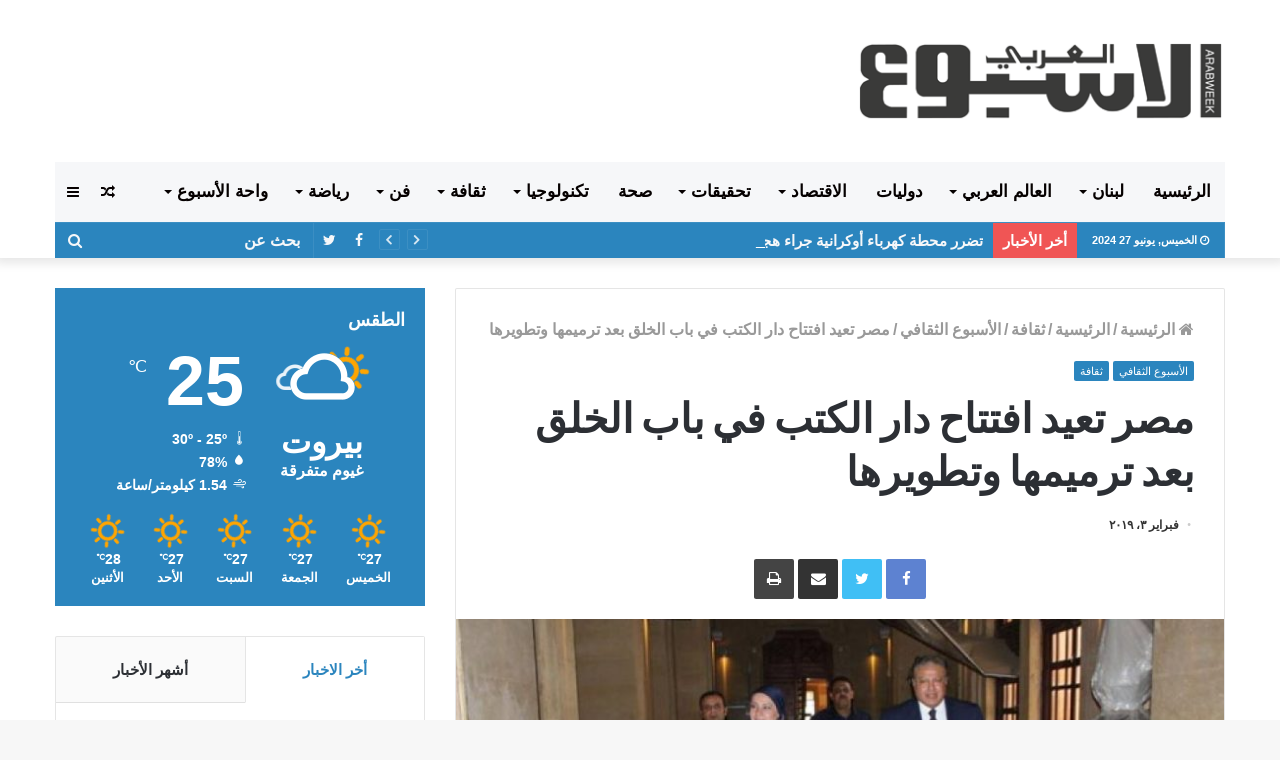

--- FILE ---
content_type: text/html; charset=UTF-8
request_url: https://arabweek.com.lb/2019/02/03/%D9%85%D8%B5%D8%B1-%D8%AA%D8%B9%D9%8A%D8%AF-%D8%A7%D9%81%D8%AA%D8%AA%D8%A7%D8%AD-%D8%AF%D8%A7%D8%B1-%D8%A7%D9%84%D9%83%D8%AA%D8%A8-%D9%81%D9%8A-%D8%A8%D8%A7%D8%A8-%D8%A7%D9%84%D8%AE%D9%84%D9%82-%D8%A8/
body_size: 30595
content:
<!DOCTYPE html> <html dir="rtl" lang="ar"> <head> <meta charset="UTF-8" /> <link rel="profile" href="http://gmpg.org/xfn/11" /> <link rel="pingback" href="https://arabweek.com.lb/xmlrpc.php" /> <title>مصر تعيد افتتاح دار الكتب في باب الخلق بعد ترميمها وتطويرها &#8211; الاسبوع العربي احداث لبنانية عربية سياسية اقتصادية اجتماعية</title> <meta http-equiv='x-dns-prefetch-control' content='on'> <link rel='dns-prefetch' href='//cdnjs.cloudflare.com' /> <link rel='dns-prefetch' href='//ajax.googleapis.com' /> <link rel='dns-prefetch' href='//fonts.googleapis.com' /> <link rel='dns-prefetch' href='//fonts.gstatic.com' /> <link rel='dns-prefetch' href='//s.gravatar.com' /> <link rel='dns-prefetch' href='//www.google-analytics.com' /> <link rel='preload' as='image' href='https://arabweek.com.lb/wp-content/uploads/2019/11/logo-arabweek.png' type='image/png'> <link rel='preload' as='image' href='https://arabweek.com.lb/wp-content/uploads/2019/11/logo-arabweek.png' type='image/png'> <link rel='preload' as='font' href='https://arabweek.com.lb/wp-content/themes/jannah/assets/fonts/fontawesome/fontawesome-webfont.woff2' type='font/woff2' crossorigin='anonymous' /> <link rel='preload' as='font' href='https://arabweek.com.lb/wp-content/themes/jannah/assets/fonts/tiefonticon/tiefonticon.woff' type='font/woff' crossorigin='anonymous' /> <link rel='preload' as='script' href='https://ajax.googleapis.com/ajax/libs/webfont/1/webfont.js'> <meta name='robots' content='max-image-preview:large' /> <link rel="alternate" type="application/rss+xml" title="الاسبوع العربي احداث لبنانية عربية سياسية اقتصادية اجتماعية &laquo; الخلاصة" href="https://arabweek.com.lb/feed/" /> <link rel="alternate" type="application/rss+xml" title="الاسبوع العربي احداث لبنانية عربية سياسية اقتصادية اجتماعية &laquo; خلاصة التعليقات" href="https://arabweek.com.lb/comments/feed/" /> <link rel="alternate" type="application/rss+xml" title="الاسبوع العربي احداث لبنانية عربية سياسية اقتصادية اجتماعية &laquo; مصر تعيد افتتاح دار الكتب في باب الخلق بعد ترميمها وتطويرها خلاصة التعليقات" href="https://arabweek.com.lb/2019/02/03/%d9%85%d8%b5%d8%b1-%d8%aa%d8%b9%d9%8a%d8%af-%d8%a7%d9%81%d8%aa%d8%aa%d8%a7%d8%ad-%d8%af%d8%a7%d8%b1-%d8%a7%d9%84%d9%83%d8%aa%d8%a8-%d9%81%d9%8a-%d8%a8%d8%a7%d8%a8-%d8%a7%d9%84%d8%ae%d9%84%d9%82-%d8%a8/feed/" /> <script type="text/javascript"> window._wpemojiSettings = {"baseUrl":"https:\/\/s.w.org\/images\/core\/emoji\/15.0.3\/72x72\/","ext":".png","svgUrl":"https:\/\/s.w.org\/images\/core\/emoji\/15.0.3\/svg\/","svgExt":".svg","source":{"concatemoji":"https:\/\/arabweek.com.lb\/wp-includes\/js\/wp-emoji-release.min.js?ver=6.5.5"}}; /*! This file is auto-generated */ !function(i,n){var o,s,e;function c(e){try{var t={supportTests:e,timestamp:(new Date).valueOf()};sessionStorage.setItem(o,JSON.stringify(t))}catch(e){}}function p(e,t,n){e.clearRect(0,0,e.canvas.width,e.canvas.height),e.fillText(t,0,0);var t=new Uint32Array(e.getImageData(0,0,e.canvas.width,e.canvas.height).data),r=(e.clearRect(0,0,e.canvas.width,e.canvas.height),e.fillText(n,0,0),new Uint32Array(e.getImageData(0,0,e.canvas.width,e.canvas.height).data));return t.every(function(e,t){return e===r[t]})}function u(e,t,n){switch(t){case"flag":return n(e,"\ud83c\udff3\ufe0f\u200d\u26a7\ufe0f","\ud83c\udff3\ufe0f\u200b\u26a7\ufe0f")?!1:!n(e,"\ud83c\uddfa\ud83c\uddf3","\ud83c\uddfa\u200b\ud83c\uddf3")&&!n(e,"\ud83c\udff4\udb40\udc67\udb40\udc62\udb40\udc65\udb40\udc6e\udb40\udc67\udb40\udc7f","\ud83c\udff4\u200b\udb40\udc67\u200b\udb40\udc62\u200b\udb40\udc65\u200b\udb40\udc6e\u200b\udb40\udc67\u200b\udb40\udc7f");case"emoji":return!n(e,"\ud83d\udc26\u200d\u2b1b","\ud83d\udc26\u200b\u2b1b")}return!1}function f(e,t,n){var r="undefined"!=typeof WorkerGlobalScope&&self instanceof WorkerGlobalScope?new OffscreenCanvas(300,150):i.createElement("canvas"),a=r.getContext("2d",{willReadFrequently:!0}),o=(a.textBaseline="top",a.font="600 32px Arial",{});return e.forEach(function(e){o[e]=t(a,e,n)}),o}function t(e){var t=i.createElement("script");t.src=e,t.defer=!0,i.head.appendChild(t)}"undefined"!=typeof Promise&&(o="wpEmojiSettingsSupports",s=["flag","emoji"],n.supports={everything:!0,everythingExceptFlag:!0},e=new Promise(function(e){i.addEventListener("DOMContentLoaded",e,{once:!0})}),new Promise(function(t){var n=function(){try{var e=JSON.parse(sessionStorage.getItem(o));if("object"==typeof e&&"number"==typeof e.timestamp&&(new Date).valueOf()<e.timestamp+604800&&"object"==typeof e.supportTests)return e.supportTests}catch(e){}return null}();if(!n){if("undefined"!=typeof Worker&&"undefined"!=typeof OffscreenCanvas&&"undefined"!=typeof URL&&URL.createObjectURL&&"undefined"!=typeof Blob)try{var e="postMessage("+f.toString()+"("+[JSON.stringify(s),u.toString(),p.toString()].join(",")+"));",r=new Blob([e],{type:"text/javascript"}),a=new Worker(URL.createObjectURL(r),{name:"wpTestEmojiSupports"});return void(a.onmessage=function(e){c(n=e.data),a.terminate(),t(n)})}catch(e){}c(n=f(s,u,p))}t(n)}).then(function(e){for(var t in e)n.supports[t]=e[t],n.supports.everything=n.supports.everything&&n.supports[t],"flag"!==t&&(n.supports.everythingExceptFlag=n.supports.everythingExceptFlag&&n.supports[t]);n.supports.everythingExceptFlag=n.supports.everythingExceptFlag&&!n.supports.flag,n.DOMReady=!1,n.readyCallback=function(){n.DOMReady=!0}}).then(function(){return e}).then(function(){var e;n.supports.everything||(n.readyCallback(),(e=n.source||{}).concatemoji?t(e.concatemoji):e.wpemoji&&e.twemoji&&(t(e.twemoji),t(e.wpemoji)))}))}((window,document),window._wpemojiSettings); </script> <style id='wp-emoji-styles-inline-css' type='text/css'> img.wp-smiley, img.emoji { display: inline !important; border: none !important; box-shadow: none !important; height: 1em !important; width: 1em !important; margin: 0 0.07em !important; vertical-align: -0.1em !important; background: none !important; padding: 0 !important; } </style> <style id='classic-theme-styles-inline-css' type='text/css'> /*! This file is auto-generated */ .wp-block-button__link{color:#fff;background-color:#32373c;border-radius:9999px;box-shadow:none;text-decoration:none;padding:calc(.667em + 2px) calc(1.333em + 2px);font-size:1.125em}.wp-block-file__button{background:#32373c;color:#fff;text-decoration:none} </style> <style id='global-styles-inline-css' type='text/css'> body{--wp--preset--color--black: #000000;--wp--preset--color--cyan-bluish-gray: #abb8c3;--wp--preset--color--white: #ffffff;--wp--preset--color--pale-pink: #f78da7;--wp--preset--color--vivid-red: #cf2e2e;--wp--preset--color--luminous-vivid-orange: #ff6900;--wp--preset--color--luminous-vivid-amber: #fcb900;--wp--preset--color--light-green-cyan: #7bdcb5;--wp--preset--color--vivid-green-cyan: #00d084;--wp--preset--color--pale-cyan-blue: #8ed1fc;--wp--preset--color--vivid-cyan-blue: #0693e3;--wp--preset--color--vivid-purple: #9b51e0;--wp--preset--gradient--vivid-cyan-blue-to-vivid-purple: linear-gradient(135deg,rgba(6,147,227,1) 0%,rgb(155,81,224) 100%);--wp--preset--gradient--light-green-cyan-to-vivid-green-cyan: linear-gradient(135deg,rgb(122,220,180) 0%,rgb(0,208,130) 100%);--wp--preset--gradient--luminous-vivid-amber-to-luminous-vivid-orange: linear-gradient(135deg,rgba(252,185,0,1) 0%,rgba(255,105,0,1) 100%);--wp--preset--gradient--luminous-vivid-orange-to-vivid-red: linear-gradient(135deg,rgba(255,105,0,1) 0%,rgb(207,46,46) 100%);--wp--preset--gradient--very-light-gray-to-cyan-bluish-gray: linear-gradient(135deg,rgb(238,238,238) 0%,rgb(169,184,195) 100%);--wp--preset--gradient--cool-to-warm-spectrum: linear-gradient(135deg,rgb(74,234,220) 0%,rgb(151,120,209) 20%,rgb(207,42,186) 40%,rgb(238,44,130) 60%,rgb(251,105,98) 80%,rgb(254,248,76) 100%);--wp--preset--gradient--blush-light-purple: linear-gradient(135deg,rgb(255,206,236) 0%,rgb(152,150,240) 100%);--wp--preset--gradient--blush-bordeaux: linear-gradient(135deg,rgb(254,205,165) 0%,rgb(254,45,45) 50%,rgb(107,0,62) 100%);--wp--preset--gradient--luminous-dusk: linear-gradient(135deg,rgb(255,203,112) 0%,rgb(199,81,192) 50%,rgb(65,88,208) 100%);--wp--preset--gradient--pale-ocean: linear-gradient(135deg,rgb(255,245,203) 0%,rgb(182,227,212) 50%,rgb(51,167,181) 100%);--wp--preset--gradient--electric-grass: linear-gradient(135deg,rgb(202,248,128) 0%,rgb(113,206,126) 100%);--wp--preset--gradient--midnight: linear-gradient(135deg,rgb(2,3,129) 0%,rgb(40,116,252) 100%);--wp--preset--font-size--small: 13px;--wp--preset--font-size--medium: 20px;--wp--preset--font-size--large: 36px;--wp--preset--font-size--x-large: 42px;--wp--preset--spacing--20: 0.44rem;--wp--preset--spacing--30: 0.67rem;--wp--preset--spacing--40: 1rem;--wp--preset--spacing--50: 1.5rem;--wp--preset--spacing--60: 2.25rem;--wp--preset--spacing--70: 3.38rem;--wp--preset--spacing--80: 5.06rem;--wp--preset--shadow--natural: 6px 6px 9px rgba(0, 0, 0, 0.2);--wp--preset--shadow--deep: 12px 12px 50px rgba(0, 0, 0, 0.4);--wp--preset--shadow--sharp: 6px 6px 0px rgba(0, 0, 0, 0.2);--wp--preset--shadow--outlined: 6px 6px 0px -3px rgba(255, 255, 255, 1), 6px 6px rgba(0, 0, 0, 1);--wp--preset--shadow--crisp: 6px 6px 0px rgba(0, 0, 0, 1);}:where(.is-layout-flex){gap: 0.5em;}:where(.is-layout-grid){gap: 0.5em;}body .is-layout-flex{display: flex;}body .is-layout-flex{flex-wrap: wrap;align-items: center;}body .is-layout-flex > *{margin: 0;}body .is-layout-grid{display: grid;}body .is-layout-grid > *{margin: 0;}:where(.wp-block-columns.is-layout-flex){gap: 2em;}:where(.wp-block-columns.is-layout-grid){gap: 2em;}:where(.wp-block-post-template.is-layout-flex){gap: 1.25em;}:where(.wp-block-post-template.is-layout-grid){gap: 1.25em;}.has-black-color{color: var(--wp--preset--color--black) !important;}.has-cyan-bluish-gray-color{color: var(--wp--preset--color--cyan-bluish-gray) !important;}.has-white-color{color: var(--wp--preset--color--white) !important;}.has-pale-pink-color{color: var(--wp--preset--color--pale-pink) !important;}.has-vivid-red-color{color: var(--wp--preset--color--vivid-red) !important;}.has-luminous-vivid-orange-color{color: var(--wp--preset--color--luminous-vivid-orange) !important;}.has-luminous-vivid-amber-color{color: var(--wp--preset--color--luminous-vivid-amber) !important;}.has-light-green-cyan-color{color: var(--wp--preset--color--light-green-cyan) !important;}.has-vivid-green-cyan-color{color: var(--wp--preset--color--vivid-green-cyan) !important;}.has-pale-cyan-blue-color{color: var(--wp--preset--color--pale-cyan-blue) !important;}.has-vivid-cyan-blue-color{color: var(--wp--preset--color--vivid-cyan-blue) !important;}.has-vivid-purple-color{color: var(--wp--preset--color--vivid-purple) !important;}.has-black-background-color{background-color: var(--wp--preset--color--black) !important;}.has-cyan-bluish-gray-background-color{background-color: var(--wp--preset--color--cyan-bluish-gray) !important;}.has-white-background-color{background-color: var(--wp--preset--color--white) !important;}.has-pale-pink-background-color{background-color: var(--wp--preset--color--pale-pink) !important;}.has-vivid-red-background-color{background-color: var(--wp--preset--color--vivid-red) !important;}.has-luminous-vivid-orange-background-color{background-color: var(--wp--preset--color--luminous-vivid-orange) !important;}.has-luminous-vivid-amber-background-color{background-color: var(--wp--preset--color--luminous-vivid-amber) !important;}.has-light-green-cyan-background-color{background-color: var(--wp--preset--color--light-green-cyan) !important;}.has-vivid-green-cyan-background-color{background-color: var(--wp--preset--color--vivid-green-cyan) !important;}.has-pale-cyan-blue-background-color{background-color: var(--wp--preset--color--pale-cyan-blue) !important;}.has-vivid-cyan-blue-background-color{background-color: var(--wp--preset--color--vivid-cyan-blue) !important;}.has-vivid-purple-background-color{background-color: var(--wp--preset--color--vivid-purple) !important;}.has-black-border-color{border-color: var(--wp--preset--color--black) !important;}.has-cyan-bluish-gray-border-color{border-color: var(--wp--preset--color--cyan-bluish-gray) !important;}.has-white-border-color{border-color: var(--wp--preset--color--white) !important;}.has-pale-pink-border-color{border-color: var(--wp--preset--color--pale-pink) !important;}.has-vivid-red-border-color{border-color: var(--wp--preset--color--vivid-red) !important;}.has-luminous-vivid-orange-border-color{border-color: var(--wp--preset--color--luminous-vivid-orange) !important;}.has-luminous-vivid-amber-border-color{border-color: var(--wp--preset--color--luminous-vivid-amber) !important;}.has-light-green-cyan-border-color{border-color: var(--wp--preset--color--light-green-cyan) !important;}.has-vivid-green-cyan-border-color{border-color: var(--wp--preset--color--vivid-green-cyan) !important;}.has-pale-cyan-blue-border-color{border-color: var(--wp--preset--color--pale-cyan-blue) !important;}.has-vivid-cyan-blue-border-color{border-color: var(--wp--preset--color--vivid-cyan-blue) !important;}.has-vivid-purple-border-color{border-color: var(--wp--preset--color--vivid-purple) !important;}.has-vivid-cyan-blue-to-vivid-purple-gradient-background{background: var(--wp--preset--gradient--vivid-cyan-blue-to-vivid-purple) !important;}.has-light-green-cyan-to-vivid-green-cyan-gradient-background{background: var(--wp--preset--gradient--light-green-cyan-to-vivid-green-cyan) !important;}.has-luminous-vivid-amber-to-luminous-vivid-orange-gradient-background{background: var(--wp--preset--gradient--luminous-vivid-amber-to-luminous-vivid-orange) !important;}.has-luminous-vivid-orange-to-vivid-red-gradient-background{background: var(--wp--preset--gradient--luminous-vivid-orange-to-vivid-red) !important;}.has-very-light-gray-to-cyan-bluish-gray-gradient-background{background: var(--wp--preset--gradient--very-light-gray-to-cyan-bluish-gray) !important;}.has-cool-to-warm-spectrum-gradient-background{background: var(--wp--preset--gradient--cool-to-warm-spectrum) !important;}.has-blush-light-purple-gradient-background{background: var(--wp--preset--gradient--blush-light-purple) !important;}.has-blush-bordeaux-gradient-background{background: var(--wp--preset--gradient--blush-bordeaux) !important;}.has-luminous-dusk-gradient-background{background: var(--wp--preset--gradient--luminous-dusk) !important;}.has-pale-ocean-gradient-background{background: var(--wp--preset--gradient--pale-ocean) !important;}.has-electric-grass-gradient-background{background: var(--wp--preset--gradient--electric-grass) !important;}.has-midnight-gradient-background{background: var(--wp--preset--gradient--midnight) !important;}.has-small-font-size{font-size: var(--wp--preset--font-size--small) !important;}.has-medium-font-size{font-size: var(--wp--preset--font-size--medium) !important;}.has-large-font-size{font-size: var(--wp--preset--font-size--large) !important;}.has-x-large-font-size{font-size: var(--wp--preset--font-size--x-large) !important;} .wp-block-navigation a:where(:not(.wp-element-button)){color: inherit;} :where(.wp-block-post-template.is-layout-flex){gap: 1.25em;}:where(.wp-block-post-template.is-layout-grid){gap: 1.25em;} :where(.wp-block-columns.is-layout-flex){gap: 2em;}:where(.wp-block-columns.is-layout-grid){gap: 2em;} .wp-block-pullquote{font-size: 1.5em;line-height: 1.6;} </style> <link rel='stylesheet' id='taqyeem-buttons-style-css' href='https://arabweek.com.lb/wp-content/plugins/taqyeem-buttons/assets/style.css?ver=6.5.5' type='text/css' media='all' /> <link rel='stylesheet' id='tie-css-base-css' href='https://arabweek.com.lb/wp-content/themes/jannah/assets/css/base.min.css?ver=4.0.3' type='text/css' media='all' /> <link rel='stylesheet' id='tie-css-styles-css' href='https://arabweek.com.lb/wp-content/themes/jannah/assets/css/style.min.css?ver=4.0.3' type='text/css' media='all' /> <link rel='stylesheet' id='tie-css-widgets-css' href='https://arabweek.com.lb/wp-content/themes/jannah/assets/css/widgets.min.css?ver=4.0.3' type='text/css' media='all' /> <link rel='stylesheet' id='tie-css-helpers-css' href='https://arabweek.com.lb/wp-content/themes/jannah/assets/css/helpers.min.css?ver=4.0.3' type='text/css' media='all' /> <link rel='stylesheet' id='tie-css-ilightbox-css' href='https://arabweek.com.lb/wp-content/themes/jannah/assets/ilightbox/dark-skin/skin.css?ver=4.0.3' type='text/css' media='all' /> <link rel='stylesheet' id='tie-css-print-css' href='https://arabweek.com.lb/wp-content/themes/jannah/assets/css/print.css?ver=4.0.3' type='text/css' media='print' /> <link rel='stylesheet' id='tie-css-shortcodes-css' href='https://arabweek.com.lb/wp-content/themes/jannah/assets/css/plugins/shortcodes.min.css?ver=4.0.3' type='text/css' media='all' /> <link rel='stylesheet' id='tie-css-single-css' href='https://arabweek.com.lb/wp-content/themes/jannah/assets/css/single.min.css?ver=4.0.3' type='text/css' media='all' /> <link rel='stylesheet' id='taqyeem-styles-css' href='https://arabweek.com.lb/wp-content/themes/jannah/assets/css/plugins/taqyeem.min.css?ver=4.0.3' type='text/css' media='all' /> <link rel='stylesheet' id='tie-theme-child-css-css' href='https://arabweek.com.lb/wp-content/themes/jannah-child/style.css?ver=6.5.5' type='text/css' media='all' /> <link rel='stylesheet' id='tie-theme-rtl-css-css' href='https://arabweek.com.lb/wp-content/themes/jannah/rtl.css?ver=6.5.5' type='text/css' media='all' /> <style id='tie-theme-rtl-css-inline-css' type='text/css'> .wf-active .logo-text,.wf-active h1,.wf-active h2,.wf-active h3,.wf-active h4,.wf-active h5,.wf-active h6{font-family: 'Poppins';}body{font-size: 16px;font-weight: 600;}#main-nav .main-menu > ul > li > a{font-size: 17px;font-weight: 900;text-transform: uppercase;}.breaking .breaking-title{font-size: 15px;font-weight: 900;}.ticker-wrapper .ticker-content{font-size: 15px;font-weight: 900;}#tie-wrapper .mag-box-title h3{font-size: 22px;font-weight: 900;}@media (min-width: 768px){.section-title.section-title-default,.section-title-centered{font-size: 22px;font-weight: 900;}}#tie-wrapper .widget-title h4,#tie-wrapper #comments-title,#tie-wrapper .comment-reply-title,#tie-wrapper .woocommerce-tabs .panel h2,#tie-wrapper .related.products h2,#tie-wrapper #bbpress-forums #new-post > fieldset.bbp-form > legend,#tie-wrapper .entry-content .review-box-header{font-size: 18px;font-weight: 900;}.brand-title,a:hover,#tie-popup-search-submit,#logo.text-logo a,.theme-header nav .components #search-submit:hover,.theme-header .header-nav .components > li:hover > a,.theme-header .header-nav .components li a:hover,.main-menu ul.cats-vertical li a.is-active,.main-menu ul.cats-vertical li a:hover,.main-nav li.mega-menu .post-meta a:hover,.main-nav li.mega-menu .post-box-title a:hover,.search-in-main-nav.autocomplete-suggestions a:hover,#main-nav .menu ul li:hover > a,#main-nav .menu ul li.current-menu-item:not(.mega-link-column) > a,.top-nav .menu li:hover > a,.top-nav .menu > .tie-current-menu > a,.search-in-top-nav.autocomplete-suggestions .post-title a:hover,div.mag-box .mag-box-options .mag-box-filter-links a.active,.mag-box-filter-links .flexMenu-viewMore:hover > a,.stars-rating-active,body .tabs.tabs .active > a,.video-play-icon,.spinner-circle:after,#go-to-content:hover,.comment-list .comment-author .fn,.commentlist .comment-author .fn,blockquote::before,blockquote cite,blockquote.quote-simple p,.multiple-post-pages a:hover,#story-index li .is-current,.latest-tweets-widget .twitter-icon-wrap span,.wide-slider-nav-wrapper .slide,.wide-next-prev-slider-wrapper .tie-slider-nav li:hover span,#instagram-link:hover,.review-final-score h3,#mobile-menu-icon:hover .menu-text,.entry a,.entry .post-bottom-meta a[href]:hover,.widget.tie-weather-widget .icon-basecloud-bg:after,q a,blockquote a,.site-footer a:hover,.site-footer .stars-rating-active,.site-footer .twitter-icon-wrap span,.site-info a:hover{color: #2b85be;}#theme-header #main-nav .spinner-circle:after{color: #2b85be;}[type='submit'],.button,.generic-button a,.generic-button button,.theme-header .header-nav .comp-sub-menu a.button.guest-btn:hover,.theme-header .header-nav .comp-sub-menu a.checkout-button,nav.main-nav .menu > li.tie-current-menu > a,nav.main-nav .menu > li:hover > a,.main-menu .mega-links-head:after,#main-nav .mega-menu.mega-cat .cats-horizontal li a.is-active,#mobile-menu-icon:hover .nav-icon,#mobile-menu-icon:hover .nav-icon:before,#mobile-menu-icon:hover .nav-icon:after,.search-in-main-nav.autocomplete-suggestions a.button,.search-in-top-nav.autocomplete-suggestions a.button,.spinner > div,.post-cat,.pages-numbers li.current span,.multiple-post-pages > span,#tie-wrapper .mejs-container .mejs-controls,.mag-box-filter-links a:hover,.slider-arrow-nav a:not(.pagination-disabled):hover,.comment-list .reply a:hover,.commentlist .reply a:hover,#reading-position-indicator,#story-index-icon,.videos-block .playlist-title,.review-percentage .review-item span span,.tie-slick-dots li.slick-active button,.tie-slick-dots li button:hover,.digital-rating-static,.timeline-widget li a:hover .date:before,#wp-calendar #today,.posts-list-counter li:before,.cat-counter a + span,.tie-slider-nav li span:hover,.fullwidth-area .widget_tag_cloud .tagcloud a:hover,.magazine2:not(.block-head-4) .dark-widgetized-area ul.tabs a:hover,.magazine2:not(.block-head-4) .dark-widgetized-area ul.tabs .active a,.magazine1 .dark-widgetized-area ul.tabs a:hover,.magazine1 .dark-widgetized-area ul.tabs .active a,.block-head-4.magazine2 .dark-widgetized-area .tabs.tabs .active a,.block-head-4.magazine2 .dark-widgetized-area .tabs > .active a:before,.block-head-4.magazine2 .dark-widgetized-area .tabs > .active a:after,.demo_store,.demo #logo:after,.widget.tie-weather-widget,span.video-close-btn:hover,#go-to-top,.latest-tweets-widget .slider-links .button:not(:hover){background-color: #2b85be;color: #FFFFFF;}.tie-weather-widget .widget-title h4,.block-head-4.magazine2 #footer .tabs .active a:hover{color: #FFFFFF;}pre,code,.pages-numbers li.current span,.theme-header .header-nav .comp-sub-menu a.button.guest-btn:hover,.multiple-post-pages > span,.post-content-slideshow .tie-slider-nav li span:hover,#tie-body .tie-slider-nav li > span:hover,#instagram-link:before,#instagram-link:after,.slider-arrow-nav a:not(.pagination-disabled):hover,.main-nav .mega-menu.mega-cat .cats-horizontal li a.is-active, .main-nav .mega-menu.mega-cat .cats-horizontal li a:hover,.main-menu .menu > li > .menu-sub-content{border-color: #2b85be;}.main-menu .menu > li.tie-current-menu{border-bottom-color: #2b85be;}.top-nav .menu li.menu-item-has-children:hover > a:before{border-top-color: #2b85be;}.main-nav .main-menu .menu > li.tie-current-menu > a:before,.main-nav .main-menu .menu > li:hover > a:before{border-top-color: #FFFFFF;}header.main-nav-light .main-nav .menu-item-has-children li:hover > a:before,header.main-nav-light .main-nav .mega-menu li:hover > a:before{border-left-color: #2b85be;}.rtl header.main-nav-light .main-nav .menu-item-has-children li:hover > a:before,.rtl header.main-nav-light .main-nav .mega-menu li:hover > a:before{border-right-color: #2b85be;border-left-color: transparent;}.top-nav ul.menu li .menu-item-has-children:hover > a:before{border-top-color: transparent;border-left-color: #2b85be;}.rtl .top-nav ul.menu li .menu-item-has-children:hover > a:before{border-left-color: transparent;border-right-color: #2b85be;}::-moz-selection{background-color: #2b85be;color: #FFFFFF;}::selection{background-color: #2b85be;color: #FFFFFF;}circle.circle_bar{stroke: #2b85be;}#reading-position-indicator{box-shadow: 0 0 10px rgba( 43,133,190,0.7);}#tie-popup-search-submit:hover,#logo.text-logo a:hover,.entry a:hover,.block-head-4.magazine2 .site-footer .tabs li a:hover,q a:hover,blockquote a:hover{color: #00538c;}.button:hover,input[type='submit']:hover,.generic-button a:hover,.generic-button button:hover,a.post-cat:hover,.site-footer .button:hover,.site-footer [type='submit']:hover,.search-in-main-nav.autocomplete-suggestions a.button:hover,.search-in-top-nav.autocomplete-suggestions a.button:hover,.theme-header .header-nav .comp-sub-menu a.checkout-button:hover{background-color: #00538c;color: #FFFFFF;}.theme-header .header-nav .comp-sub-menu a.checkout-button:not(:hover),.entry a.button{color: #FFFFFF;}#story-index.is-compact ul{background-color: #2b85be;}#story-index.is-compact ul li a,#story-index.is-compact ul li .is-current{color: #FFFFFF;}#tie-body .section-title-default,#tie-body .mag-box-title,#tie-body #comments-title,#tie-body .review-box-header,#tie-body .comment-reply-title,#tie-body .comment-reply-title,#tie-body .related.products > h2,#tie-body .up-sells > h2,#tie-body .cross-sells > h2,#tie-body .cart_totals > h2,#tie-body .bbp-form legend{color: #FFFFFF;background-color: #2b85be;}#tie-body .mag-box-filter-links > li > a,#tie-body .mag-box-title h3 a,#tie-body .block-more-button{color: #FFFFFF;}#tie-body .flexMenu-viewMore:hover > a{color: #2b85be;}#tie-body .mag-box-filter-links > li > a:hover,#tie-body .mag-box-filter-links li > a.active{background-color: #FFFFFF;color: #2b85be;}#tie-body .slider-arrow-nav a{border-color: rgba(#FFFFFF ,0.2);color: #FFFFFF;}#tie-body .mag-box-title a.pagination-disabled,#tie-body .mag-box-title a.pagination-disabled:hover{color: #FFFFFF !important;}#tie-body .slider-arrow-nav a:not(.pagination-disabled):hover{background-color: #FFFFFF;border-color: #FFFFFF;color: #2b85be;}.brand-title,a:hover,#tie-popup-search-submit,#logo.text-logo a,.theme-header nav .components #search-submit:hover,.theme-header .header-nav .components > li:hover > a,.theme-header .header-nav .components li a:hover,.main-menu ul.cats-vertical li a.is-active,.main-menu ul.cats-vertical li a:hover,.main-nav li.mega-menu .post-meta a:hover,.main-nav li.mega-menu .post-box-title a:hover,.search-in-main-nav.autocomplete-suggestions a:hover,#main-nav .menu ul li:hover > a,#main-nav .menu ul li.current-menu-item:not(.mega-link-column) > a,.top-nav .menu li:hover > a,.top-nav .menu > .tie-current-menu > a,.search-in-top-nav.autocomplete-suggestions .post-title a:hover,div.mag-box .mag-box-options .mag-box-filter-links a.active,.mag-box-filter-links .flexMenu-viewMore:hover > a,.stars-rating-active,body .tabs.tabs .active > a,.video-play-icon,.spinner-circle:after,#go-to-content:hover,.comment-list .comment-author .fn,.commentlist .comment-author .fn,blockquote::before,blockquote cite,blockquote.quote-simple p,.multiple-post-pages a:hover,#story-index li .is-current,.latest-tweets-widget .twitter-icon-wrap span,.wide-slider-nav-wrapper .slide,.wide-next-prev-slider-wrapper .tie-slider-nav li:hover span,#instagram-link:hover,.review-final-score h3,#mobile-menu-icon:hover .menu-text,.entry a,.entry .post-bottom-meta a[href]:hover,.widget.tie-weather-widget .icon-basecloud-bg:after,q a,blockquote a,.site-footer a:hover,.site-footer .stars-rating-active,.site-footer .twitter-icon-wrap span,.site-info a:hover{color: #2b85be;}#theme-header #main-nav .spinner-circle:after{color: #2b85be;}[type='submit'],.button,.generic-button a,.generic-button button,.theme-header .header-nav .comp-sub-menu a.button.guest-btn:hover,.theme-header .header-nav .comp-sub-menu a.checkout-button,nav.main-nav .menu > li.tie-current-menu > a,nav.main-nav .menu > li:hover > a,.main-menu .mega-links-head:after,#main-nav .mega-menu.mega-cat .cats-horizontal li a.is-active,#mobile-menu-icon:hover .nav-icon,#mobile-menu-icon:hover .nav-icon:before,#mobile-menu-icon:hover .nav-icon:after,.search-in-main-nav.autocomplete-suggestions a.button,.search-in-top-nav.autocomplete-suggestions a.button,.spinner > div,.post-cat,.pages-numbers li.current span,.multiple-post-pages > span,#tie-wrapper .mejs-container .mejs-controls,.mag-box-filter-links a:hover,.slider-arrow-nav a:not(.pagination-disabled):hover,.comment-list .reply a:hover,.commentlist .reply a:hover,#reading-position-indicator,#story-index-icon,.videos-block .playlist-title,.review-percentage .review-item span span,.tie-slick-dots li.slick-active button,.tie-slick-dots li button:hover,.digital-rating-static,.timeline-widget li a:hover .date:before,#wp-calendar #today,.posts-list-counter li:before,.cat-counter a + span,.tie-slider-nav li span:hover,.fullwidth-area .widget_tag_cloud .tagcloud a:hover,.magazine2:not(.block-head-4) .dark-widgetized-area ul.tabs a:hover,.magazine2:not(.block-head-4) .dark-widgetized-area ul.tabs .active a,.magazine1 .dark-widgetized-area ul.tabs a:hover,.magazine1 .dark-widgetized-area ul.tabs .active a,.block-head-4.magazine2 .dark-widgetized-area .tabs.tabs .active a,.block-head-4.magazine2 .dark-widgetized-area .tabs > .active a:before,.block-head-4.magazine2 .dark-widgetized-area .tabs > .active a:after,.demo_store,.demo #logo:after,.widget.tie-weather-widget,span.video-close-btn:hover,#go-to-top,.latest-tweets-widget .slider-links .button:not(:hover){background-color: #2b85be;color: #FFFFFF;}.tie-weather-widget .widget-title h4,.block-head-4.magazine2 #footer .tabs .active a:hover{color: #FFFFFF;}pre,code,.pages-numbers li.current span,.theme-header .header-nav .comp-sub-menu a.button.guest-btn:hover,.multiple-post-pages > span,.post-content-slideshow .tie-slider-nav li span:hover,#tie-body .tie-slider-nav li > span:hover,#instagram-link:before,#instagram-link:after,.slider-arrow-nav a:not(.pagination-disabled):hover,.main-nav .mega-menu.mega-cat .cats-horizontal li a.is-active, .main-nav .mega-menu.mega-cat .cats-horizontal li a:hover,.main-menu .menu > li > .menu-sub-content{border-color: #2b85be;}.main-menu .menu > li.tie-current-menu{border-bottom-color: #2b85be;}.top-nav .menu li.menu-item-has-children:hover > a:before{border-top-color: #2b85be;}.main-nav .main-menu .menu > li.tie-current-menu > a:before,.main-nav .main-menu .menu > li:hover > a:before{border-top-color: #FFFFFF;}header.main-nav-light .main-nav .menu-item-has-children li:hover > a:before,header.main-nav-light .main-nav .mega-menu li:hover > a:before{border-left-color: #2b85be;}.rtl header.main-nav-light .main-nav .menu-item-has-children li:hover > a:before,.rtl header.main-nav-light .main-nav .mega-menu li:hover > a:before{border-right-color: #2b85be;border-left-color: transparent;}.top-nav ul.menu li .menu-item-has-children:hover > a:before{border-top-color: transparent;border-left-color: #2b85be;}.rtl .top-nav ul.menu li .menu-item-has-children:hover > a:before{border-left-color: transparent;border-right-color: #2b85be;}::-moz-selection{background-color: #2b85be;color: #FFFFFF;}::selection{background-color: #2b85be;color: #FFFFFF;}circle.circle_bar{stroke: #2b85be;}#reading-position-indicator{box-shadow: 0 0 10px rgba( 43,133,190,0.7);}#tie-popup-search-submit:hover,#logo.text-logo a:hover,.entry a:hover,.block-head-4.magazine2 .site-footer .tabs li a:hover,q a:hover,blockquote a:hover{color: #00538c;}.button:hover,input[type='submit']:hover,.generic-button a:hover,.generic-button button:hover,a.post-cat:hover,.site-footer .button:hover,.site-footer [type='submit']:hover,.search-in-main-nav.autocomplete-suggestions a.button:hover,.search-in-top-nav.autocomplete-suggestions a.button:hover,.theme-header .header-nav .comp-sub-menu a.checkout-button:hover{background-color: #00538c;color: #FFFFFF;}.theme-header .header-nav .comp-sub-menu a.checkout-button:not(:hover),.entry a.button{color: #FFFFFF;}#story-index.is-compact ul{background-color: #2b85be;}#story-index.is-compact ul li a,#story-index.is-compact ul li .is-current{color: #FFFFFF;}#tie-body .section-title-default,#tie-body .mag-box-title,#tie-body #comments-title,#tie-body .review-box-header,#tie-body .comment-reply-title,#tie-body .comment-reply-title,#tie-body .related.products > h2,#tie-body .up-sells > h2,#tie-body .cross-sells > h2,#tie-body .cart_totals > h2,#tie-body .bbp-form legend{color: #FFFFFF;background-color: #2b85be;}#tie-body .mag-box-filter-links > li > a,#tie-body .mag-box-title h3 a,#tie-body .block-more-button{color: #FFFFFF;}#tie-body .flexMenu-viewMore:hover > a{color: #2b85be;}#tie-body .mag-box-filter-links > li > a:hover,#tie-body .mag-box-filter-links li > a.active{background-color: #FFFFFF;color: #2b85be;}#tie-body .slider-arrow-nav a{border-color: rgba(#FFFFFF ,0.2);color: #FFFFFF;}#tie-body .mag-box-title a.pagination-disabled,#tie-body .mag-box-title a.pagination-disabled:hover{color: #FFFFFF !important;}#tie-body .slider-arrow-nav a:not(.pagination-disabled):hover{background-color: #FFFFFF;border-color: #FFFFFF;color: #2b85be;}#top-nav,#top-nav .sub-menu,#top-nav .comp-sub-menu,#top-nav .ticker-content,#top-nav .ticker-swipe,.top-nav-boxed #top-nav .topbar-wrapper,.search-in-top-nav.autocomplete-suggestions,#top-nav .guest-btn{background-color : #2b85be;}#top-nav *,.search-in-top-nav.autocomplete-suggestions{border-color: rgba( 255,255,255,0.08);}#top-nav .icon-basecloud-bg:after{color: #2b85be;}#top-nav a,#top-nav input,#top-nav #search-submit,#top-nav .fa-spinner,#top-nav .dropdown-social-icons li a span,#top-nav .components > li .social-link:not(:hover) span,.search-in-top-nav.autocomplete-suggestions a{color: #f6f7f9;}#top-nav .menu-item-has-children > a:before{border-top-color: #f6f7f9;}#top-nav li .menu-item-has-children > a:before{border-top-color: transparent;border-left-color: #f6f7f9;}.rtl #top-nav .menu li .menu-item-has-children > a:before{border-left-color: transparent;border-right-color: #f6f7f9;}#top-nav input::-moz-placeholder{color: #f6f7f9;}#top-nav input:-moz-placeholder{color: #f6f7f9;}#top-nav input:-ms-input-placeholder{color: #f6f7f9;}#top-nav input::-webkit-input-placeholder{color: #f6f7f9;}#top-nav .comp-sub-menu .button:hover,#top-nav .checkout-button,.search-in-top-nav.autocomplete-suggestions .button{background-color: #ffffff;}#top-nav a:hover,#top-nav .menu li:hover > a,#top-nav .menu > .tie-current-menu > a,#top-nav .components > li:hover > a,#top-nav .components #search-submit:hover,.search-in-top-nav.autocomplete-suggestions .post-title a:hover{color: #ffffff;}#top-nav .comp-sub-menu .button:hover{border-color: #ffffff;}#top-nav .tie-current-menu > a:before,#top-nav .menu .menu-item-has-children:hover > a:before{border-top-color: #ffffff;}#top-nav .menu li .menu-item-has-children:hover > a:before{border-top-color: transparent;border-left-color: #ffffff;}.rtl #top-nav .menu li .menu-item-has-children:hover > a:before{border-left-color: transparent;border-right-color: #ffffff;}#top-nav .comp-sub-menu .button:hover,#top-nav .comp-sub-menu .checkout-button,.search-in-top-nav.autocomplete-suggestions .button{color: #000000;}#top-nav .comp-sub-menu .checkout-button:hover,.search-in-top-nav.autocomplete-suggestions .button:hover{background-color: #e1e1e1;}#top-nav,#top-nav .comp-sub-menu,#top-nav .tie-weather-widget{color: #ffffff;}.search-in-top-nav.autocomplete-suggestions .post-meta,.search-in-top-nav.autocomplete-suggestions .post-meta a:not(:hover){color: rgba( 255,255,255,0.7 );}#main-nav{background-color : #f6f7f9;border-width: 0;}#theme-header #main-nav:not(.fixed-nav){bottom: 0;}#main-nav.fixed-nav{background-color : rgba( 246,247,249 ,0.95);}#main-nav .main-menu-wrapper,#main-nav .menu-sub-content,#main-nav .comp-sub-menu,#main-nav .guest-btn,#main-nav ul.cats-vertical li a.is-active,#main-nav ul.cats-vertical li a:hover.search-in-main-nav.autocomplete-suggestions{background-color: #f6f7f9;}#main-nav .icon-basecloud-bg:after{color: #f6f7f9;}#main-nav *,.search-in-main-nav.autocomplete-suggestions{border-color: rgba(0,0,0,0.07);}.main-nav-boxed #main-nav .main-menu-wrapper{border-width: 0;}#main-nav .menu li.menu-item-has-children > a:before,#main-nav .main-menu .mega-menu > a:before{border-top-color: #050000;}#main-nav .menu li .menu-item-has-children > a:before,#main-nav .mega-menu .menu-item-has-children > a:before{border-top-color: transparent;border-left-color: #050000;}.rtl #main-nav .menu li .menu-item-has-children > a:before,.rtl #main-nav .mega-menu .menu-item-has-children > a:before{border-left-color: transparent;border-right-color: #050000;}#main-nav a,#main-nav .dropdown-social-icons li a span,.search-in-main-nav.autocomplete-suggestions a{color: #050000;}#main-nav .comp-sub-menu .button:hover,#main-nav .menu > li.tie-current-menu,#main-nav .menu > li > .menu-sub-content,#main-nav .cats-horizontal a.is-active,#main-nav .cats-horizontal a:hover{border-color: #2b85be;}#main-nav .menu > li.tie-current-menu > a,#main-nav .menu > li:hover > a,#main-nav .mega-links-head:after,#main-nav .comp-sub-menu .button:hover,#main-nav .comp-sub-menu .checkout-button,#main-nav .cats-horizontal a.is-active,#main-nav .cats-horizontal a:hover,.search-in-main-nav.autocomplete-suggestions .button,#main-nav .spinner > div{background-color: #2b85be;}.main-nav-light #main-nav .menu ul li:hover > a,.main-nav-light #main-nav .menu ul li.current-menu-item:not(.mega-link-column) > a,#main-nav .components a:hover,#main-nav .components > li:hover > a,#main-nav #search-submit:hover,#main-nav .cats-vertical a.is-active,#main-nav .cats-vertical a:hover,#main-nav .mega-menu .post-meta a:hover,#main-nav .mega-menu .post-box-title a:hover,.search-in-main-nav.autocomplete-suggestions a:hover,#main-nav .spinner-circle:after{color: #2b85be;}#main-nav .menu > li.tie-current-menu > a,#main-nav .menu > li:hover > a,#main-nav .components .button:hover,#main-nav .comp-sub-menu .checkout-button,.theme-header #main-nav .mega-menu .cats-horizontal a.is-active,.theme-header #main-nav .mega-menu .cats-horizontal a:hover,.search-in-main-nav.autocomplete-suggestions a.button{color: #FFFFFF;}#main-nav .menu > li.tie-current-menu > a:before,#main-nav .menu > li:hover > a:before{border-top-color: #FFFFFF;}.main-nav-light #main-nav .menu-item-has-children li:hover > a:before,.main-nav-light #main-nav .mega-menu li:hover > a:before{border-left-color: #2b85be;}.rtl .main-nav-light #main-nav .menu-item-has-children li:hover > a:before,.rtl .main-nav-light #main-nav .mega-menu li:hover > a:before{border-right-color: #2b85be;border-left-color: transparent;}.search-in-main-nav.autocomplete-suggestions .button:hover,#main-nav .comp-sub-menu .checkout-button:hover{background-color: #0d67a0;}#main-nav,#main-nav input,#main-nav #search-submit,#main-nav .fa-spinner,#main-nav .comp-sub-menu,#main-nav .tie-weather-widget{color: #4b4f56;}#main-nav input::-moz-placeholder{color: #4b4f56;}#main-nav input:-moz-placeholder{color: #4b4f56;}#main-nav input:-ms-input-placeholder{color: #4b4f56;}#main-nav input::-webkit-input-placeholder{color: #4b4f56;}#main-nav .mega-menu .post-meta,#main-nav .mega-menu .post-meta a,.search-in-main-nav.autocomplete-suggestions .post-meta{color: rgba(75,79,86,0.6);}#footer{background-color: #050404;}#site-info{background-color: #ffffff;}#footer .posts-list-counter .posts-list-items li:before{border-color: #050404;}#footer .timeline-widget a .date:before{border-color: rgba(5,4,4,0.8);}#footer .footer-boxed-widget-area,#footer textarea,#footer input:not([type=submit]),#footer select,#footer code,#footer kbd,#footer pre,#footer samp,#footer .show-more-button,#footer .slider-links .tie-slider-nav span,#footer #wp-calendar,#footer #wp-calendar tbody td,#footer #wp-calendar thead th,#footer .widget.buddypress .item-options a{border-color: rgba(255,255,255,0.1);}#footer .social-statistics-widget .white-bg li.social-icons-item a,#footer .widget_tag_cloud .tagcloud a,#footer .latest-tweets-widget .slider-links .tie-slider-nav span,#footer .widget_layered_nav_filters a{border-color: rgba(255,255,255,0.1);}#footer .social-statistics-widget .white-bg li:before{background: rgba(255,255,255,0.1);}.site-footer #wp-calendar tbody td{background: rgba(255,255,255,0.02);}#footer .white-bg .social-icons-item a span.followers span,#footer .circle-three-cols .social-icons-item a .followers-num,#footer .circle-three-cols .social-icons-item a .followers-name{color: rgba(255,255,255,0.8);}#footer .timeline-widget ul:before,#footer .timeline-widget a:not(:hover) .date:before{background-color: #000000;}#site-info,#site-info ul.social-icons li a:not(:hover) span{color: #1d2129;}#footer .site-info a:not(:hover){color: #1d2129;}a#go-to-top{background-color: #2b85be;}.tie-cat-2,.tie-cat-item-2 > span{background-color:#e67e22 !important;color:#FFFFFF !important;}.tie-cat-2:after{border-top-color:#e67e22 !important;}.tie-cat-2:hover{background-color:#c86004 !important;}.tie-cat-2:hover:after{border-top-color:#c86004 !important;}.tie-cat-8,.tie-cat-item-8 > span{background-color:#2ecc71 !important;color:#FFFFFF !important;}.tie-cat-8:after{border-top-color:#2ecc71 !important;}.tie-cat-8:hover{background-color:#10ae53 !important;}.tie-cat-8:hover:after{border-top-color:#10ae53 !important;}.tie-cat-14,.tie-cat-item-14 > span{background-color:#9b59b6 !important;color:#FFFFFF !important;}.tie-cat-14:after{border-top-color:#9b59b6 !important;}.tie-cat-14:hover{background-color:#7d3b98 !important;}.tie-cat-14:hover:after{border-top-color:#7d3b98 !important;}.tie-cat-16,.tie-cat-item-16 > span{background-color:#34495e !important;color:#FFFFFF !important;}.tie-cat-16:after{border-top-color:#34495e !important;}.tie-cat-16:hover{background-color:#162b40 !important;}.tie-cat-16:hover:after{border-top-color:#162b40 !important;}.tie-cat-18,.tie-cat-item-18 > span{background-color:#795548 !important;color:#FFFFFF !important;}.tie-cat-18:after{border-top-color:#795548 !important;}.tie-cat-18:hover{background-color:#5b372a !important;}.tie-cat-18:hover:after{border-top-color:#5b372a !important;}.tie-cat-19,.tie-cat-item-19 > span{background-color:#4CAF50 !important;color:#FFFFFF !important;}.tie-cat-19:after{border-top-color:#4CAF50 !important;}.tie-cat-19:hover{background-color:#2e9132 !important;}.tie-cat-19:hover:after{border-top-color:#2e9132 !important;} </style> <script type="text/javascript" src="https://arabweek.com.lb/wp-includes/js/jquery/jquery.min.js?ver=3.7.1" id="jquery-core-js"></script> <script type="text/javascript" src="https://arabweek.com.lb/wp-includes/js/jquery/jquery-migrate.min.js?ver=3.4.1" id="jquery-migrate-js"></script> <link rel="https://api.w.org/" href="https://arabweek.com.lb/wp-json/" /><link rel="alternate" type="application/json" href="https://arabweek.com.lb/wp-json/wp/v2/posts/11696" /><link rel="EditURI" type="application/rsd+xml" title="RSD" href="https://arabweek.com.lb/xmlrpc.php?rsd" /> <meta name="generator" content="WordPress 6.5.5" /> <link rel="canonical" href="https://arabweek.com.lb/2019/02/03/%d9%85%d8%b5%d8%b1-%d8%aa%d8%b9%d9%8a%d8%af-%d8%a7%d9%81%d8%aa%d8%aa%d8%a7%d8%ad-%d8%af%d8%a7%d8%b1-%d8%a7%d9%84%d9%83%d8%aa%d8%a8-%d9%81%d9%8a-%d8%a8%d8%a7%d8%a8-%d8%a7%d9%84%d8%ae%d9%84%d9%82-%d8%a8/" /> <link rel='shortlink' href='https://arabweek.com.lb/?p=11696' /> <link rel="alternate" type="application/json+oembed" href="https://arabweek.com.lb/wp-json/oembed/1.0/embed?url=https%3A%2F%2Farabweek.com.lb%2F2019%2F02%2F03%2F%25d9%2585%25d8%25b5%25d8%25b1-%25d8%25aa%25d8%25b9%25d9%258a%25d8%25af-%25d8%25a7%25d9%2581%25d8%25aa%25d8%25aa%25d8%25a7%25d8%25ad-%25d8%25af%25d8%25a7%25d8%25b1-%25d8%25a7%25d9%2584%25d9%2583%25d8%25aa%25d8%25a8-%25d9%2581%25d9%258a-%25d8%25a8%25d8%25a7%25d8%25a8-%25d8%25a7%25d9%2584%25d8%25ae%25d9%2584%25d9%2582-%25d8%25a8%2F" /> <link rel="alternate" type="text/xml+oembed" href="https://arabweek.com.lb/wp-json/oembed/1.0/embed?url=https%3A%2F%2Farabweek.com.lb%2F2019%2F02%2F03%2F%25d9%2585%25d8%25b5%25d8%25b1-%25d8%25aa%25d8%25b9%25d9%258a%25d8%25af-%25d8%25a7%25d9%2581%25d8%25aa%25d8%25aa%25d8%25a7%25d8%25ad-%25d8%25af%25d8%25a7%25d8%25b1-%25d8%25a7%25d9%2584%25d9%2583%25d8%25aa%25d8%25a8-%25d9%2581%25d9%258a-%25d8%25a8%25d8%25a7%25d8%25a8-%25d8%25a7%25d9%2584%25d8%25ae%25d9%2584%25d9%2582-%25d8%25a8%2F&#038;format=xml" /> <script type='text/javascript'> var taqyeem = {"ajaxurl":"https://arabweek.com.lb/wp-admin/admin-ajax.php" , "your_rating":"تقييمك:"}; </script> <meta http-equiv="X-UA-Compatible" content="IE=edge"> <script async src="https://www.googletagmanager.com/gtag/js?id=UA-152801079-1"></script> <script> window.dataLayer = window.dataLayer || []; function gtag(){dataLayer.push(arguments);} gtag('js', new Date()); gtag('config', 'UA-152801079-1'); </script> <meta name="theme-color" content="#2b85be" /><meta name="viewport" content="width=device-width, initial-scale=1.0" /><link rel="icon" href="https://arabweek.com.lb/wp-content/uploads/2019/11/cropped-arabweek-icon-32x32.jpg" sizes="32x32" /> <link rel="icon" href="https://arabweek.com.lb/wp-content/uploads/2019/11/cropped-arabweek-icon-192x192.jpg" sizes="192x192" /> <link rel="apple-touch-icon" href="https://arabweek.com.lb/wp-content/uploads/2019/11/cropped-arabweek-icon-180x180.jpg" /> <meta name="msapplication-TileImage" content="https://arabweek.com.lb/wp-content/uploads/2019/11/cropped-arabweek-icon-270x270.jpg" /> <style type="text/css" id="wp-custom-css"> .comment-notes #email-notes{ display: none; } .entry-content p span,.entry-content p{ font-size:18px!important; font-family: -apple-system, BlinkMacSystemFont, "Segoe UI", Roboto, Oxygen, Oxygen-Sans, Ubuntu, Cantarell, "Helvetica Neue", "Open Sans", Arial, sans-serif!important; } .issue-box{ margin-top:20px; margin-bottom:20px; } .issue-box{ background:#f2f2f2; padding:10px; margin-top:5px; margin-bottom:5px; } </style> </head> <body id="tie-body" class="rtl post-template-default single single-post postid-11696 single-format-standard tie-no-js wrapper-has-shadow block-head-7 magazine1 is-thumb-overlay-disabled is-desktop is-header-layout-3 has-header-ad sidebar-left has-sidebar post-layout-1 narrow-title-narrow-media has-mobile-share hide_share_post_top hide_share_post_bottom"> <div class="background-overlay"> <div id="tie-container" class="site tie-container"> <div id="tie-wrapper"> <header id="theme-header" class="theme-header header-layout-3 main-nav-light main-nav-below main-nav-boxed top-nav-active top-nav-dark top-nav-boxed top-nav-below top-nav-below-main-nav has-shadow mobile-header-centered"> <div class="container header-container"> <div class="tie-row logo-row"> <div class="logo-wrapper"> <div class="tie-col-md-4 logo-container"> <a href="#" id="mobile-menu-icon"> <span class="nav-icon"></span> <span class="screen-reader-text">القائمة</span> </a> <div id="logo" class="image-logo" > <a title="الاسبوع العربي احداث لبنانية عربية سياسية اقتصادية اجتماعية. Arabweek Lebanese and arab events, political and socio-economic" href="https://arabweek.com.lb/"> <img src="https://arabweek.com.lb/wp-content/uploads/2019/11/logo-arabweek.png" alt="الاسبوع العربي احداث لبنانية عربية سياسية اقتصادية اجتماعية. Arabweek Lebanese and arab events, political and socio-economic" class="logo_normal" width="379" height="84" style="max-height:84px; width: auto;"> <img src="https://arabweek.com.lb/wp-content/uploads/2019/11/logo-arabweek.png" alt="الاسبوع العربي احداث لبنانية عربية سياسية اقتصادية اجتماعية. Arabweek Lebanese and arab events, political and socio-economic" class="logo_2x" width="379" height="84" style="max-height:84px; width: auto;"> </a> </div> </div> </div> <div class="tie-col-md-8 stream-item stream-item-top-wrapper"><div class="stream-item-top"><script data-ad-client="ca-pub-1444653198178347" async src="https://pagead2.googlesyndication.com/pagead/js/adsbygoogle.js"></script></div></div> </div> </div> <div class="main-nav-wrapper"> <nav id="main-nav" class="main-nav header-nav" aria-label="القائمة الرئيسية"> <div class="container"> <div class="main-menu-wrapper"> <div id="menu-components-wrap"> <div class="main-menu main-menu-wrap tie-alignleft"> <div id="main-nav-menu" class="main-menu header-menu"><ul id="menu-arabweek" class="menu" role="menubar"><li id="menu-item-25446" class="menu-item menu-item-type-post_type menu-item-object-page menu-item-home menu-item-25446"><a href="https://arabweek.com.lb/">الرئيسية</a></li> <li id="menu-item-1656" class="menu-item menu-item-type-custom menu-item-object-custom menu-item-has-children menu-item-1656"><a href="#">لبنان</a> <ul class="sub-menu menu-sub-content"> <li id="menu-item-25443" class="menu-item menu-item-type-taxonomy menu-item-object-category menu-item-25443"><a href="https://arabweek.com.lb/category/%d8%a7%d9%84%d8%b1%d8%a6%d9%8a%d8%b3%d9%8a%d8%a9/%d9%84%d8%a8%d9%86%d8%a7%d9%86-2/%d8%a7%d9%81%d8%aa%d8%aa%d8%a7%d8%ad%d9%8a%d8%a9-2/">افتتاحية</a></li> <li id="menu-item-94695" class="menu-item menu-item-type-taxonomy menu-item-object-category menu-item-94695"><a href="https://arabweek.com.lb/category/%d9%84%d8%a8%d9%86%d8%a7%d9%86-%d9%8a%d9%86%d8%aa%d9%81%d8%b6/">#لبنان_ينتفض</a></li> <li id="menu-item-1657" class="menu-item menu-item-type-taxonomy menu-item-object-category menu-item-1657"><a href="https://arabweek.com.lb/category/%d8%a7%d9%84%d8%b1%d8%a6%d9%8a%d8%b3%d9%8a%d8%a9/%d9%84%d8%a8%d9%86%d8%a7%d9%86-2/%d8%a7%d9%84%d8%a3%d8%b3%d8%a8%d9%88%d8%b9-%d8%a7%d9%84%d9%84%d8%a8%d9%86%d8%a7%d9%86%d9%8a-2/">الأسبوع اللبناني</a></li> <li id="menu-item-92790" class="menu-item menu-item-type-taxonomy menu-item-object-category menu-item-92790"><a href="https://arabweek.com.lb/category/%d8%a7%d9%84%d8%b1%d8%a6%d9%8a%d8%b3%d9%8a%d8%a9/%d9%84%d8%a8%d9%86%d8%a7%d9%86-2/%d8%b3%d9%8a%d8%a7%d8%b3%d8%a9-%d9%84%d8%a8%d9%86%d8%a7%d9%86/">سياسة لبنانية</a></li> <li id="menu-item-25482" class="menu-item menu-item-type-taxonomy menu-item-object-category menu-item-25482"><a href="https://arabweek.com.lb/category/%d8%a7%d9%84%d8%b1%d8%a6%d9%8a%d8%b3%d9%8a%d8%a9/%d9%84%d8%a8%d9%86%d8%a7%d9%86-2/%d8%ad%d9%88%d8%a7%d8%b1/">حوار</a></li> <li id="menu-item-92827" class="menu-item menu-item-type-taxonomy menu-item-object-category menu-item-92827"><a href="https://arabweek.com.lb/category/%d8%a7%d9%84%d8%b1%d8%a6%d9%8a%d8%b3%d9%8a%d8%a9/%d9%84%d8%a8%d9%86%d8%a7%d9%86-2/%d9%84%d9%82%d8%b7%d8%a7%d8%aa/">لقطات</a></li> <li id="menu-item-92826" class="menu-item menu-item-type-taxonomy menu-item-object-category menu-item-92826"><a href="https://arabweek.com.lb/category/%d8%a7%d9%84%d8%b1%d8%a6%d9%8a%d8%b3%d9%8a%d8%a9/%d9%84%d8%a8%d9%86%d8%a7%d9%86-2/%d9%81%d9%84%d8%a7%d8%b4/">فلاش</a></li> </ul> </li> <li id="menu-item-1658" class="menu-item menu-item-type-custom menu-item-object-custom menu-item-has-children menu-item-1658"><a href="#">العالم العربي</a> <ul class="sub-menu menu-sub-content"> <li id="menu-item-25483" class="menu-item menu-item-type-taxonomy menu-item-object-category menu-item-25483"><a href="https://arabweek.com.lb/category/%d8%a7%d9%84%d8%b1%d8%a6%d9%8a%d8%b3%d9%8a%d8%a9/%d8%b9%d8%a7%d9%84%d9%85-%d8%b9%d8%b1%d8%a8%d9%8a-2/%d8%a7%d9%84%d8%a3%d8%b3%d8%a8%d9%88%d8%b9-%d8%a7%d9%84%d8%b9%d8%b1%d8%a8%d9%8a/">الأسبوع العربي</a></li> <li id="menu-item-1665" class="menu-item menu-item-type-taxonomy menu-item-object-category menu-item-1665"><a href="https://arabweek.com.lb/category/%d8%a7%d9%84%d8%b1%d8%a6%d9%8a%d8%b3%d9%8a%d8%a9/%d8%b9%d8%a7%d9%84%d9%85-%d8%b9%d8%b1%d8%a8%d9%8a-2/%d8%b3%d9%8a%d8%a7%d8%b3%d8%a9-2/">سياسة عربية</a></li> </ul> </li> <li id="menu-item-1660" class="menu-item menu-item-type-taxonomy menu-item-object-category menu-item-1660"><a href="https://arabweek.com.lb/category/%d8%af%d9%88%d9%84%d9%8a%d8%a7%d8%aa-2/">دوليات</a></li> <li id="menu-item-1659" class="menu-item menu-item-type-taxonomy menu-item-object-category menu-item-has-children menu-item-1659"><a href="https://arabweek.com.lb/category/%d8%a7%d9%84%d8%a7%d9%82%d8%aa%d8%b5%d8%a7%d8%af-2/">الاقتصاد</a> <ul class="sub-menu menu-sub-content"> <li id="menu-item-1661" class="menu-item menu-item-type-taxonomy menu-item-object-category menu-item-1661"><a href="https://arabweek.com.lb/category/%d8%a7%d9%84%d8%a7%d9%82%d8%aa%d8%b5%d8%a7%d8%af-2/%d8%a7%d8%b1%d9%82%d8%a7%d9%85-%d8%a7%d9%84%d8%a3%d8%b3%d8%a8%d9%88%d8%b9-2/">ارقام الأسبوع</a></li> <li id="menu-item-1662" class="menu-item menu-item-type-taxonomy menu-item-object-category menu-item-1662"><a href="https://arabweek.com.lb/category/%d8%a7%d9%84%d8%a7%d9%82%d8%aa%d8%b5%d8%a7%d8%af-2/%d9%85%d9%81%d9%83%d8%b1%d8%a9-%d8%a7%d9%84%d8%a3%d8%b3%d8%a8%d9%88%d8%b9-2/">مفكرة الأسبوع</a></li> </ul> </li> <li id="menu-item-1663" class="menu-item menu-item-type-custom menu-item-object-custom menu-item-has-children menu-item-1663"><a href="#">تحقيقات</a> <ul class="sub-menu menu-sub-content"> <li id="menu-item-25484" class="menu-item menu-item-type-taxonomy menu-item-object-category menu-item-25484"><a href="https://arabweek.com.lb/category/%d8%a7%d9%84%d8%b1%d8%a6%d9%8a%d8%b3%d9%8a%d8%a9/%d8%aa%d8%ad%d9%82%d9%8a%d9%82%d8%a7%d8%aa/%d9%85%d9%84%d9%81/">ملف</a></li> <li id="menu-item-25485" class="menu-item menu-item-type-taxonomy menu-item-object-category menu-item-25485"><a href="https://arabweek.com.lb/category/%d8%a7%d9%84%d8%b1%d8%a6%d9%8a%d8%b3%d9%8a%d8%a9/%d8%aa%d8%ad%d9%82%d9%8a%d9%82%d8%a7%d8%aa/%d8%aa%d8%ad%d9%82%d9%8a%d9%82-2/">تحقيق</a></li> </ul> </li> <li id="menu-item-1668" class="menu-item menu-item-type-taxonomy menu-item-object-category menu-item-1668"><a href="https://arabweek.com.lb/category/%d8%a7%d9%84%d8%b1%d8%a6%d9%8a%d8%b3%d9%8a%d8%a9/%d8%a7%d9%84%d8%b5%d8%ad%d8%a9/%d8%b5%d8%ad%d8%a9/">صحة</a></li> <li id="menu-item-1666" class="menu-item menu-item-type-custom menu-item-object-custom menu-item-has-children menu-item-1666"><a href="#">تكنولوجيا</a> <ul class="sub-menu menu-sub-content"> <li id="menu-item-1045" class="menu-item menu-item-type-taxonomy menu-item-object-category menu-item-1045"><a title="تقنية-الغدتقنية-الغدتقنية-الغدتقنية-الغدتقنية-الغدتقنية-الغدتقنية-الغدتقنية-الغدتقنية-الغدتقنية-الغدتقنية-الغدتقنية-الغدتقنية-الغدتقنية-الغدتقنية-الغدتقنية-الغد" href="https://arabweek.com.lb/category/%d8%a7%d9%84%d8%b1%d8%a6%d9%8a%d8%b3%d9%8a%d8%a9/%d8%aa%d9%83%d9%86%d9%88%d9%84%d9%88%d8%ac%d9%8a%d8%a7/%d8%aa%d9%82%d9%86%d9%8a%d8%a9-%d8%a7%d9%84%d8%ba%d8%af/">تقنية-الغد</a></li> <li id="menu-item-92942" class="menu-item menu-item-type-taxonomy menu-item-object-category menu-item-92942"><a href="https://arabweek.com.lb/category/%d8%a7%d9%84%d8%b1%d8%a6%d9%8a%d8%b3%d9%8a%d8%a9/%d8%aa%d9%83%d9%86%d9%88%d9%84%d9%88%d8%ac%d9%8a%d8%a7/%d8%b9%d9%84%d9%88%d9%85/">علوم</a></li> <li id="menu-item-1667" class="menu-item menu-item-type-taxonomy menu-item-object-category menu-item-1667"><a href="https://arabweek.com.lb/category/%d8%a7%d9%84%d8%b1%d8%a6%d9%8a%d8%b3%d9%8a%d8%a9/%d8%aa%d9%83%d9%86%d9%88%d9%84%d9%88%d8%ac%d9%8a%d8%a7/%d8%b3%d9%8a%d8%a7%d8%b1%d8%a7%d8%aa-2/">سيارات</a></li> </ul> </li> <li id="menu-item-1669" class="menu-item menu-item-type-custom menu-item-object-custom menu-item-has-children menu-item-1669"><a href="#">ثقافة</a> <ul class="sub-menu menu-sub-content"> <li id="menu-item-1670" class="menu-item menu-item-type-taxonomy menu-item-object-category current-post-ancestor current-menu-parent current-post-parent menu-item-1670"><a href="https://arabweek.com.lb/category/%d8%a7%d9%84%d8%b1%d8%a6%d9%8a%d8%b3%d9%8a%d8%a9/%d8%ab%d9%82%d8%a7%d9%81%d8%a9-2/%d8%a7%d9%84%d8%a3%d8%b3%d8%a8%d9%88%d8%b9-%d8%a7%d9%84%d8%ab%d9%82%d8%a7%d9%81%d9%8a-2/">الأسبوع الثقافي</a></li> <li id="menu-item-1048" class="menu-item menu-item-type-taxonomy menu-item-object-category menu-item-1048"><a href="https://arabweek.com.lb/category/%d8%a7%d9%84%d8%b1%d8%a6%d9%8a%d8%b3%d9%8a%d8%a9/%d8%ab%d9%82%d8%a7%d9%81%d8%a9-2/%d8%a2%d8%af%d8%a8/">آدب</a></li> <li id="menu-item-92851" class="menu-item menu-item-type-taxonomy menu-item-object-category menu-item-92851"><a href="https://arabweek.com.lb/category/%d8%a7%d9%84%d8%b1%d8%a6%d9%8a%d8%b3%d9%8a%d8%a9/%d8%ab%d9%82%d8%a7%d9%81%d8%a9-2/%d9%83%d8%aa%d8%a7%d8%a8/">كتاب</a></li> <li id="menu-item-92849" class="menu-item menu-item-type-taxonomy menu-item-object-category menu-item-92849"><a href="https://arabweek.com.lb/category/%d8%a7%d9%84%d8%b1%d8%a6%d9%8a%d8%b3%d9%8a%d8%a9/%d8%ab%d9%82%d8%a7%d9%81%d8%a9-2/%d8%aa%d8%b4%d9%83%d9%8a%d9%84/">تشكيل</a></li> <li id="menu-item-1671" class="menu-item menu-item-type-taxonomy menu-item-object-category menu-item-1671"><a href="https://arabweek.com.lb/category/%d8%a7%d9%84%d8%b1%d8%a6%d9%8a%d8%b3%d9%8a%d8%a9/%d8%ab%d9%82%d8%a7%d9%81%d8%a9-2/%d9%85%d8%b9%d8%a7%d8%b1%d8%b6-2/">معارض</a></li> <li id="menu-item-92852" class="menu-item menu-item-type-taxonomy menu-item-object-category menu-item-92852"><a href="https://arabweek.com.lb/category/%d8%a7%d9%84%d8%b1%d8%a6%d9%8a%d8%b3%d9%8a%d8%a9/%d8%ab%d9%82%d8%a7%d9%81%d8%a9-2/%d9%84%d9%82%d8%a7%d8%a1/">لقاء</a></li> <li id="menu-item-92853" class="menu-item menu-item-type-taxonomy menu-item-object-category menu-item-92853"><a href="https://arabweek.com.lb/category/%d8%a7%d9%84%d8%b1%d8%a6%d9%8a%d8%b3%d9%8a%d8%a9/%d8%ab%d9%82%d8%a7%d9%81%d8%a9-2/%d9%83%d8%aa%d8%a8-2/">كتب</a></li> <li id="menu-item-92850" class="menu-item menu-item-type-taxonomy menu-item-object-category menu-item-92850"><a href="https://arabweek.com.lb/category/%d8%a7%d9%84%d8%b1%d8%a6%d9%8a%d8%b3%d9%8a%d8%a9/%d8%ab%d9%82%d8%a7%d9%81%d8%a9-2/%d8%b0%d9%83%d8%b1%d9%89/">ذكرى</a></li> <li id="menu-item-92854" class="menu-item menu-item-type-taxonomy menu-item-object-category menu-item-92854"><a href="https://arabweek.com.lb/category/%d8%a7%d9%84%d8%b1%d8%a6%d9%8a%d8%b3%d9%8a%d8%a9/%d8%ab%d9%82%d8%a7%d9%81%d8%a9-2/%d9%86%d8%af%d9%88%d8%a9/">ندوة</a></li> <li id="menu-item-92855" class="menu-item menu-item-type-taxonomy menu-item-object-category menu-item-92855"><a href="https://arabweek.com.lb/category/%d8%a7%d9%84%d8%b1%d8%a6%d9%8a%d8%b3%d9%8a%d8%a9/%d8%ab%d9%82%d8%a7%d9%81%d8%a9-2/%d9%85%d9%87%d8%b1%d8%ac%d8%a7%d9%86/">مهرجان</a></li> <li id="menu-item-92856" class="menu-item menu-item-type-taxonomy menu-item-object-category menu-item-92856"><a href="https://arabweek.com.lb/category/%d8%a7%d9%84%d8%b1%d8%a6%d9%8a%d8%b3%d9%8a%d8%a9/%d8%ab%d9%82%d8%a7%d9%81%d8%a9-2/%d8%ba%d9%8a%d8%a7%d8%a8/">غياب</a></li> </ul> </li> <li id="menu-item-1051" class="menu-item menu-item-type-taxonomy menu-item-object-category menu-item-has-children menu-item-1051"><a href="https://arabweek.com.lb/category/%d8%a7%d9%84%d8%b1%d8%a6%d9%8a%d8%b3%d9%8a%d8%a9/%d9%81%d9%86/">فن</a> <ul class="sub-menu menu-sub-content"> <li id="menu-item-1672" class="menu-item menu-item-type-taxonomy menu-item-object-category menu-item-1672"><a href="https://arabweek.com.lb/category/%d8%a7%d9%84%d8%b1%d8%a6%d9%8a%d8%b3%d9%8a%d8%a9/%d9%81%d9%86/%d8%a7%d8%ae%d8%a8%d8%a7%d8%b1-%d8%a7%d9%84%d9%86%d8%ac%d9%88%d9%85-2/">اخبار النجوم</a></li> <li id="menu-item-92839" class="menu-item menu-item-type-taxonomy menu-item-object-category menu-item-92839"><a href="https://arabweek.com.lb/category/%d8%a7%d9%84%d8%b1%d8%a6%d9%8a%d8%b3%d9%8a%d8%a9/%d9%81%d9%86/%d8%b3%d9%8a%d9%86%d9%85%d8%a7-2/">سينما</a></li> <li id="menu-item-92837" class="menu-item menu-item-type-taxonomy menu-item-object-category menu-item-92837"><a href="https://arabweek.com.lb/category/%d8%a7%d9%84%d8%b1%d8%a6%d9%8a%d8%b3%d9%8a%d8%a9/%d9%81%d9%86/%d9%81%d9%86%d8%a7%d9%86/">فنان</a></li> <li id="menu-item-1673" class="menu-item menu-item-type-taxonomy menu-item-object-category menu-item-1673"><a href="https://arabweek.com.lb/category/%d8%a7%d9%84%d8%b1%d8%a6%d9%8a%d8%b3%d9%8a%d8%a9/%d9%81%d9%86/%d8%a7%d8%b6%d9%88%d8%a7%d8%a1-%d9%88-%d9%85%d8%b4%d8%a7%d9%87%d9%8a%d8%b1-2/">اضواء و مشاهير</a></li> <li id="menu-item-92838" class="menu-item menu-item-type-taxonomy menu-item-object-category menu-item-92838"><a href="https://arabweek.com.lb/category/%d9%85%d9%88%d8%b6%d8%a9-2/">موضة</a></li> <li id="menu-item-92835" class="menu-item menu-item-type-taxonomy menu-item-object-category menu-item-92835"><a href="https://arabweek.com.lb/category/%d8%a7%d9%84%d8%b1%d8%a6%d9%8a%d8%b3%d9%8a%d8%a9/%d9%81%d9%86/%d8%aa%d9%84%d9%81%d8%b2%d9%8a%d9%88%d9%86/">تلفزيون</a></li> <li id="menu-item-92836" class="menu-item menu-item-type-taxonomy menu-item-object-category menu-item-92836"><a href="https://arabweek.com.lb/category/%d8%a7%d9%84%d8%b1%d8%a6%d9%8a%d8%b3%d9%8a%d8%a9/%d9%81%d9%86/%d9%85%d8%b3%d8%b1%d8%ad/">مسرح</a></li> </ul> </li> <li id="menu-item-1674" class="menu-item menu-item-type-taxonomy menu-item-object-category menu-item-has-children menu-item-1674"><a href="https://arabweek.com.lb/category/%d8%b1%d9%8a%d8%a7%d8%b6%d8%a9-2/">رياضة</a> <ul class="sub-menu menu-sub-content"> <li id="menu-item-92841" class="menu-item menu-item-type-taxonomy menu-item-object-category menu-item-92841"><a href="https://arabweek.com.lb/category/%d8%b1%d9%8a%d8%a7%d8%b6%d8%a9-2/%d8%b1%d9%8a%d8%a7%d8%b6%d8%a9-%d8%b9%d8%a7%d9%84%d9%85-%d8%b9%d8%b1%d8%a8%d9%8a/">عالم عربي</a></li> <li id="menu-item-92843" class="menu-item menu-item-type-taxonomy menu-item-object-category menu-item-92843"><a href="https://arabweek.com.lb/category/%d8%b1%d9%8a%d8%a7%d8%b6%d8%a9-2/%d8%af%d9%88%d9%84%d9%8a%d8%a9-%d8%b1%d9%8a%d8%a7%d8%b6%d8%a9/">دولية</a></li> <li id="menu-item-92842" class="menu-item menu-item-type-taxonomy menu-item-object-category menu-item-92842"><a href="https://arabweek.com.lb/category/%d8%b1%d9%8a%d8%a7%d8%b6%d8%a9-2/%d8%b1%d9%8a%d8%a7%d8%b6%d8%a9-%d9%84%d8%a8%d9%86%d8%a7%d9%86/">لبنان</a></li> </ul> </li> <li id="menu-item-1675" class="menu-item menu-item-type-custom menu-item-object-custom menu-item-has-children menu-item-1675"><a href="#">واحة الأسبوع</a> <ul class="sub-menu menu-sub-content"> <li id="menu-item-1677" class="menu-item menu-item-type-taxonomy menu-item-object-category menu-item-1677"><a href="https://arabweek.com.lb/category/%d8%a7%d9%84%d8%b1%d8%a6%d9%8a%d8%b3%d9%8a%d8%a9/%d9%88%d8%a7%d8%ad%d8%a9-%d8%a7%d9%84%d8%a3%d8%b3%d8%a8%d9%88%d8%b9/%d9%85%d8%ac%d8%aa%d9%85%d8%b9/">مجتمع</a></li> <li id="menu-item-93059" class="menu-item menu-item-type-taxonomy menu-item-object-category menu-item-93059"><a href="https://arabweek.com.lb/category/%d8%b7%d9%82%d8%b3-2/">طقس</a></li> <li id="menu-item-1676" class="menu-item menu-item-type-taxonomy menu-item-object-category menu-item-1676"><a href="https://arabweek.com.lb/category/%d8%a7%d9%84%d8%b1%d8%a6%d9%8a%d8%b3%d9%8a%d8%a9/%d9%88%d8%a7%d8%ad%d8%a9-%d8%a7%d9%84%d8%a3%d8%b3%d8%a8%d9%88%d8%b9/%d9%85%d8%aa%d9%81%d8%b1%d9%82%d8%a7%d8%aa-2/">متفرقات</a></li> <li id="menu-item-25490" class="menu-item menu-item-type-taxonomy menu-item-object-category menu-item-25490"><a href="https://arabweek.com.lb/category/%d8%a7%d9%84%d8%b1%d8%a6%d9%8a%d8%b3%d9%8a%d8%a9/%d9%88%d8%a7%d8%ad%d8%a9-%d8%a7%d9%84%d8%a3%d8%b3%d8%a8%d9%88%d8%b9/%d8%a7%d9%88%d8%b1%d9%88%d8%b3%d9%83%d9%88%d8%a8/">اوروسكوب</a></li> </ul> </li> </ul></div> </div> <ul class="components"> <li class="side-aside-nav-icon menu-item custom-menu-link"> <a href="#"> <span class="fa fa-navicon" aria-hidden="true"></span> <span class="screen-reader-text">عمود جانبي</span> </a> </li> <li class="random-post-icon menu-item custom-menu-link"> <a href="/2019/02/03/%D9%85%D8%B5%D8%B1-%D8%AA%D8%B9%D9%8A%D8%AF-%D8%A7%D9%81%D8%AA%D8%AA%D8%A7%D8%AD-%D8%AF%D8%A7%D8%B1-%D8%A7%D9%84%D9%83%D8%AA%D8%A8-%D9%81%D9%8A-%D8%A8%D8%A7%D8%A8-%D8%A7%D9%84%D8%AE%D9%84%D9%82-%D8%A8/?random-post=1" class="random-post" title="مقال عشوائي" rel="nofollow"> <span class="fa fa-random" aria-hidden="true"></span> <span class="screen-reader-text">مقال عشوائي</span> </a> </li> </ul> </div> </div> </div> </nav> </div> <nav id="top-nav" class="has-date-breaking-components top-nav header-nav has-breaking-news" aria-label="الشريط العلوي"> <div class="container"> <div class="topbar-wrapper"> <div class="topbar-today-date fa-before"> الخميس, يونيو 27 2024 </div> <div class="tie-alignleft"> <div class="breaking controls-is-active"> <span class="breaking-title"> <span class="fa fa-bolt" aria-hidden="true"></span> <span class="breaking-title-text">أخر الأخبار</span> </span> <ul id="breaking-news-in-header" class="breaking-news" data-type="reveal" data-arrows="true"> <li class="news-item"> <a href="https://arabweek.com.lb/2024/06/20/%d8%a7%d9%84%d8%b7%d9%82%d8%b3-%d8%ba%d8%af%d8%a7%d9%8b-%d8%ba%d8%a7%d8%a6%d9%85-%d8%ac%d8%b2%d8%a6%d9%8a%d8%a7%d9%8b-%d9%85%d8%b9-%d8%a7%d8%b3%d8%aa%d9%82%d8%b1%d8%a7%d8%b1-%d9%81%d9%8a-%d8%a7-10/">الطقس غداً غائم جزئياً مع استقرار في الحرارة ورطوبة مرتفعة ساحلاً</a> </li> <li class="news-item"> <a href="https://arabweek.com.lb/2024/06/20/%d8%aa%d8%b6%d8%b1%d8%b1-%d9%85%d8%ad%d8%b7%d8%a9-%d9%83%d9%87%d8%b1%d8%a8%d8%a7%d8%a1-%d8%a3%d9%88%d9%83%d8%b1%d8%a7%d9%86%d9%8a%d8%a9-%d8%ac%d8%b1%d8%a7%d8%a1-%d9%87%d8%ac%d9%88%d9%85-%d8%b1%d9%88/">تضرر محطة كهرباء أوكرانية جراء هجوم روسي واسع</a> </li> <li class="news-item"> <a href="https://arabweek.com.lb/2024/06/20/%d9%87%d8%ac%d9%85%d8%a7%d8%aa-%d8%a8%d9%85%d8%b3%d9%8a%d9%91%d8%b1%d8%a7%d8%aa-%d8%a3%d9%88%d9%83%d8%b1%d8%a7%d9%86%d9%8a%d8%a9-%d8%b9%d9%84%d9%89-%d8%b1%d9%88%d8%b3%d9%8a%d8%a7-%d9%88%d9%85%d9%82/">هجمات بمسيّرات أوكرانية على روسيا ومقتل امرأة</a> </li> <li class="news-item"> <a href="https://arabweek.com.lb/2024/06/20/%d8%a8%d9%88%d8%aa%d9%8a%d9%86-%d9%81%d9%8a-%d9%81%d9%8a%d8%aa%d9%86%d8%a7%d9%85-%d8%a8%d8%b9%d8%af-%d8%a7%d8%aa%d9%81%d8%a7%d9%82%d9%8a%d8%a9-%d8%a7%d9%84%d8%af%d9%81%d8%a7%d8%b9-%d9%85%d8%b9-%d8%a8/">بوتين في فيتنام بعد اتفاقية الدفاع مع بيونغ يانغ</a> </li> <li class="news-item"> <a href="https://arabweek.com.lb/2024/06/20/%d8%aa%d9%88%d8%a7%d8%b5%d9%84-%d8%a7%d9%84%d8%a8%d8%ad%d8%ab-%d8%b9%d9%86-%d9%85%d9%81%d9%82%d9%88%d8%af%d9%8a%d9%86-%d9%85%d9%86-%d8%a7%d9%84%d8%ad%d8%ac%d8%a7%d8%ac-%d8%a8%d9%85%d9%83%d8%a9-%d9%88/">تواصل البحث عن مفقودين من الحجاج بمكة وحصيلة الضحايا تتعدى 900 قتيل</a> </li> <li class="news-item"> <a href="https://arabweek.com.lb/2024/06/20/%d9%83%d9%86%d8%af%d8%a7-%d8%aa%d8%af%d8%b1%d8%ac-%d8%a7%d9%84%d8%ad%d8%b1%d8%b3-%d8%a7%d9%84%d8%ab%d9%88%d8%b1%d9%8a-%d8%a7%d9%84%d8%a5%d9%8a%d8%b1%d8%a7%d9%86%d9%8a-%d8%b9%d9%84%d9%89-%d9%82%d8%a7/">كندا تدرج الحرس الثوري الإيراني على قائمة الإرهاب وتدعو رعاياها لمغادرة إيران</a> </li> <li class="news-item"> <a href="https://arabweek.com.lb/2024/06/20/%d8%a7%d9%84%d9%82%d9%8a%d8%a7%d8%af%d8%a9-%d8%a7%d9%84%d9%85%d8%b1%d9%83%d8%b2%d9%8a%d8%a9-%d8%a7%d9%84%d8%a3%d9%85%d9%8a%d8%b1%d9%83%d9%8a%d8%a9-%d8%aa%d9%82%d8%aa%d9%84-%d9%85%d8%b3%d8%a4%d9%88/">القيادة المركزية الأميركية تقتل مسؤولاً كبيراً في الدولة الإسلامية بسوريا</a> </li> <li class="news-item"> <a href="https://arabweek.com.lb/2024/06/20/%d8%a7%d9%84%d8%af%d8%a8%d8%a7%d8%a8%d8%a7%d8%aa-%d8%a7%d9%84%d8%a5%d8%b3%d8%b1%d8%a7%d8%a6%d9%8a%d9%84%d9%8a%d8%a9-%d8%aa%d8%aa%d9%88%d8%ba%d9%84-%d9%81%d9%8a-%d8%b1%d9%81%d8%ad-%d9%88%d8%aa%d8%ac/">الدبابات الإسرائيلية تتوغل في رفح وتجبر الفلسطينيين على الفرار مجدداً</a> </li> <li class="news-item"> <a href="https://arabweek.com.lb/2024/06/20/%d8%a7%d9%84%d8%ac%d9%8a%d8%b4-%d8%a7%d9%84%d8%a3%d9%85%d9%8a%d8%b1%d9%83%d9%8a-%d8%b6%d8%b1%d8%a8-%d8%a3%d9%87%d8%af%d8%a7%d9%81%d8%a7%d9%8b-%d9%81%d9%8a-%d9%85%d9%86%d8%b7%d9%82%d8%a9-%d9%8a%d8%b3/">الجيش الأميركي ضرب أهدافاً في منطقة يسيطر عليها الحوثيون في اليمن</a> </li> <li class="news-item"> <a href="https://arabweek.com.lb/2024/06/19/%d9%85%d9%8a%d9%82%d8%a7%d8%aa%d9%8a-%d8%b9%d8%b1%d8%b6-%d8%a7%d9%84%d8%b9%d9%84%d8%a7%d9%82%d8%a7%d8%aa-%d8%a7%d9%84%d8%ab%d9%86%d8%a7%d8%a6%d9%8a%d8%a9-%d9%85%d8%b9-%d8%b3%d9%81%d9%8a%d8%b1%d9%8a/">ميقاتي عرض العلاقات الثنائية مع سفيري قطر والنروج وبحث مع علامة في موضوع جوازات سفر المغتربين</a> </li> <li class="news-item"> <a href="https://arabweek.com.lb/2024/06/19/%d9%83%d8%aa%d9%84-%d8%ad%d8%a7%d8%b1%d8%a9-%d8%aa%d8%a4%d8%ab%d8%b1-%d8%aa%d8%af%d8%b1%d9%8a%d8%ac%d9%8a%d8%a7%d9%8b-%d8%b9%d9%84%d9%89-%d9%84%d8%a8%d9%86%d8%a7%d9%86-%d9%88%d8%a7%d9%84%d8%ad%d8%b1/">كتل حارة تؤثر تدريجياً على لبنان والحرارة فوق معدلاتها بـ 9 درجات داخلاً</a> </li> </ul> </div> </div> <div class="tie-alignright"> <ul class="components"> <li class="search-bar menu-item custom-menu-link" aria-label="بحث"> <form method="get" id="search" action="https://arabweek.com.lb//"> <input id="search-input" type="text" name="s" title="بحث عن" placeholder="بحث عن" /> <button id="search-submit" type="submit"> <span class="fa fa-search" aria-hidden="true"></span> <span class="screen-reader-text">بحث عن</span> </button> </form> </li> <li class="social-icons-item"><a class="social-link twitter-social-icon" rel="nofollow noopener" target="_blank" href="https://twitter.com/@arabweek"><span class="fa fa-twitter"></span><span class="screen-reader-text">Twitter</span></a></li><li class="social-icons-item"><a class="social-link facebook-social-icon" rel="nofollow noopener" target="_blank" href="https://www.facebook.com/Arabweek"><span class="fa fa-facebook"></span><span class="screen-reader-text">Facebook</span></a></li> </ul> </div> </div> </div> </nav> </header> <div id="content" class="site-content container"> <div class="tie-row main-content-row"> <div class="main-content tie-col-md-8 tie-col-xs-12" role="main"> <article id="the-post" class="container-wrapper post-content"> <header class="entry-header-outer"> <nav id="breadcrumb"><a href="https://arabweek.com.lb/"><span class="fa fa-home" aria-hidden="true"></span> الرئيسية</a><em class="delimiter">/</em><a href="https://arabweek.com.lb/category/%d8%a7%d9%84%d8%b1%d8%a6%d9%8a%d8%b3%d9%8a%d8%a9/">الرئيسية</a><em class="delimiter">/</em><a href="https://arabweek.com.lb/category/%d8%a7%d9%84%d8%b1%d8%a6%d9%8a%d8%b3%d9%8a%d8%a9/%d8%ab%d9%82%d8%a7%d9%81%d8%a9-2/">ثقافة</a><em class="delimiter">/</em><a href="https://arabweek.com.lb/category/%d8%a7%d9%84%d8%b1%d8%a6%d9%8a%d8%b3%d9%8a%d8%a9/%d8%ab%d9%82%d8%a7%d9%81%d8%a9-2/%d8%a7%d9%84%d8%a3%d8%b3%d8%a8%d9%88%d8%b9-%d8%a7%d9%84%d8%ab%d9%82%d8%a7%d9%81%d9%8a-2/">الأسبوع الثقافي</a><em class="delimiter">/</em><span class="current">مصر تعيد افتتاح دار الكتب في باب الخلق بعد ترميمها وتطويرها</span></nav><script type="application/ld+json">{"@context":"http:\/\/schema.org","@type":"BreadcrumbList","@id":"#Breadcrumb","itemListElement":[{"@type":"ListItem","position":1,"item":{"name":"\u0627\u0644\u0631\u0626\u064a\u0633\u064a\u0629","@id":"https:\/\/arabweek.com.lb\/"}},{"@type":"ListItem","position":2,"item":{"name":"\u0627\u0644\u0631\u0626\u064a\u0633\u064a\u0629","@id":"https:\/\/arabweek.com.lb\/category\/%d8%a7%d9%84%d8%b1%d8%a6%d9%8a%d8%b3%d9%8a%d8%a9\/"}},{"@type":"ListItem","position":3,"item":{"name":"\u062b\u0642\u0627\u0641\u0629","@id":"https:\/\/arabweek.com.lb\/category\/%d8%a7%d9%84%d8%b1%d8%a6%d9%8a%d8%b3%d9%8a%d8%a9\/%d8%ab%d9%82%d8%a7%d9%81%d8%a9-2\/"}},{"@type":"ListItem","position":4,"item":{"name":"\u0627\u0644\u0623\u0633\u0628\u0648\u0639 \u0627\u0644\u062b\u0642\u0627\u0641\u064a","@id":"https:\/\/arabweek.com.lb\/category\/%d8%a7%d9%84%d8%b1%d8%a6%d9%8a%d8%b3%d9%8a%d8%a9\/%d8%ab%d9%82%d8%a7%d9%81%d8%a9-2\/%d8%a7%d9%84%d8%a3%d8%b3%d8%a8%d9%88%d8%b9-%d8%a7%d9%84%d8%ab%d9%82%d8%a7%d9%81%d9%8a-2\/"}}]}</script> <div class="entry-header"> <span class="post-cat-wrap"><a class="post-cat tie-cat-127" href="https://arabweek.com.lb/category/%d8%a7%d9%84%d8%b1%d8%a6%d9%8a%d8%b3%d9%8a%d8%a9/%d8%ab%d9%82%d8%a7%d9%81%d8%a9-2/%d8%a7%d9%84%d8%a3%d8%b3%d8%a8%d9%88%d8%b9-%d8%a7%d9%84%d8%ab%d9%82%d8%a7%d9%81%d9%8a-2/">الأسبوع الثقافي</a><a class="post-cat tie-cat-133" href="https://arabweek.com.lb/category/%d8%a7%d9%84%d8%b1%d8%a6%d9%8a%d8%b3%d9%8a%d8%a9/%d8%ab%d9%82%d8%a7%d9%81%d8%a9-2/">ثقافة</a></span> <h1 class="post-title entry-title">مصر تعيد افتتاح دار الكتب في باب الخلق بعد ترميمها وتطويرها</h1> <div class="post-meta clearfix"><span class="date meta-item fa-before">فبراير ۳، ۲٠۱۹</span></div> </div> </header> <div class="post-footer post-footer-on-top"> <div class="share-links share-centered icons-only"> <a href="https://www.facebook.com/sharer.php?u=https://arabweek.com.lb/?p=11696" rel="external noopener" target="_blank" class="facebook-share-btn"><span class="fa fa-facebook"></span> <span class="screen-reader-text">Facebook</span></a><a href="https://twitter.com/intent/tweet?text=%D9%85%D8%B5%D8%B1%20%D8%AA%D8%B9%D9%8A%D8%AF%20%D8%A7%D9%81%D8%AA%D8%AA%D8%A7%D8%AD%20%D8%AF%D8%A7%D8%B1%20%D8%A7%D9%84%D9%83%D8%AA%D8%A8%20%D9%81%D9%8A%20%D8%A8%D8%A7%D8%A8%20%D8%A7%D9%84%D8%AE%D9%84%D9%82%20%D8%A8%D8%B9%D8%AF%20%D8%AA%D8%B1%D9%85%D9%8A%D9%85%D9%87%D8%A7%20%D9%88%D8%AA%D8%B7%D9%88%D9%8A%D8%B1%D9%87%D8%A7&#038;url=https://arabweek.com.lb/?p=11696" rel="external noopener" target="_blank" class="twitter-share-btn"><span class="fa fa-twitter"></span> <span class="screen-reader-text">Twitter</span></a><a href="mailto:?subject=%D9%85%D8%B5%D8%B1%20%D8%AA%D8%B9%D9%8A%D8%AF%20%D8%A7%D9%81%D8%AA%D8%AA%D8%A7%D8%AD%20%D8%AF%D8%A7%D8%B1%20%D8%A7%D9%84%D9%83%D8%AA%D8%A8%20%D9%81%D9%8A%20%D8%A8%D8%A7%D8%A8%20%D8%A7%D9%84%D8%AE%D9%84%D9%82%20%D8%A8%D8%B9%D8%AF%20%D8%AA%D8%B1%D9%85%D9%8A%D9%85%D9%87%D8%A7%20%D9%88%D8%AA%D8%B7%D9%88%D9%8A%D8%B1%D9%87%D8%A7&#038;body=https://arabweek.com.lb/?p=11696" rel="external noopener" target="_blank" class="email-share-btn"><span class="fa fa-envelope"></span> <span class="screen-reader-text">مشاركة عبر البريد</span></a><a href="#" rel="external noopener" target="_blank" class="print-share-btn"><span class="fa fa-print"></span> <span class="screen-reader-text">طباعة</span></a> </div> </div> <div class="featured-area"><div class="featured-area-inner"><figure class="single-featured-image"><img width="780" height="470" src="https://arabweek.com.lb/wp-content/uploads/2019/10/ce6889ec9638fc8027287108fe0c0c57_XL-780x470.jpg" class="attachment-jannah-image-post size-jannah-image-post wp-post-image" alt="" decoding="async" fetchpriority="high" /></figure></div></div> <div class="entry-content entry clearfix"> <p dir="rtl"> <span style="font-size:12px;"><span style="font-family:tahoma,geneva,sans-serif;">أعادت مصر يوم الأحد افتتاح دار الكتب بمنطقة باب الخلق بوسط القاهرة بعد ترميمها وتطويرها وتزويدها بأحدث نظم العرض والتأمين لمحو آثار الضرر الذي لحق بالمبنى جراء انفجار استهدف مديرية أمن القاهرة في 2014.<br /> وبلغت التكلفة التقديرية للمشروع نحو 33 مليون جنيه مصري (نحو 1.87 مليون دولار) أسهمت إمارة الشارقة في دولة الإمارات بالجزء الأكبر منها.<br /> حضر احتفال إعادة الافتتاح رئيس الوزراء المصري مصطفى مدبولي وحاكم الشارقة عضو المجلس الأعلى لاتحاد دولة الإمارات الشيخ سلطان بن محمد القاسمي ووزيرة الثقافة إيناس عبد الدايم وعدد من الوزراء الحاليين والسابقين إضافة لسفراء ودبلوماسيين عاملين في مصر.<br /> وقال الشيخ سلطان الذي تلقى تعليمه الجامعي في القاهرة منتصف الستينيات من القرن العشرين &laquo;مصر ليست كأي بلد. تختلف، ولذلك لها علينا أن نقف معها&raquo;.<br /> وأضاف &laquo;اليوم افتتاح طاقة من طاقات النور، ونحن نأمل أن تكون هناك مواكبة، ونحن لن نتأخر في كل ما ينفع مصر وينفع هذا الشعب الطيب&raquo;.<br /> وتحتوي دار الكتب التي تأسست في 1870 على مجموعة من أندر الكتب والمخطوطات ومسكوكات وعملات ذات قيمة أثرية كبيرة.<br /> وقالت عايدة عبد الغني المشرف العام على دار الكتب بباب الخلق إن التطوير شمل إضافة شاشات العرض التفاعلي التي يمكن من خلالها التعرف على جميع مقتنيات المكان وكذلك الإضاءة وتركيب ستائر عازلة للحرارة والأتربة.</span></span></p> <p dir="rtl" style="text-align: left;"> <strong><span style="font-size:12px;"><span style="font-family:tahoma,geneva,sans-serif;">رويترز</span></span></strong></p> </div> <script type="application/ld+json">{"@context":"http:\/\/schema.org","@type":"Article","dateCreated":"\u06f2\u0660\u06f1\u06f9-\u0660\u06f2-\u0660\u06f3T\u06f1\u0666:\u06f2\u0660:\u0660\u06f2+\u0660\u0660:\u0660\u0660","datePublished":"\u06f2\u0660\u06f1\u06f9-\u0660\u06f2-\u0660\u06f3T\u06f1\u0666:\u06f2\u0660:\u0660\u06f2+\u0660\u0660:\u0660\u0660","dateModified":"2019-02-03T16:20:02+00:00","headline":"\u0645\u0635\u0631 \u062a\u0639\u064a\u062f \u0627\u0641\u062a\u062a\u0627\u062d \u062f\u0627\u0631 \u0627\u0644\u0643\u062a\u0628 \u0641\u064a \u0628\u0627\u0628 \u0627\u0644\u062e\u0644\u0642 \u0628\u0639\u062f \u062a\u0631\u0645\u064a\u0645\u0647\u0627 \u0648\u062a\u0637\u0648\u064a\u0631\u0647\u0627","name":"\u0645\u0635\u0631 \u062a\u0639\u064a\u062f \u0627\u0641\u062a\u062a\u0627\u062d \u062f\u0627\u0631 \u0627\u0644\u0643\u062a\u0628 \u0641\u064a \u0628\u0627\u0628 \u0627\u0644\u062e\u0644\u0642 \u0628\u0639\u062f \u062a\u0631\u0645\u064a\u0645\u0647\u0627 \u0648\u062a\u0637\u0648\u064a\u0631\u0647\u0627","keywords":[],"url":"https:\/\/arabweek.com.lb\/2019\/02\/03\/%d9%85%d8%b5%d8%b1-%d8%aa%d8%b9%d9%8a%d8%af-%d8%a7%d9%81%d8%aa%d8%aa%d8%a7%d8%ad-%d8%af%d8%a7%d8%b1-%d8%a7%d9%84%d9%83%d8%aa%d8%a8-%d9%81%d9%8a-%d8%a8%d8%a7%d8%a8-%d8%a7%d9%84%d8%ae%d9%84%d9%82-%d8%a8\/","description":"\u0623\u0639\u0627\u062f\u062a \u0645\u0635\u0631 \u064a\u0648\u0645 \u0627\u0644\u0623\u062d\u062f \u0627\u0641\u062a\u062a\u0627\u062d \u062f\u0627\u0631 \u0627\u0644\u0643\u062a\u0628 \u0628\u0645\u0646\u0637\u0642\u0629 \u0628\u0627\u0628 \u0627\u0644\u062e\u0644\u0642 \u0628\u0648\u0633\u0637 \u0627\u0644\u0642\u0627\u0647\u0631\u0629 \u0628\u0639\u062f \u062a\u0631\u0645\u064a\u0645\u0647\u0627 \u0648\u062a\u0637\u0648\u064a\u0631\u0647\u0627 \u0648\u062a\u0632\u0648\u064a\u062f\u0647\u0627 \u0628\u0623\u062d\u062f\u062b \u0646\u0638\u0645 \u0627\u0644\u0639\u0631\u0636 \u0648\u0627\u0644\u062a\u0623\u0645\u064a\u0646 \u0644\u0645\u062d\u0648 \u0622\u062b\u0627\u0631 \u0627\u0644\u0636\u0631\u0631 \u0627\u0644\u0630\u064a \u0644\u062d\u0642 \u0628\u0627\u0644\u0645\u0628\u0646\u0649 \u062c\u0631\u0627\u0621 \u0627\u0646\u0641\u062c\u0627\u0631 \u0627\u0633\u062a\u0647\u062f\u0641 \u0645\u062f\u064a\u0631\u064a\u0629 \u0623\u0645\u0646 \u0627\u0644\u0642\u0627\u0647\u0631\u0629 \u0641\u064a 2014","copyrightYear":"\u06f2\u0660\u06f1\u06f9","articleSection":"\u0627\u0644\u0623\u0633\u0628\u0648\u0639 \u0627\u0644\u062b\u0642\u0627\u0641\u064a,\u062b\u0642\u0627\u0641\u0629","articleBody":"\n\t\u0623\u0639\u0627\u062f\u062a \u0645\u0635\u0631 \u064a\u0648\u0645 \u0627\u0644\u0623\u062d\u062f \u0627\u0641\u062a\u062a\u0627\u062d \u062f\u0627\u0631 \u0627\u0644\u0643\u062a\u0628 \u0628\u0645\u0646\u0637\u0642\u0629 \u0628\u0627\u0628 \u0627\u0644\u062e\u0644\u0642 \u0628\u0648\u0633\u0637 \u0627\u0644\u0642\u0627\u0647\u0631\u0629 \u0628\u0639\u062f \u062a\u0631\u0645\u064a\u0645\u0647\u0627 \u0648\u062a\u0637\u0648\u064a\u0631\u0647\u0627 \u0648\u062a\u0632\u0648\u064a\u062f\u0647\u0627 \u0628\u0623\u062d\u062f\u062b \u0646\u0638\u0645 \u0627\u0644\u0639\u0631\u0636 \u0648\u0627\u0644\u062a\u0623\u0645\u064a\u0646 \u0644\u0645\u062d\u0648 \u0622\u062b\u0627\u0631 \u0627\u0644\u0636\u0631\u0631 \u0627\u0644\u0630\u064a \u0644\u062d\u0642 \u0628\u0627\u0644\u0645\u0628\u0646\u0649 \u062c\u0631\u0627\u0621 \u0627\u0646\u0641\u062c\u0627\u0631 \u0627\u0633\u062a\u0647\u062f\u0641 \u0645\u062f\u064a\u0631\u064a\u0629 \u0623\u0645\u0646 \u0627\u0644\u0642\u0627\u0647\u0631\u0629 \u0641\u064a 2014.\n\t\u0648\u0628\u0644\u063a\u062a \u0627\u0644\u062a\u0643\u0644\u0641\u0629 \u0627\u0644\u062a\u0642\u062f\u064a\u0631\u064a\u0629 \u0644\u0644\u0645\u0634\u0631\u0648\u0639 \u0646\u062d\u0648 33 \u0645\u0644\u064a\u0648\u0646 \u062c\u0646\u064a\u0647 \u0645\u0635\u0631\u064a (\u0646\u062d\u0648 1.87 \u0645\u0644\u064a\u0648\u0646 \u062f\u0648\u0644\u0627\u0631) \u0623\u0633\u0647\u0645\u062a \u0625\u0645\u0627\u0631\u0629 \u0627\u0644\u0634\u0627\u0631\u0642\u0629 \u0641\u064a \u062f\u0648\u0644\u0629 \u0627\u0644\u0625\u0645\u0627\u0631\u0627\u062a \u0628\u0627\u0644\u062c\u0632\u0621 \u0627\u0644\u0623\u0643\u0628\u0631 \u0645\u0646\u0647\u0627.\n\t\u062d\u0636\u0631 \u0627\u062d\u062a\u0641\u0627\u0644 \u0625\u0639\u0627\u062f\u0629 \u0627\u0644\u0627\u0641\u062a\u062a\u0627\u062d \u0631\u0626\u064a\u0633 \u0627\u0644\u0648\u0632\u0631\u0627\u0621 \u0627\u0644\u0645\u0635\u0631\u064a \u0645\u0635\u0637\u0641\u0649 \u0645\u062f\u0628\u0648\u0644\u064a \u0648\u062d\u0627\u0643\u0645 \u0627\u0644\u0634\u0627\u0631\u0642\u0629 \u0639\u0636\u0648 \u0627\u0644\u0645\u062c\u0644\u0633 \u0627\u0644\u0623\u0639\u0644\u0649 \u0644\u0627\u062a\u062d\u0627\u062f \u062f\u0648\u0644\u0629 \u0627\u0644\u0625\u0645\u0627\u0631\u0627\u062a \u0627\u0644\u0634\u064a\u062e \u0633\u0644\u0637\u0627\u0646 \u0628\u0646 \u0645\u062d\u0645\u062f \u0627\u0644\u0642\u0627\u0633\u0645\u064a \u0648\u0648\u0632\u064a\u0631\u0629 \u0627\u0644\u062b\u0642\u0627\u0641\u0629 \u0625\u064a\u0646\u0627\u0633 \u0639\u0628\u062f \u0627\u0644\u062f\u0627\u064a\u0645 \u0648\u0639\u062f\u062f \u0645\u0646 \u0627\u0644\u0648\u0632\u0631\u0627\u0621 \u0627\u0644\u062d\u0627\u0644\u064a\u064a\u0646 \u0648\u0627\u0644\u0633\u0627\u0628\u0642\u064a\u0646 \u0625\u0636\u0627\u0641\u0629 \u0644\u0633\u0641\u0631\u0627\u0621 \u0648\u062f\u0628\u0644\u0648\u0645\u0627\u0633\u064a\u064a\u0646 \u0639\u0627\u0645\u0644\u064a\u0646 \u0641\u064a \u0645\u0635\u0631.\n\t\u0648\u0642\u0627\u0644 \u0627\u0644\u0634\u064a\u062e \u0633\u0644\u0637\u0627\u0646 \u0627\u0644\u0630\u064a \u062a\u0644\u0642\u0649 \u062a\u0639\u0644\u064a\u0645\u0647 \u0627\u0644\u062c\u0627\u0645\u0639\u064a \u0641\u064a \u0627\u0644\u0642\u0627\u0647\u0631\u0629 \u0645\u0646\u062a\u0635\u0641 \u0627\u0644\u0633\u062a\u064a\u0646\u064a\u0627\u062a \u0645\u0646 \u0627\u0644\u0642\u0631\u0646 \u0627\u0644\u0639\u0634\u0631\u064a\u0646 &laquo;\u0645\u0635\u0631 \u0644\u064a\u0633\u062a \u0643\u0623\u064a \u0628\u0644\u062f. \u062a\u062e\u062a\u0644\u0641\u060c \u0648\u0644\u0630\u0644\u0643 \u0644\u0647\u0627 \u0639\u0644\u064a\u0646\u0627 \u0623\u0646 \u0646\u0642\u0641 \u0645\u0639\u0647\u0627&raquo;.\n\t\u0648\u0623\u0636\u0627\u0641 &laquo;\u0627\u0644\u064a\u0648\u0645 \u0627\u0641\u062a\u062a\u0627\u062d \u0637\u0627\u0642\u0629 \u0645\u0646 \u0637\u0627\u0642\u0627\u062a \u0627\u0644\u0646\u0648\u0631\u060c \u0648\u0646\u062d\u0646 \u0646\u0623\u0645\u0644 \u0623\u0646 \u062a\u0643\u0648\u0646 \u0647\u0646\u0627\u0643 \u0645\u0648\u0627\u0643\u0628\u0629\u060c \u0648\u0646\u062d\u0646 \u0644\u0646 \u0646\u062a\u0623\u062e\u0631 \u0641\u064a \u0643\u0644 \u0645\u0627 \u064a\u0646\u0641\u0639 \u0645\u0635\u0631 \u0648\u064a\u0646\u0641\u0639 \u0647\u0630\u0627 \u0627\u0644\u0634\u0639\u0628 \u0627\u0644\u0637\u064a\u0628&raquo;.\n\t\u0648\u062a\u062d\u062a\u0648\u064a \u062f\u0627\u0631 \u0627\u0644\u0643\u062a\u0628 \u0627\u0644\u062a\u064a \u062a\u0623\u0633\u0633\u062a \u0641\u064a 1870 \u0639\u0644\u0649 \u0645\u062c\u0645\u0648\u0639\u0629 \u0645\u0646 \u0623\u0646\u062f\u0631 \u0627\u0644\u0643\u062a\u0628 \u0648\u0627\u0644\u0645\u062e\u0637\u0648\u0637\u0627\u062a \u0648\u0645\u0633\u0643\u0648\u0643\u0627\u062a \u0648\u0639\u0645\u0644\u0627\u062a \u0630\u0627\u062a \u0642\u064a\u0645\u0629 \u0623\u062b\u0631\u064a\u0629 \u0643\u0628\u064a\u0631\u0629.\n\t\u0648\u0642\u0627\u0644\u062a \u0639\u0627\u064a\u062f\u0629 \u0639\u0628\u062f \u0627\u0644\u063a\u0646\u064a \u0627\u0644\u0645\u0634\u0631\u0641 \u0627\u0644\u0639\u0627\u0645 \u0639\u0644\u0649 \u062f\u0627\u0631 \u0627\u0644\u0643\u062a\u0628 \u0628\u0628\u0627\u0628 \u0627\u0644\u062e\u0644\u0642 \u0625\u0646 \u0627\u0644\u062a\u0637\u0648\u064a\u0631 \u0634\u0645\u0644 \u0625\u0636\u0627\u0641\u0629 \u0634\u0627\u0634\u0627\u062a \u0627\u0644\u0639\u0631\u0636 \u0627\u0644\u062a\u0641\u0627\u0639\u0644\u064a \u0627\u0644\u062a\u064a \u064a\u0645\u0643\u0646 \u0645\u0646 \u062e\u0644\u0627\u0644\u0647\u0627 \u0627\u0644\u062a\u0639\u0631\u0641 \u0639\u0644\u0649 \u062c\u0645\u064a\u0639 \u0645\u0642\u062a\u0646\u064a\u0627\u062a \u0627\u0644\u0645\u0643\u0627\u0646 \u0648\u0643\u0630\u0644\u0643 \u0627\u0644\u0625\u0636\u0627\u0621\u0629 \u0648\u062a\u0631\u0643\u064a\u0628 \u0633\u062a\u0627\u0626\u0631 \u0639\u0627\u0632\u0644\u0629 \u0644\u0644\u062d\u0631\u0627\u0631\u0629 \u0648\u0627\u0644\u0623\u062a\u0631\u0628\u0629.\n\n\t\u0631\u0648\u064a\u062a\u0631\u0632","publisher":{"@id":"#Publisher","@type":"Organization","name":"\u0627\u0644\u0627\u0633\u0628\u0648\u0639 \u0627\u0644\u0639\u0631\u0628\u064a \u0627\u062d\u062f\u0627\u062b \u0644\u0628\u0646\u0627\u0646\u064a\u0629 \u0639\u0631\u0628\u064a\u0629 \u0633\u064a\u0627\u0633\u064a\u0629 \u0627\u0642\u062a\u0635\u0627\u062f\u064a\u0629 \u0627\u062c\u062a\u0645\u0627\u0639\u064a\u0629","logo":{"@type":"ImageObject","url":"https:\/\/arabweek.com.lb\/wp-content\/uploads\/2019\/11\/logo-arabweek.png"},"sameAs":["https:\/\/www.facebook.com\/Arabweek","https:\/\/twitter.com\/@arabweek"]},"sourceOrganization":{"@id":"#Publisher"},"copyrightHolder":{"@id":"#Publisher"},"mainEntityOfPage":{"@type":"WebPage","@id":"https:\/\/arabweek.com.lb\/2019\/02\/03\/%d9%85%d8%b5%d8%b1-%d8%aa%d8%b9%d9%8a%d8%af-%d8%a7%d9%81%d8%aa%d8%aa%d8%a7%d8%ad-%d8%af%d8%a7%d8%b1-%d8%a7%d9%84%d9%83%d8%aa%d8%a8-%d9%81%d9%8a-%d8%a8%d8%a7%d8%a8-%d8%a7%d9%84%d8%ae%d9%84%d9%82-%d8%a8\/","breadcrumb":{"@id":"#Breadcrumb"}},"author":{"@type":"Person","name":"arabweek@mews","url":"https:\/\/arabweek.com.lb\/author\/arabweekmews\/"},"image":{"@type":"ImageObject","url":"https:\/\/arabweek.com.lb\/wp-content\/uploads\/2019\/10\/ce6889ec9638fc8027287108fe0c0c57_XL.jpg","width":900,"height":693}}</script> <div class="post-footer post-footer-on-bottom"> <div class="share-links share-centered icons-only"> <div class="share-title"> <span class="fa fa-share-alt" aria-hidden="true"></span> <span> شارك</span> </div> <a href="https://www.facebook.com/sharer.php?u=https://arabweek.com.lb/?p=11696" rel="external noopener" target="_blank" class="facebook-share-btn"><span class="fa fa-facebook"></span> <span class="screen-reader-text">Facebook</span></a><a href="https://twitter.com/intent/tweet?text=%D9%85%D8%B5%D8%B1%20%D8%AA%D8%B9%D9%8A%D8%AF%20%D8%A7%D9%81%D8%AA%D8%AA%D8%A7%D8%AD%20%D8%AF%D8%A7%D8%B1%20%D8%A7%D9%84%D9%83%D8%AA%D8%A8%20%D9%81%D9%8A%20%D8%A8%D8%A7%D8%A8%20%D8%A7%D9%84%D8%AE%D9%84%D9%82%20%D8%A8%D8%B9%D8%AF%20%D8%AA%D8%B1%D9%85%D9%8A%D9%85%D9%87%D8%A7%20%D9%88%D8%AA%D8%B7%D9%88%D9%8A%D8%B1%D9%87%D8%A7&#038;url=https://arabweek.com.lb/?p=11696" rel="external noopener" target="_blank" class="twitter-share-btn"><span class="fa fa-twitter"></span> <span class="screen-reader-text">Twitter</span></a><a href="https://www.linkedin.com/shareArticle?mini=true&#038;url=https://arabweek.com.lb/2019/02/03/%d9%85%d8%b5%d8%b1-%d8%aa%d8%b9%d9%8a%d8%af-%d8%a7%d9%81%d8%aa%d8%aa%d8%a7%d8%ad-%d8%af%d8%a7%d8%b1-%d8%a7%d9%84%d9%83%d8%aa%d8%a8-%d9%81%d9%8a-%d8%a8%d8%a7%d8%a8-%d8%a7%d9%84%d8%ae%d9%84%d9%82-%d8%a8/&#038;title=%D9%85%D8%B5%D8%B1%20%D8%AA%D8%B9%D9%8A%D8%AF%20%D8%A7%D9%81%D8%AA%D8%AA%D8%A7%D8%AD%20%D8%AF%D8%A7%D8%B1%20%D8%A7%D9%84%D9%83%D8%AA%D8%A8%20%D9%81%D9%8A%20%D8%A8%D8%A7%D8%A8%20%D8%A7%D9%84%D8%AE%D9%84%D9%82%20%D8%A8%D8%B9%D8%AF%20%D8%AA%D8%B1%D9%85%D9%8A%D9%85%D9%87%D8%A7%20%D9%88%D8%AA%D8%B7%D9%88%D9%8A%D8%B1%D9%87%D8%A7" rel="external noopener" target="_blank" class="linkedin-share-btn"><span class="fa fa-linkedin"></span> <span class="screen-reader-text">LinkedIn</span></a><a href="https://www.tumblr.com/share/link?url=https://arabweek.com.lb/?p=11696&#038;name=%D9%85%D8%B5%D8%B1%20%D8%AA%D8%B9%D9%8A%D8%AF%20%D8%A7%D9%81%D8%AA%D8%AA%D8%A7%D8%AD%20%D8%AF%D8%A7%D8%B1%20%D8%A7%D9%84%D9%83%D8%AA%D8%A8%20%D9%81%D9%8A%20%D8%A8%D8%A7%D8%A8%20%D8%A7%D9%84%D8%AE%D9%84%D9%82%20%D8%A8%D8%B9%D8%AF%20%D8%AA%D8%B1%D9%85%D9%8A%D9%85%D9%87%D8%A7%20%D9%88%D8%AA%D8%B7%D9%88%D9%8A%D8%B1%D9%87%D8%A7" rel="external noopener" target="_blank" class="tumblr-share-btn"><span class="fa fa-tumblr"></span> <span class="screen-reader-text">‏Tumblr</span></a><a href="https://pinterest.com/pin/create/button/?url=https://arabweek.com.lb/?p=11696&#038;description=%D9%85%D8%B5%D8%B1%20%D8%AA%D8%B9%D9%8A%D8%AF%20%D8%A7%D9%81%D8%AA%D8%AA%D8%A7%D8%AD%20%D8%AF%D8%A7%D8%B1%20%D8%A7%D9%84%D9%83%D8%AA%D8%A8%20%D9%81%D9%8A%20%D8%A8%D8%A7%D8%A8%20%D8%A7%D9%84%D8%AE%D9%84%D9%82%20%D8%A8%D8%B9%D8%AF%20%D8%AA%D8%B1%D9%85%D9%8A%D9%85%D9%87%D8%A7%20%D9%88%D8%AA%D8%B7%D9%88%D9%8A%D8%B1%D9%87%D8%A7&#038;media=https://arabweek.com.lb/wp-content/uploads/2019/10/ce6889ec9638fc8027287108fe0c0c57_XL-780x470.jpg" rel="external noopener" target="_blank" class="pinterest-share-btn"><span class="fa fa-pinterest"></span> <span class="screen-reader-text">Pinterest</span></a><a href="https://reddit.com/submit?url=https://arabweek.com.lb/?p=11696&#038;title=%D9%85%D8%B5%D8%B1%20%D8%AA%D8%B9%D9%8A%D8%AF%20%D8%A7%D9%81%D8%AA%D8%AA%D8%A7%D8%AD%20%D8%AF%D8%A7%D8%B1%20%D8%A7%D9%84%D9%83%D8%AA%D8%A8%20%D9%81%D9%8A%20%D8%A8%D8%A7%D8%A8%20%D8%A7%D9%84%D8%AE%D9%84%D9%82%20%D8%A8%D8%B9%D8%AF%20%D8%AA%D8%B1%D9%85%D9%8A%D9%85%D9%87%D8%A7%20%D9%88%D8%AA%D8%B7%D9%88%D9%8A%D8%B1%D9%87%D8%A7" rel="external noopener" target="_blank" class="reddit-share-btn"><span class="fa fa-reddit"></span> <span class="screen-reader-text">‏Reddit</span></a><a href="https://vk.com/share.php?url=https://arabweek.com.lb/?p=11696" rel="external noopener" target="_blank" class="vk-share-btn"><span class="fa fa-vk"></span> <span class="screen-reader-text">‏VKontakte</span></a><a href="https://connect.ok.ru/dk?st.cmd=WidgetSharePreview&#038;st.shareUrl=https://arabweek.com.lb/?p=11696&#038;description=%D9%85%D8%B5%D8%B1%20%D8%AA%D8%B9%D9%8A%D8%AF%20%D8%A7%D9%81%D8%AA%D8%AA%D8%A7%D8%AD%20%D8%AF%D8%A7%D8%B1%20%D8%A7%D9%84%D9%83%D8%AA%D8%A8%20%D9%81%D9%8A%20%D8%A8%D8%A7%D8%A8%20%D8%A7%D9%84%D8%AE%D9%84%D9%82%20%D8%A8%D8%B9%D8%AF%20%D8%AA%D8%B1%D9%85%D9%8A%D9%85%D9%87%D8%A7%20%D9%88%D8%AA%D8%B7%D9%88%D9%8A%D8%B1%D9%87%D8%A7&#038;media=https://arabweek.com.lb/wp-content/uploads/2019/10/ce6889ec9638fc8027287108fe0c0c57_XL-780x470.jpg" rel="external noopener" target="_blank" class="odnoklassniki-share-btn"><span class="fa fa-odnoklassniki"></span> <span class="screen-reader-text">Odnoklassniki</span></a><a href="https://getpocket.com/save?title=%D9%85%D8%B5%D8%B1%20%D8%AA%D8%B9%D9%8A%D8%AF%20%D8%A7%D9%81%D8%AA%D8%AA%D8%A7%D8%AD%20%D8%AF%D8%A7%D8%B1%20%D8%A7%D9%84%D9%83%D8%AA%D8%A8%20%D9%81%D9%8A%20%D8%A8%D8%A7%D8%A8%20%D8%A7%D9%84%D8%AE%D9%84%D9%82%20%D8%A8%D8%B9%D8%AF%20%D8%AA%D8%B1%D9%85%D9%8A%D9%85%D9%87%D8%A7%20%D9%88%D8%AA%D8%B7%D9%88%D9%8A%D8%B1%D9%87%D8%A7&#038;url=https://arabweek.com.lb/?p=11696" rel="external noopener" target="_blank" class="pocket-share-btn"><span class="fa fa-get-pocket"></span> <span class="screen-reader-text">Pocket</span></a><a href="https://web.skype.com/share?url=https://arabweek.com.lb/?p=11696&#038;text=%D9%85%D8%B5%D8%B1%20%D8%AA%D8%B9%D9%8A%D8%AF%20%D8%A7%D9%81%D8%AA%D8%AA%D8%A7%D8%AD%20%D8%AF%D8%A7%D8%B1%20%D8%A7%D9%84%D9%83%D8%AA%D8%A8%20%D9%81%D9%8A%20%D8%A8%D8%A7%D8%A8%20%D8%A7%D9%84%D8%AE%D9%84%D9%82%20%D8%A8%D8%B9%D8%AF%20%D8%AA%D8%B1%D9%85%D9%8A%D9%85%D9%87%D8%A7%20%D9%88%D8%AA%D8%B7%D9%88%D9%8A%D8%B1%D9%87%D8%A7" rel="external noopener" target="_blank" class="skype-share-btn"><span class="fa fa-skype"></span> <span class="screen-reader-text">Skype</span></a><a href="https://api.whatsapp.com/send?text=%D9%85%D8%B5%D8%B1%20%D8%AA%D8%B9%D9%8A%D8%AF%20%D8%A7%D9%81%D8%AA%D8%AA%D8%A7%D8%AD%20%D8%AF%D8%A7%D8%B1%20%D8%A7%D9%84%D9%83%D8%AA%D8%A8%20%D9%81%D9%8A%20%D8%A8%D8%A7%D8%A8%20%D8%A7%D9%84%D8%AE%D9%84%D9%82%20%D8%A8%D8%B9%D8%AF%20%D8%AA%D8%B1%D9%85%D9%8A%D9%85%D9%87%D8%A7%20%D9%88%D8%AA%D8%B7%D9%88%D9%8A%D8%B1%D9%87%D8%A7%20https://arabweek.com.lb/?p=11696" rel="external noopener" target="_blank" class="whatsapp-share-btn"><span class="fa fa-whatsapp"></span> <span class="screen-reader-text">WhatsApp</span></a><a href="https://telegram.me/share/url?url=https://arabweek.com.lb/?p=11696&text=%D9%85%D8%B5%D8%B1%20%D8%AA%D8%B9%D9%8A%D8%AF%20%D8%A7%D9%81%D8%AA%D8%AA%D8%A7%D8%AD%20%D8%AF%D8%A7%D8%B1%20%D8%A7%D9%84%D9%83%D8%AA%D8%A8%20%D9%81%D9%8A%20%D8%A8%D8%A7%D8%A8%20%D8%A7%D9%84%D8%AE%D9%84%D9%82%20%D8%A8%D8%B9%D8%AF%20%D8%AA%D8%B1%D9%85%D9%8A%D9%85%D9%87%D8%A7%20%D9%88%D8%AA%D8%B7%D9%88%D9%8A%D8%B1%D9%87%D8%A7" rel="external noopener" target="_blank" class="telegram-share-btn"><span class="fa fa-paper-plane"></span> <span class="screen-reader-text">Telegram</span></a><a href="viber://forward?text=%D9%85%D8%B5%D8%B1%20%D8%AA%D8%B9%D9%8A%D8%AF%20%D8%A7%D9%81%D8%AA%D8%AA%D8%A7%D8%AD%20%D8%AF%D8%A7%D8%B1%20%D8%A7%D9%84%D9%83%D8%AA%D8%A8%20%D9%81%D9%8A%20%D8%A8%D8%A7%D8%A8%20%D8%A7%D9%84%D8%AE%D9%84%D9%82%20%D8%A8%D8%B9%D8%AF%20%D8%AA%D8%B1%D9%85%D9%8A%D9%85%D9%87%D8%A7%20%D9%88%D8%AA%D8%B7%D9%88%D9%8A%D8%B1%D9%87%D8%A7%20https://arabweek.com.lb/?p=11696" rel="external noopener" target="_blank" class="viber-share-btn"><span class="fa fa-volume-control-phone"></span> <span class="screen-reader-text">Viber</span></a><a href="mailto:?subject=%D9%85%D8%B5%D8%B1%20%D8%AA%D8%B9%D9%8A%D8%AF%20%D8%A7%D9%81%D8%AA%D8%AA%D8%A7%D8%AD%20%D8%AF%D8%A7%D8%B1%20%D8%A7%D9%84%D9%83%D8%AA%D8%A8%20%D9%81%D9%8A%20%D8%A8%D8%A7%D8%A8%20%D8%A7%D9%84%D8%AE%D9%84%D9%82%20%D8%A8%D8%B9%D8%AF%20%D8%AA%D8%B1%D9%85%D9%8A%D9%85%D9%87%D8%A7%20%D9%88%D8%AA%D8%B7%D9%88%D9%8A%D8%B1%D9%87%D8%A7&#038;body=https://arabweek.com.lb/?p=11696" rel="external noopener" target="_blank" class="email-share-btn"><span class="fa fa-envelope"></span> <span class="screen-reader-text">مشاركة عبر البريد</span></a><a href="#" rel="external noopener" target="_blank" class="print-share-btn"><span class="fa fa-print"></span> <span class="screen-reader-text">طباعة</span></a> </div> </div> </article> <div class="post-components"> <div id="read-next-block" class="container-wrapper read-next-slider-4"> <h2 class="read-next-block-title">التالي</h2> <section id="tie-read-next" class="slider-area mag-box"> <div id="tie-main-slider-4-read-next" class="tie-main-slider main-slider wide-slider-with-navfor-wrapper wide-slider-wrapper centered-title-slider tie-slick-slider-wrapper" data-slider-id="4" data-autoplay="true" data-speed="3000"> <div class="main-slider-inner"> <div class="container slider-main-container"> <div class="tie-slick-slider"> <ul class="tie-slider-nav"></ul> <div style="background-image: url(https://arabweek.com.lb/wp-content/uploads/2024/02/tripoli01.png)" class="slide slide-id-142795 tie-slide-1 tie-standard"> <a href="https://arabweek.com.lb/2024/02/29/%d8%b7%d8%b1%d8%a7%d8%a8%d9%84%d8%b3-%d8%aa%d8%b3%d8%aa%d9%82%d8%a8%d9%84-%d8%b3%d9%81%d8%b1%d8%a7%d8%a1-%d8%a7%d9%84%d8%af%d9%88%d9%84-%d8%a7%d9%84%d8%b9%d8%b1%d8%a8%d9%8a%d8%a9-%d9%81%d9%8a-%d9%84/" class="all-over-thumb-link" aria-label="طرابلس تستقبل سفراء الدول العربية في لبنان"></a> <div class="thumb-overlay"><div class="container"><span class="post-cat-wrap"><a class="post-cat tie-cat-127" href="https://arabweek.com.lb/category/%d8%a7%d9%84%d8%b1%d8%a6%d9%8a%d8%b3%d9%8a%d8%a9/%d8%ab%d9%82%d8%a7%d9%81%d8%a9-2/%d8%a7%d9%84%d8%a3%d8%b3%d8%a8%d9%88%d8%b9-%d8%a7%d9%84%d8%ab%d9%82%d8%a7%d9%81%d9%8a-2/">الأسبوع الثقافي</a></span><div class="thumb-content"><div class="thumb-meta"><span class="date meta-item fa-before">فبراير ۲۹، ۲٠۲٤</span></div> <h2 class="thumb-title"><a href="https://arabweek.com.lb/2024/02/29/%d8%b7%d8%b1%d8%a7%d8%a8%d9%84%d8%b3-%d8%aa%d8%b3%d8%aa%d9%82%d8%a8%d9%84-%d8%b3%d9%81%d8%b1%d8%a7%d8%a1-%d8%a7%d9%84%d8%af%d9%88%d9%84-%d8%a7%d9%84%d8%b9%d8%b1%d8%a8%d9%8a%d8%a9-%d9%81%d9%8a-%d9%84/">طرابلس تستقبل سفراء الدول العربية في لبنان</a></h2> </div> </div> </div> </div> <div style="background-image: url(https://arabweek.com.lb/wp-content/uploads/2024/02/hajj01.jpg)" class="slide slide-id-142083 tie-slide-2 tie-standard"> <a href="https://arabweek.com.lb/2024/02/07/%d9%85%d9%87%d8%b1%d8%ac%d8%a7%d9%86-%d8%a7%d9%84%d8%a5%d9%85%d8%a7%d8%b1%d8%a7%d8%aa-%d9%84%d9%84%d8%a2%d8%af%d8%a7%d8%a8-%d8%a3%d8%ad%d9%8a%d8%a7-%d8%a7%d9%84%d8%b0%d9%83%d8%b1%d9%89-%d8%a7%d9%84/" class="all-over-thumb-link" aria-label="مهرجان الإمارات للآداب أحيا الذكرى العاشرة للشاعر أنسي الحاج في دبي"></a> <div class="thumb-overlay"><div class="container"><span class="post-cat-wrap"><a class="post-cat tie-cat-127" href="https://arabweek.com.lb/category/%d8%a7%d9%84%d8%b1%d8%a6%d9%8a%d8%b3%d9%8a%d8%a9/%d8%ab%d9%82%d8%a7%d9%81%d8%a9-2/%d8%a7%d9%84%d8%a3%d8%b3%d8%a8%d9%88%d8%b9-%d8%a7%d9%84%d8%ab%d9%82%d8%a7%d9%81%d9%8a-2/">الأسبوع الثقافي</a></span><div class="thumb-content"><div class="thumb-meta"><span class="date meta-item fa-before">فبراير ۷، ۲٠۲٤</span></div> <h2 class="thumb-title"><a href="https://arabweek.com.lb/2024/02/07/%d9%85%d9%87%d8%b1%d8%ac%d8%a7%d9%86-%d8%a7%d9%84%d8%a5%d9%85%d8%a7%d8%b1%d8%a7%d8%aa-%d9%84%d9%84%d8%a2%d8%af%d8%a7%d8%a8-%d8%a3%d8%ad%d9%8a%d8%a7-%d8%a7%d9%84%d8%b0%d9%83%d8%b1%d9%89-%d8%a7%d9%84/">مهرجان الإمارات للآداب أحيا الذكرى العاشرة للشاعر أنسي الحاج في دبي</a></h2> </div> </div> </div> </div> <div style="background-image: url(https://arabweek.com.lb/wp-content/uploads/2024/01/school01.jpg)" class="slide slide-id-141316 tie-slide-3 tie-standard"> <a href="https://arabweek.com.lb/2024/01/15/%d8%a7%d8%aa%d8%ad%d8%a7%d8%af-%d9%84%d8%ac%d8%a7%d9%86-%d8%a7%d9%84%d8%a3%d9%87%d9%84-%d9%81%d9%8a-%d8%a7%d9%84%d9%85%d8%af%d8%a7%d8%b1%d8%b3-%d8%a7%d9%84%d8%ae%d8%a7%d8%b5%d8%a9-%d8%b1%d8%ad%d9%91/" class="all-over-thumb-link" aria-label="اتحاد لجان الأهل في المدارس الخاصة رحّب برد الحكومة قانوني تنظيم الهيئة التعليمية وصندوق التعويضات"></a> <div class="thumb-overlay"><div class="container"><span class="post-cat-wrap"><a class="post-cat tie-cat-127" href="https://arabweek.com.lb/category/%d8%a7%d9%84%d8%b1%d8%a6%d9%8a%d8%b3%d9%8a%d8%a9/%d8%ab%d9%82%d8%a7%d9%81%d8%a9-2/%d8%a7%d9%84%d8%a3%d8%b3%d8%a8%d9%88%d8%b9-%d8%a7%d9%84%d8%ab%d9%82%d8%a7%d9%81%d9%8a-2/">الأسبوع الثقافي</a></span><div class="thumb-content"><div class="thumb-meta"><span class="date meta-item fa-before">يناير ۱٥، ۲٠۲٤</span></div> <h2 class="thumb-title"><a href="https://arabweek.com.lb/2024/01/15/%d8%a7%d8%aa%d8%ad%d8%a7%d8%af-%d9%84%d8%ac%d8%a7%d9%86-%d8%a7%d9%84%d8%a3%d9%87%d9%84-%d9%81%d9%8a-%d8%a7%d9%84%d9%85%d8%af%d8%a7%d8%b1%d8%b3-%d8%a7%d9%84%d8%ae%d8%a7%d8%b5%d8%a9-%d8%b1%d8%ad%d9%91/">اتحاد لجان الأهل في المدارس الخاصة رحّب برد الحكومة قانوني تنظيم الهيئة التعليمية وصندوق التعويضات</a></h2> </div> </div> </div> </div> <div style="background-image: url(https://arabweek.com.lb/wp-content/uploads/2023/12/jacque-lang01.jpg)" class="slide slide-id-140651 tie-slide-4 tie-standard"> <a href="https://arabweek.com.lb/2023/12/21/%d9%85%d8%aa%d8%b9%d9%87%d8%af%d8%a7%d9%8b-%d8%a8%d8%ac%d8%b9%d9%84%d9%87-%d8%a3%d9%87%d9%85-%d9%85%d8%aa%d8%ad%d9%81-%d9%84%d9%84%d9%81%d9%86-%d8%a7%d9%84%d8%b9%d8%b1%d8%a8%d9%8a-%d8%a7%d9%84/" class="all-over-thumb-link" aria-label="متعهداً بجعله «أهم متحف للفن العربي الحديث والمعاصر بالغرب»… جاك لانغ رئيساً لمعهد العالم العربي لولاية رابعة"></a> <div class="thumb-overlay"><div class="container"><span class="post-cat-wrap"><a class="post-cat tie-cat-117" href="https://arabweek.com.lb/category/%d8%a3%d8%a8%d8%b1%d8%b2-%d8%a7%d9%84%d8%a3%d8%ae%d8%a8%d8%a7%d8%b1-2/">أبرز الأخبار</a></span><div class="thumb-content"><div class="thumb-meta"><span class="date meta-item fa-before">ديسمبر ۲۱، ۲٠۲۳</span></div> <h2 class="thumb-title"><a href="https://arabweek.com.lb/2023/12/21/%d9%85%d8%aa%d8%b9%d9%87%d8%af%d8%a7%d9%8b-%d8%a8%d8%ac%d8%b9%d9%84%d9%87-%d8%a3%d9%87%d9%85-%d9%85%d8%aa%d8%ad%d9%81-%d9%84%d9%84%d9%81%d9%86-%d8%a7%d9%84%d8%b9%d8%b1%d8%a8%d9%8a-%d8%a7%d9%84/">متعهداً بجعله «أهم متحف للفن العربي الحديث والمعاصر بالغرب»… جاك لانغ رئيساً لمعهد العالم العربي لولاية رابعة</a></h2> </div> </div> </div> </div> <div style="background-image: url(https://arabweek.com.lb/wp-content/uploads/2023/08/harverd01.jpg)" class="slide slide-id-136460 tie-slide-5 tie-standard"> <a href="https://arabweek.com.lb/2023/08/16/%d9%84%d9%84%d8%b9%d8%a7%d9%85-%d8%a7%d9%84%d8%ab%d8%a7%d9%86%d9%8a-%d9%88%d8%a7%d9%84%d8%b9%d8%b4%d8%b1%d9%8a%d9%86-%d8%ac%d8%a7%d9%85%d8%b9%d8%a9-%d9%87%d8%a7%d8%b1%d9%81%d8%a7%d8%b1%d8%af/" class="all-over-thumb-link" aria-label="للعام الثاني والعشرين… جامعة هارفارد أفضل مؤسسات التعليم العالي في العالم"></a> <div class="thumb-overlay"><div class="container"><span class="post-cat-wrap"><a class="post-cat tie-cat-117" href="https://arabweek.com.lb/category/%d8%a3%d8%a8%d8%b1%d8%b2-%d8%a7%d9%84%d8%a3%d8%ae%d8%a8%d8%a7%d8%b1-2/">أبرز الأخبار</a></span><div class="thumb-content"><div class="thumb-meta"><span class="date meta-item fa-before">أغسطس ۱٦، ۲٠۲۳</span></div> <h2 class="thumb-title"><a href="https://arabweek.com.lb/2023/08/16/%d9%84%d9%84%d8%b9%d8%a7%d9%85-%d8%a7%d9%84%d8%ab%d8%a7%d9%86%d9%8a-%d9%88%d8%a7%d9%84%d8%b9%d8%b4%d8%b1%d9%8a%d9%86-%d8%ac%d8%a7%d9%85%d8%b9%d8%a9-%d9%87%d8%a7%d8%b1%d9%81%d8%a7%d8%b1%d8%af/">للعام الثاني والعشرين… جامعة هارفارد أفضل مؤسسات التعليم العالي في العالم</a></h2> </div> </div> </div> </div> <div style="background-image: url(https://arabweek.com.lb/wp-content/uploads/2023/06/us-unesco01.jpg)" class="slide slide-id-134499 tie-slide-6 tie-standard"> <a href="https://arabweek.com.lb/2023/06/13/%d8%a7%d9%84%d9%88%d9%84%d8%a7%d9%8a%d8%a7%d8%aa-%d8%a7%d9%84%d9%85%d8%aa%d8%ad%d8%af%d8%a9-%d8%aa%d8%b7%d9%84%d8%a8-%d8%a7%d9%84%d8%b9%d9%88%d8%af%d8%a9-%d8%a5%d9%84%d9%89-%d8%a7%d9%84%d9%8a%d9%88/" class="all-over-thumb-link" aria-label="الولايات المتحدة تطلب العودة إلى اليونسكو بعد خمس سنوات من انسحابها منها"></a> <div class="thumb-overlay"><div class="container"><span class="post-cat-wrap"><a class="post-cat tie-cat-117" href="https://arabweek.com.lb/category/%d8%a3%d8%a8%d8%b1%d8%b2-%d8%a7%d9%84%d8%a3%d8%ae%d8%a8%d8%a7%d8%b1-2/">أبرز الأخبار</a></span><div class="thumb-content"><div class="thumb-meta"><span class="date meta-item fa-before">يونيو ۱۳، ۲٠۲۳</span></div> <h2 class="thumb-title"><a href="https://arabweek.com.lb/2023/06/13/%d8%a7%d9%84%d9%88%d9%84%d8%a7%d9%8a%d8%a7%d8%aa-%d8%a7%d9%84%d9%85%d8%aa%d8%ad%d8%af%d8%a9-%d8%aa%d8%b7%d9%84%d8%a8-%d8%a7%d9%84%d8%b9%d9%88%d8%af%d8%a9-%d8%a5%d9%84%d9%89-%d8%a7%d9%84%d9%8a%d9%88/">الولايات المتحدة تطلب العودة إلى اليونسكو بعد خمس سنوات من انسحابها منها</a></h2> </div> </div> </div> </div> <div style="background-image: url(https://arabweek.com.lb/wp-content/uploads/2023/03/saudi-france01.jpg)" class="slide slide-id-131857 tie-slide-1 tie-standard"> <a href="https://arabweek.com.lb/2023/03/16/%d8%a7%d8%aa%d9%81%d8%a7%d9%82-%d8%a8%d9%8a%d9%86-%d9%85%d8%b1%d9%83%d8%b2-%d8%a8%d9%88%d9%85%d8%a8%d9%8a%d8%af%d9%88-%d8%a7%d9%84%d9%81%d8%b1%d9%86%d8%b3%d9%8a-%d9%88%d8%a7%d9%84%d8%b3%d8%b9%d9%88/" class="all-over-thumb-link" aria-label="اتفاق بين مركز بومبيدو الفرنسي والسعودية على إنشاء متحف في العلا"></a> <div class="thumb-overlay"><div class="container"><span class="post-cat-wrap"><a class="post-cat tie-cat-117" href="https://arabweek.com.lb/category/%d8%a3%d8%a8%d8%b1%d8%b2-%d8%a7%d9%84%d8%a3%d8%ae%d8%a8%d8%a7%d8%b1-2/">أبرز الأخبار</a></span><div class="thumb-content"><div class="thumb-meta"><span class="date meta-item fa-before">مارس ۱٦، ۲٠۲۳</span></div> <h2 class="thumb-title"><a href="https://arabweek.com.lb/2023/03/16/%d8%a7%d8%aa%d9%81%d8%a7%d9%82-%d8%a8%d9%8a%d9%86-%d9%85%d8%b1%d9%83%d8%b2-%d8%a8%d9%88%d9%85%d8%a8%d9%8a%d8%af%d9%88-%d8%a7%d9%84%d9%81%d8%b1%d9%86%d8%b3%d9%8a-%d9%88%d8%a7%d9%84%d8%b3%d8%b9%d9%88/">اتفاق بين مركز بومبيدو الفرنسي والسعودية على إنشاء متحف في العلا</a></h2> </div> </div> </div> </div> <div style="background-image: url(https://arabweek.com.lb/wp-content/uploads/2023/01/egypt01.jpg)" class="slide slide-id-130329 tie-slide-2 tie-standard"> <a href="https://arabweek.com.lb/2023/01/25/%d9%85%d8%b5%d8%b1-%d8%a7%d9%83%d8%aa%d8%b4%d8%a7%d9%81-%d9%85%d8%af%d9%8a%d9%86%d8%a9-%d8%b3%d9%83%d9%86%d9%8a%d8%a9-%d8%a3%d8%ab%d8%b1%d9%8a%d8%a9-%d9%83%d8%a7%d9%85%d9%84%d8%a9-%d9%85%d9%86-%d8%a7/" class="all-over-thumb-link" aria-label="مصر: اكتشاف مدينة سكنية أثرية كاملة من العصر الروماني في الأقصر"></a> <div class="thumb-overlay"><div class="container"><span class="post-cat-wrap"><a class="post-cat tie-cat-117" href="https://arabweek.com.lb/category/%d8%a3%d8%a8%d8%b1%d8%b2-%d8%a7%d9%84%d8%a3%d8%ae%d8%a8%d8%a7%d8%b1-2/">أبرز الأخبار</a></span><div class="thumb-content"><div class="thumb-meta"><span class="date meta-item fa-before">يناير ۲٥، ۲٠۲۳</span></div> <h2 class="thumb-title"><a href="https://arabweek.com.lb/2023/01/25/%d9%85%d8%b5%d8%b1-%d8%a7%d9%83%d8%aa%d8%b4%d8%a7%d9%81-%d9%85%d8%af%d9%8a%d9%86%d8%a9-%d8%b3%d9%83%d9%86%d9%8a%d8%a9-%d8%a3%d8%ab%d8%b1%d9%8a%d8%a9-%d9%83%d8%a7%d9%85%d9%84%d8%a9-%d9%85%d9%86-%d8%a7/">مصر: اكتشاف مدينة سكنية أثرية كاملة من العصر الروماني في الأقصر</a></h2> </div> </div> </div> </div> <div style="background-image: url(https://arabweek.com.lb/wp-content/uploads/2022/11/gebran01.png)" class="slide slide-id-128144 tie-slide-3 tie-standard"> <a href="https://arabweek.com.lb/2022/11/15/%d8%ac%d8%a8%d8%b1%d8%a7%d9%86-%d8%ae%d9%84%d9%8a%d9%84-%d8%ac%d8%a8%d8%b1%d8%a7%d9%86-%d8%a7%d8%b3%d8%aa%d8%af%d8%a7%d9%85%d8%a9-%d8%ab%d9%82%d8%a7%d9%81%d9%8a%d8%a9/" class="all-over-thumb-link" aria-label="جبران خليل جبران استدامة ثقافية"></a> <div class="thumb-overlay"><div class="container"><span class="post-cat-wrap"><a class="post-cat tie-cat-127" href="https://arabweek.com.lb/category/%d8%a7%d9%84%d8%b1%d8%a6%d9%8a%d8%b3%d9%8a%d8%a9/%d8%ab%d9%82%d8%a7%d9%81%d8%a9-2/%d8%a7%d9%84%d8%a3%d8%b3%d8%a8%d9%88%d8%b9-%d8%a7%d9%84%d8%ab%d9%82%d8%a7%d9%81%d9%8a-2/">الأسبوع الثقافي</a></span><div class="thumb-content"><div class="thumb-meta"><span class="date meta-item fa-before">نوفمبر ۱٥، ۲٠۲۲</span></div> <h2 class="thumb-title"><a href="https://arabweek.com.lb/2022/11/15/%d8%ac%d8%a8%d8%b1%d8%a7%d9%86-%d8%ae%d9%84%d9%8a%d9%84-%d8%ac%d8%a8%d8%b1%d8%a7%d9%86-%d8%a7%d8%b3%d8%aa%d8%af%d8%a7%d9%85%d8%a9-%d8%ab%d9%82%d8%a7%d9%81%d9%8a%d8%a9/">جبران خليل جبران استدامة ثقافية</a></h2> </div> </div> </div> </div> <div style="background-image: url(https://arabweek.com.lb/wp-content/uploads/2022/11/gebran01.gif)" class="slide slide-id-127892 tie-slide-4 tie-standard"> <a href="https://arabweek.com.lb/2022/11/08/%d8%ad%d8%a7%d9%83%d9%85-%d8%a7%d9%84%d8%b4%d8%a7%d8%b1%d9%82%d8%a9-%d8%ae%d8%b5%d8%b5-%d9%85%d9%86%d8%ad%d8%a9-%d9%84%d8%aa%d8%b1%d9%85%d9%8a%d9%85-%d9%85%d8%aa%d8%ad%d9%81-%d8%ac%d8%a8%d8%b1/" class="all-over-thumb-link" aria-label="حاكم الشارقة خصص منحة لترميم «متحف جبران خليل جبران» في لبنان"></a> <div class="thumb-overlay"><div class="container"><span class="post-cat-wrap"><a class="post-cat tie-cat-127" href="https://arabweek.com.lb/category/%d8%a7%d9%84%d8%b1%d8%a6%d9%8a%d8%b3%d9%8a%d8%a9/%d8%ab%d9%82%d8%a7%d9%81%d8%a9-2/%d8%a7%d9%84%d8%a3%d8%b3%d8%a8%d9%88%d8%b9-%d8%a7%d9%84%d8%ab%d9%82%d8%a7%d9%81%d9%8a-2/">الأسبوع الثقافي</a></span><div class="thumb-content"><div class="thumb-meta"><span class="date meta-item fa-before">نوفمبر ۸، ۲٠۲۲</span></div> <h2 class="thumb-title"><a href="https://arabweek.com.lb/2022/11/08/%d8%ad%d8%a7%d9%83%d9%85-%d8%a7%d9%84%d8%b4%d8%a7%d8%b1%d9%82%d8%a9-%d8%ae%d8%b5%d8%b5-%d9%85%d9%86%d8%ad%d8%a9-%d9%84%d8%aa%d8%b1%d9%85%d9%8a%d9%85-%d9%85%d8%aa%d8%ad%d9%81-%d8%ac%d8%a8%d8%b1/">حاكم الشارقة خصص منحة لترميم «متحف جبران خليل جبران» في لبنان</a></h2> </div> </div> </div> </div> </div> </div> </div> </div> <div class="wide-slider-nav-wrapper "> <ul class="tie-slider-nav"></ul> <div class="container"> <div class="tie-row"> <div class="tie-col-md-12"> <div class="tie-slick-slider"> <div class="slide tie-slide-5"> <div class="slide-overlay"> <div class="thumb-meta"><span class="date meta-item fa-before">فبراير ۲۹، ۲٠۲٤</span></div> <h3 class="thumb-title">طرابلس تستقبل سفراء الدول العربية في لبنان</h3> </div> </div> <div class="slide tie-slide-6"> <div class="slide-overlay"> <div class="thumb-meta"><span class="date meta-item fa-before">فبراير ۷، ۲٠۲٤</span></div> <h3 class="thumb-title">مهرجان الإمارات للآداب أحيا الذكرى العاشرة للشاعر أنسي الحاج في دبي</h3> </div> </div> <div class="slide tie-slide-1"> <div class="slide-overlay"> <div class="thumb-meta"><span class="date meta-item fa-before">يناير ۱٥، ۲٠۲٤</span></div> <h3 class="thumb-title">اتحاد لجان الأهل في المدارس الخاصة رحّب برد الحكومة قانوني تنظيم الهيئة التعليمية وصندوق التعويضات</h3> </div> </div> <div class="slide tie-slide-2"> <div class="slide-overlay"> <div class="thumb-meta"><span class="date meta-item fa-before">ديسمبر ۲۱، ۲٠۲۳</span></div> <h3 class="thumb-title">متعهداً بجعله «أهم متحف للفن العربي الحديث والمعاصر بالغرب»… جاك لانغ رئيساً لمعهد العالم العربي لولاية رابعة</h3> </div> </div> <div class="slide tie-slide-3"> <div class="slide-overlay"> <div class="thumb-meta"><span class="date meta-item fa-before">أغسطس ۱٦، ۲٠۲۳</span></div> <h3 class="thumb-title">للعام الثاني والعشرين… جامعة هارفارد أفضل مؤسسات التعليم العالي في العالم</h3> </div> </div> <div class="slide tie-slide-4"> <div class="slide-overlay"> <div class="thumb-meta"><span class="date meta-item fa-before">يونيو ۱۳، ۲٠۲۳</span></div> <h3 class="thumb-title">الولايات المتحدة تطلب العودة إلى اليونسكو بعد خمس سنوات من انسحابها منها</h3> </div> </div> <div class="slide tie-slide-5"> <div class="slide-overlay"> <div class="thumb-meta"><span class="date meta-item fa-before">مارس ۱٦، ۲٠۲۳</span></div> <h3 class="thumb-title">اتفاق بين مركز بومبيدو الفرنسي والسعودية على إنشاء متحف في العلا</h3> </div> </div> <div class="slide tie-slide-6"> <div class="slide-overlay"> <div class="thumb-meta"><span class="date meta-item fa-before">يناير ۲٥، ۲٠۲۳</span></div> <h3 class="thumb-title">مصر: اكتشاف مدينة سكنية أثرية كاملة من العصر الروماني في الأقصر</h3> </div> </div> <div class="slide tie-slide-1"> <div class="slide-overlay"> <div class="thumb-meta"><span class="date meta-item fa-before">نوفمبر ۱٥، ۲٠۲۲</span></div> <h3 class="thumb-title">جبران خليل جبران استدامة ثقافية</h3> </div> </div> <div class="slide tie-slide-2"> <div class="slide-overlay"> <div class="thumb-meta"><span class="date meta-item fa-before">نوفمبر ۸، ۲٠۲۲</span></div> <h3 class="thumb-title">حاكم الشارقة خصص منحة لترميم «متحف جبران خليل جبران» في لبنان</h3> </div> </div> </div> </div> </div> </div> </div> </section> </div> <div class="container-wrapper" id="post-newsletter"> <div class="subscribe-widget"> <div class="widget-inner-wrap"> <span class="fa fa-envelope newsletter-icon" aria-hidden="true"></span> <div class="subscribe-widget-content"> <h4>الاسبوع العربي</h4> <h3> أخبارنا عبر بريدك الالكتروني </h3> <h5>كن متابعاً أولاً بأول، خطوة بسيطة وتكون ممن يطلعون على الخبر في بداية ظهوره، اشترك الآن في القائمة البريدية</h5> </div> <div id="mc_embed_signup"> <form action="https://arabweek.us5.list-manage.com/subscribe/post?u=08cdcf95d8ee78870c7863420&amp;id=f35345b63c" method="post" id="mc-embedded-subscribe-form" name="mc-embedded-subscribe-form" class="subscribe-form validate" target="_blank" novalidate> <div id="mc_embed_signup_scroll"> <div class="mc-field-group"> <label class="screen-reader-text" for="mce-EMAIL">أدخل بريدك الإلكتروني</label> <input type="email" value="" id="mce-EMAIL" placeholder="أدخل بريدك الإلكتروني" name="EMAIL" class="subscribe-input required email" id="mce-EMAIL"> </div> <div id="mce-responses" class="clear"> <div class="response" id="mce-error-response" style="display:none"></div> <div class="response" id="mce-success-response" style="display:none"></div> </div> <input type="submit" value="إشترك" name="subscribe" id="mc-embedded-subscribe" class="button subscribe-submit"> </div> </form> </div> </div> </div> </div> <div class="prev-next-post-nav container-wrapper media-overlay"> <div class="tie-col-xs-6 prev-post"> <a href="https://arabweek.com.lb/2019/02/03/%d8%af%d9%88%d8%b1%d8%a9-%d8%b3%d8%a7%d9%86-%d8%a8%d8%b7%d8%b1%d8%b3%d8%a8%d9%88%d8%b1%d8%ba-%d9%81%d9%8a-%d9%83%d8%b1%d8%a9-%d8%a7%d9%84%d9%85%d8%b6%d8%b1%d8%a8-%d8%a7%d9%84%d9%84%d9%82%d8%a8-%d9%85/" style="background-image: url(https://arabweek.com.lb/wp-content/uploads/2019/10/135cf978d5aa41c4e2b4cf99d0d5e86c_XL-390x220.jpg)" class="post-thumb" rel="prev"> <div class="post-thumb-overlay-wrap"> <div class="post-thumb-overlay"> <span class="icon"></span> </div> </div> </a> <a href="https://arabweek.com.lb/2019/02/03/%d8%af%d9%88%d8%b1%d8%a9-%d8%b3%d8%a7%d9%86-%d8%a8%d8%b7%d8%b1%d8%b3%d8%a8%d9%88%d8%b1%d8%ba-%d9%81%d9%8a-%d9%83%d8%b1%d8%a9-%d8%a7%d9%84%d9%85%d8%b6%d8%b1%d8%a8-%d8%a7%d9%84%d9%84%d9%82%d8%a8-%d9%85/" rel="prev"> <h3 class="post-title">دورة سان بطرسبورغ في كرة المضرب: اللقب من نصيب الهولندية برتنز</h3> </a> </div> <div class="tie-col-xs-6 next-post"> <a href="https://arabweek.com.lb/2019/02/03/%d9%81%d9%88%d8%b2-%d8%a3%d9%84%d9%81%d9%88%d9%86%d8%b3%d9%88-%d9%83%d9%88%d8%a7%d8%b1%d9%88%d9%86-%d8%a8%d8%ac%d8%a7%d8%a6%d8%b2%d8%a9-%d8%b1%d8%a7%d8%a8%d8%b7%d8%a9-%d8%a7%d9%84%d9%85%d8%ae%d8%b1/" style="background-image: url(https://arabweek.com.lb/wp-content/uploads/2019/10/a7262e14fd6e3d665b88f983b46b80cf_XL-390x220.jpg)" class="post-thumb" rel="next"> <div class="post-thumb-overlay-wrap"> <div class="post-thumb-overlay"> <span class="icon"></span> </div> </div> </a> <a href="https://arabweek.com.lb/2019/02/03/%d9%81%d9%88%d8%b2-%d8%a3%d9%84%d9%81%d9%88%d9%86%d8%b3%d9%88-%d9%83%d9%88%d8%a7%d8%b1%d9%88%d9%86-%d8%a8%d8%ac%d8%a7%d8%a6%d8%b2%d8%a9-%d8%b1%d8%a7%d8%a8%d8%b7%d8%a9-%d8%a7%d9%84%d9%85%d8%ae%d8%b1/" rel="next"> <h3 class="post-title">فوز ألفونسو كوارون بجائزة رابطة المخرجين الأميركيين عن فيلمه «روما»</h3> </a> </div> </div> <div id="related-posts" class="container-wrapper"> <div class="mag-box-title the-global-title"> <h3>مقالات ذات صلة</h3> </div> <div class="related-posts-list"> <div class="related-item tie-standard"> <a aria-label="أكاديمية «غونكور» تعلن من بيروت أسماء 4 كتاب تأهلت رواياتهم إلى المرحلة النهائية للجائزة" href="https://arabweek.com.lb/2022/10/26/%d8%a3%d9%83%d8%a7%d8%af%d9%8a%d9%85%d9%8a%d8%a9-%d8%ba%d9%88%d9%86%d9%83%d9%88%d8%b1-%d8%aa%d8%b9%d9%84%d9%86-%d9%85%d9%86-%d8%a8%d9%8a%d8%b1%d9%88%d8%aa-%d8%a3%d8%b3%d9%85%d8%a7%d8%a1-4/" class="post-thumb"><img width="390" height="220" src="https://arabweek.com.lb/wp-content/uploads/2022/10/sakafa01-390x220.jpg" class="attachment-jannah-image-large size-jannah-image-large wp-post-image" alt="Photo of أكاديمية «غونكور» تعلن من بيروت أسماء 4 كتاب تأهلت رواياتهم إلى المرحلة النهائية للجائزة" decoding="async" srcset="https://arabweek.com.lb/wp-content/uploads/2022/10/sakafa01-390x220.jpg 390w, https://arabweek.com.lb/wp-content/uploads/2022/10/sakafa01-300x168.jpg 300w" sizes="(max-width: 390px) 100vw, 390px" /></a> <h3 class="post-title"><a href="https://arabweek.com.lb/2022/10/26/%d8%a3%d9%83%d8%a7%d8%af%d9%8a%d9%85%d9%8a%d8%a9-%d8%ba%d9%88%d9%86%d9%83%d9%88%d8%b1-%d8%aa%d8%b9%d9%84%d9%86-%d9%85%d9%86-%d8%a8%d9%8a%d8%b1%d9%88%d8%aa-%d8%a3%d8%b3%d9%85%d8%a7%d8%a1-4/">أكاديمية «غونكور» تعلن من بيروت أسماء 4 كتاب تأهلت رواياتهم إلى المرحلة النهائية للجائزة</a></h3> <div class="post-meta clearfix"><span class="date meta-item fa-before">أكتوبر ۲٦، ۲٠۲۲</span></div> </div> <div class="related-item tie-standard"> <a aria-label="اكتشاف جداريات آشورية في الموصل تعود لأكثر من 2700 سنة" href="https://arabweek.com.lb/2022/10/20/%d8%a7%d9%83%d8%aa%d8%b4%d8%a7%d9%81-%d8%ac%d8%af%d8%a7%d8%b1%d9%8a%d8%a7%d8%aa-%d8%a2%d8%b4%d9%88%d8%b1%d9%8a%d8%a9-%d9%81%d9%8a-%d8%a7%d9%84%d9%85%d9%88%d8%b5%d9%84-%d8%aa%d8%b9%d9%88%d8%af-%d9%84/" class="post-thumb"><img width="390" height="220" src="https://arabweek.com.lb/wp-content/uploads/2022/10/mosul01-390x220.jpg" class="attachment-jannah-image-large size-jannah-image-large wp-post-image" alt="Photo of اكتشاف جداريات آشورية في الموصل تعود لأكثر من 2700 سنة" decoding="async" srcset="https://arabweek.com.lb/wp-content/uploads/2022/10/mosul01-390x220.jpg 390w, https://arabweek.com.lb/wp-content/uploads/2022/10/mosul01-300x168.jpg 300w" sizes="(max-width: 390px) 100vw, 390px" /></a> <h3 class="post-title"><a href="https://arabweek.com.lb/2022/10/20/%d8%a7%d9%83%d8%aa%d8%b4%d8%a7%d9%81-%d8%ac%d8%af%d8%a7%d8%b1%d9%8a%d8%a7%d8%aa-%d8%a2%d8%b4%d9%88%d8%b1%d9%8a%d8%a9-%d9%81%d9%8a-%d8%a7%d9%84%d9%85%d9%88%d8%b5%d9%84-%d8%aa%d8%b9%d9%88%d8%af-%d9%84/">اكتشاف جداريات آشورية في الموصل تعود لأكثر من 2700 سنة</a></h3> <div class="post-meta clearfix"><span class="date meta-item fa-before">أكتوبر ۲٠، ۲٠۲۲</span></div> </div> <div class="related-item tie-standard"> <a aria-label="فرقة مياس اللبنانية تصل إلى نهائيات America’s Got Talent" href="https://arabweek.com.lb/2022/09/08/%d9%81%d8%b1%d9%82%d8%a9-%d9%85%d9%8a%d8%a7%d8%b3-%d8%a7%d9%84%d9%84%d8%a8%d9%86%d8%a7%d9%86%d9%8a%d8%a9-%d8%aa%d8%b5%d9%84-%d8%a5%d9%84%d9%89-%d9%86%d9%87%d8%a7%d8%a6%d9%8a%d8%a7%d8%aa-america/" class="post-thumb"><img width="390" height="220" src="https://arabweek.com.lb/wp-content/uploads/2022/09/mayyas01-390x220.jpg" class="attachment-jannah-image-large size-jannah-image-large wp-post-image" alt="Photo of فرقة مياس اللبنانية تصل إلى نهائيات America’s Got Talent" decoding="async" loading="lazy" srcset="https://arabweek.com.lb/wp-content/uploads/2022/09/mayyas01-390x220.jpg 390w, https://arabweek.com.lb/wp-content/uploads/2022/09/mayyas01-300x169.jpg 300w, https://arabweek.com.lb/wp-content/uploads/2022/09/mayyas01-768x432.jpg 768w, https://arabweek.com.lb/wp-content/uploads/2022/09/mayyas01.jpg 836w" sizes="(max-width: 390px) 100vw, 390px" /></a> <h3 class="post-title"><a href="https://arabweek.com.lb/2022/09/08/%d9%81%d8%b1%d9%82%d8%a9-%d9%85%d9%8a%d8%a7%d8%b3-%d8%a7%d9%84%d9%84%d8%a8%d9%86%d8%a7%d9%86%d9%8a%d8%a9-%d8%aa%d8%b5%d9%84-%d8%a5%d9%84%d9%89-%d9%86%d9%87%d8%a7%d8%a6%d9%8a%d8%a7%d8%aa-america/">فرقة مياس اللبنانية تصل إلى نهائيات America’s Got Talent</a></h3> <div class="post-meta clearfix"><span class="date meta-item fa-before">سبتمبر ۸، ۲٠۲۲</span></div> </div> <div class="related-item tie-standard"> <a aria-label="الاعلان عن برنامج مهرجانات بعلبك للعام 2022 في 26 أيار" href="https://arabweek.com.lb/2022/05/19/%d8%a7%d9%84%d8%a7%d8%b9%d9%84%d8%a7%d9%86-%d8%b9%d9%86-%d8%a8%d8%b1%d9%86%d8%a7%d9%85%d8%ac-%d9%85%d9%87%d8%b1%d8%ac%d8%a7%d9%86%d8%a7%d8%aa-%d8%a8%d8%b9%d9%84%d8%a8%d9%83-%d9%84%d9%84%d8%b9%d8%a7/" class="post-thumb"><img width="390" height="220" src="https://arabweek.com.lb/wp-content/uploads/2022/05/festival01-390x220.jpg" class="attachment-jannah-image-large size-jannah-image-large wp-post-image" alt="Photo of الاعلان عن برنامج مهرجانات بعلبك للعام 2022 في 26 أيار" decoding="async" loading="lazy" /></a> <h3 class="post-title"><a href="https://arabweek.com.lb/2022/05/19/%d8%a7%d9%84%d8%a7%d8%b9%d9%84%d8%a7%d9%86-%d8%b9%d9%86-%d8%a8%d8%b1%d9%86%d8%a7%d9%85%d8%ac-%d9%85%d9%87%d8%b1%d8%ac%d8%a7%d9%86%d8%a7%d8%aa-%d8%a8%d8%b9%d9%84%d8%a8%d9%83-%d9%84%d9%84%d8%b9%d8%a7/">الاعلان عن برنامج مهرجانات بعلبك للعام 2022 في 26 أيار</a></h3> <div class="post-meta clearfix"><span class="date meta-item fa-before">مايو ۱۹، ۲٠۲۲</span></div> </div> <div class="related-item tie-standard"> <a aria-label="افتتاح معرض القاهرة الدولي للكتاب في دورته الـ 53" href="https://arabweek.com.lb/2022/02/01/%d8%a7%d9%81%d8%aa%d8%aa%d8%a7%d8%ad-%d9%85%d8%b9%d8%b1%d8%b6-%d8%a7%d9%84%d9%82%d8%a7%d9%87%d8%b1%d8%a9-%d8%a7%d9%84%d8%af%d9%88%d9%84%d9%8a-%d9%84%d9%84%d9%83%d8%aa%d8%a7%d8%a8-%d9%81%d9%8a-%d8%af/" class="post-thumb"><img width="390" height="220" src="https://arabweek.com.lb/wp-content/uploads/2022/02/sakafa01-390x220.jpg" class="attachment-jannah-image-large size-jannah-image-large wp-post-image" alt="Photo of افتتاح معرض القاهرة الدولي للكتاب في دورته الـ 53" decoding="async" loading="lazy" /></a> <h3 class="post-title"><a href="https://arabweek.com.lb/2022/02/01/%d8%a7%d9%81%d8%aa%d8%aa%d8%a7%d8%ad-%d9%85%d8%b9%d8%b1%d8%b6-%d8%a7%d9%84%d9%82%d8%a7%d9%87%d8%b1%d8%a9-%d8%a7%d9%84%d8%af%d9%88%d9%84%d9%8a-%d9%84%d9%84%d9%83%d8%aa%d8%a7%d8%a8-%d9%81%d9%8a-%d8%af/">افتتاح معرض القاهرة الدولي للكتاب في دورته الـ 53</a></h3> <div class="post-meta clearfix"><span class="date meta-item fa-before">فبراير ۱، ۲٠۲۲</span></div> </div> <div class="related-item tie-standard"> <a aria-label=" تظاهرة حاشدة في بروكسل رفضاً لإغلاق قاعات العروض بسبب كوفيد" href="https://arabweek.com.lb/2021/12/27/%e2%80%a8%d8%aa%d8%b8%d8%a7%d9%87%d8%b1%d8%a9-%d8%ad%d8%a7%d8%b4%d8%af%d8%a9-%d9%81%d9%8a-%d8%a8%d8%b1%d9%88%d9%83%d8%b3%d9%84-%d8%b1%d9%81%d8%b6%d8%a7%d9%8b-%d9%84%d8%a5%d8%ba%d9%84%d8%a7%d9%82/" class="post-thumb"><img width="390" height="220" src="https://arabweek.com.lb/wp-content/uploads/2021/12/bruxell01-1-390x220.jpg" class="attachment-jannah-image-large size-jannah-image-large wp-post-image" alt="Photo of  تظاهرة حاشدة في بروكسل رفضاً لإغلاق قاعات العروض بسبب كوفيد" decoding="async" loading="lazy" /></a> <h3 class="post-title"><a href="https://arabweek.com.lb/2021/12/27/%e2%80%a8%d8%aa%d8%b8%d8%a7%d9%87%d8%b1%d8%a9-%d8%ad%d8%a7%d8%b4%d8%af%d8%a9-%d9%81%d9%8a-%d8%a8%d8%b1%d9%88%d9%83%d8%b3%d9%84-%d8%b1%d9%81%d8%b6%d8%a7%d9%8b-%d9%84%d8%a5%d8%ba%d9%84%d8%a7%d9%82/"> <br>تظاهرة حاشدة في بروكسل رفضاً لإغلاق قاعات العروض بسبب كوفيد</a></h3> <div class="post-meta clearfix"><span class="date meta-item fa-before">ديسمبر ۲۷، ۲٠۲۱</span></div> </div> </div> </div> <div id="comments" class="comments-area"> <div id="add-comment-block" class="container-wrapper"> <div id="respond" class="comment-respond"> <h3 id="reply-title" class="comment-reply-title the-global-title">اترك تعليقاً <small><a rel="nofollow" id="cancel-comment-reply-link" href="/2019/02/03/%D9%85%D8%B5%D8%B1-%D8%AA%D8%B9%D9%8A%D8%AF-%D8%A7%D9%81%D8%AA%D8%AA%D8%A7%D8%AD-%D8%AF%D8%A7%D8%B1-%D8%A7%D9%84%D9%83%D8%AA%D8%A8-%D9%81%D9%8A-%D8%A8%D8%A7%D8%A8-%D8%A7%D9%84%D8%AE%D9%84%D9%82-%D8%A8/#respond" style="display:none;">إلغاء الرد</a></small></h3><form action="https://arabweek.com.lb/wp-comments-post.php" method="post" id="commentform" class="comment-form" novalidate><p class="comment-notes"><span id="email-notes">لن يتم نشر عنوان بريدك الإلكتروني.</span> <span class="required-field-message">الحقول الإلزامية مشار إليها بـ <span class="required">*</span></span></p><p class="comment-form-comment"><label for="comment">التعليق <span class="required">*</span></label> <textarea id="comment" name="comment" cols="45" rows="8" maxlength="65525" required></textarea></p><p class="comment-form-author"><label for="author">الاسم <span class="required">*</span></label> <input id="author" name="author" type="text" value="" size="30" maxlength="245" autocomplete="name" required /></p> <p class="comment-form-email"><label for="email">البريد الإلكتروني <span class="required">*</span></label> <input id="email" name="email" type="email" value="" size="30" maxlength="100" aria-describedby="email-notes" autocomplete="email" required /></p> <p class="comment-form-url"><label for="url">الموقع الإلكتروني</label> <input id="url" name="url" type="url" value="" size="30" maxlength="200" autocomplete="url" /></p> <p class="comment-form-cookies-consent"><input id="wp-comment-cookies-consent" name="wp-comment-cookies-consent" type="checkbox" value="yes" /> <label for="wp-comment-cookies-consent">احفظ اسمي، بريدي الإلكتروني، والموقع الإلكتروني في هذا المتصفح لاستخدامها المرة المقبلة في تعليقي.</label></p> <input type="hidden" name="g-recaptcha-response" class="agr-recaptcha-response" value="" /><script> function wpcaptcha_captcha(){ grecaptcha.execute("6LeO2zQpAAAAAKyY0oa5gYsFXcAA8EtNxJZusdvL", {action: "submit"}).then(function(token) { var captchas = document.querySelectorAll(".agr-recaptcha-response"); captchas.forEach(function(captcha) { captcha.value = token; }); }); } jQuery("form.woocommerce-checkout").on("submit", function(){ setTimeout(function(){ wpcaptcha_captcha(); },100); }); </script><script src='https://www.google.com/recaptcha/api.js?onload=wpcaptcha_captcha&render=6LeO2zQpAAAAAKyY0oa5gYsFXcAA8EtNxJZusdvL&ver=1.20' id='wpcaptcha-recaptcha-js'></script><p class="form-submit"><input name="submit" type="submit" id="submit" class="submit" value="إرسال التعليق" /> <input type='hidden' name='comment_post_ID' value='11696' id='comment_post_ID' /> <input type='hidden' name='comment_parent' id='comment_parent' value='0' /> </p></form> </div> </div> </div> </div> </div> <div id="check-also-box" class="container-wrapper check-also-right"> <div class="widget-title the-global-title"> <h4>شاهد أيضاً</h4> <a href="#" id="check-also-close" class="remove"> <span class="screen-reader-text">إغلاق</span> </a> </div> <div class="widget"> <ul class="posts-list-items"> <li class="widget-post-list tie-standard"> <div class="post-widget-thumbnail"> <a aria-label="إعادة انتخاب الفرنسية أودري أزولاي مديرة لليونسكو" href="https://arabweek.com.lb/2021/11/10/%d8%a5%d8%b9%d8%a7%d8%af%d8%a9-%d8%a7%d9%86%d8%aa%d8%ae%d8%a7%d8%a8-%d8%a7%d9%84%d9%81%d8%b1%d9%86%d8%b3%d9%8a%d8%a9-%d8%a3%d9%88%d8%af%d8%b1%d9%8a-%d8%a3%d8%b2%d9%88%d9%84%d8%a7%d9%8a-%d9%85%d8%af/" class="post-thumb"><img width="220" height="150" src="https://arabweek.com.lb/wp-content/uploads/2021/11/unesco01-220x150.jpeg" class="attachment-jannah-image-small size-jannah-image-small tie-small-image wp-post-image" alt="Photo of إعادة انتخاب الفرنسية أودري أزولاي مديرة لليونسكو" decoding="async" loading="lazy" /></a> </div> <div class="post-widget-body "> <h3 class="post-title"><a href="https://arabweek.com.lb/2021/11/10/%d8%a5%d8%b9%d8%a7%d8%af%d8%a9-%d8%a7%d9%86%d8%aa%d8%ae%d8%a7%d8%a8-%d8%a7%d9%84%d9%81%d8%b1%d9%86%d8%b3%d9%8a%d8%a9-%d8%a3%d9%88%d8%af%d8%b1%d9%8a-%d8%a3%d8%b2%d9%88%d9%84%d8%a7%d9%8a-%d9%85%d8%af/">إعادة انتخاب الفرنسية أودري أزولاي مديرة لليونسكو</a></h3> <div class="post-meta"> <span class="date meta-item fa-before">نوفمبر ۱٠، ۲٠۲۱</span> </div> </div> </li> <li class="widget-post-list tie-standard"> <div class="post-widget-thumbnail"> <a aria-label="جائزة ساخاروف لنافالني لدفاعه عن الحربة في روسيا" href="https://arabweek.com.lb/2021/10/21/%d8%ac%d8%a7%d8%a6%d8%b2%d8%a9-%d8%b3%d8%a7%d8%ae%d8%a7%d8%b1%d9%88%d9%81-%d9%84%d9%86%d8%a7%d9%81%d8%a7%d9%84%d9%86%d9%8a-%d9%84%d8%af%d9%81%d8%a7%d8%b9%d9%87-%d8%b9%d9%86-%d8%a7%d9%84%d8%ad%d8%b1/" class="post-thumb"><img width="220" height="150" src="https://arabweek.com.lb/wp-content/uploads/2021/10/russia02-1-220x150.jpg" class="attachment-jannah-image-small size-jannah-image-small tie-small-image wp-post-image" alt="Photo of جائزة ساخاروف لنافالني لدفاعه عن الحربة في روسيا" decoding="async" loading="lazy" /></a> </div> <div class="post-widget-body "> <h3 class="post-title"><a href="https://arabweek.com.lb/2021/10/21/%d8%ac%d8%a7%d8%a6%d8%b2%d8%a9-%d8%b3%d8%a7%d8%ae%d8%a7%d8%b1%d9%88%d9%81-%d9%84%d9%86%d8%a7%d9%81%d8%a7%d9%84%d9%86%d9%8a-%d9%84%d8%af%d9%81%d8%a7%d8%b9%d9%87-%d8%b9%d9%86-%d8%a7%d9%84%d8%ad%d8%b1/">جائزة ساخاروف لنافالني لدفاعه عن الحربة في روسيا</a></h3> <div class="post-meta"> <span class="date meta-item fa-before">أكتوبر ۲۱، ۲٠۲۱</span> </div> </div> </li> </ul> </div> </div> <aside class="sidebar tie-col-md-4 tie-col-xs-12 normal-side is-sticky" aria-label="القائمة الجانبية الرئيسية"> <div class="theiaStickySidebar"> <div id="tie-weather-widget-1" class="widget tie-weather-widget"><div class="widget-title the-global-title"><h4>الطقس</h4></div> <div id="tie-weather-beirut-lb" class="weather-wrap is-animated"> <div class="weather-icon-and-city"> <div class="weather-icon"> <div class="icon-cloud"></div> <div class="icon-cloud-behind"></div> <div class="icon-basecloud-bg"></div> <div class="icon-sun-animi"></div> </div> <div class="weather-name">بيروت</div> <div class="weather-desc">غيوم متفرقة</div> </div> <div class="weather-todays-stats"> <div class="weather-current-temp"> 25 <sup>&#x2103;</sup> </div> <div class="weather-more-todays-stats"> <div class="weather_highlow"> <span aria-hidden="true" class="tie-icon-thermometer-half"></span> 30&ordm; - 25&ordm; </div> <div class="weather_humidty"> <span aria-hidden="true" class="tie-icon-raindrop"></span> <span class="screen-reader-text"></span> 78% </div> <div class="weather_wind"> <span aria-hidden="true" class="tie-icon-wind"></span> <span class="screen-reader-text"></span> 1.54 كيلومتر/ساعة</div> </div> </div> <div class="weather-forecast small-weather-icons weather_days_5"> <div class="weather-forecast-day"> <div class="weather-icon"> <div class="icon-sun"></div> </div> <div class="weather-forecast-day-temp">27<sup>&#x2103;</sup></div> <div class="weather-forecast-day-abbr">الخميس</div> </div> <div class="weather-forecast-day"> <div class="weather-icon"> <div class="icon-sun"></div> </div> <div class="weather-forecast-day-temp">27<sup>&#x2103;</sup></div> <div class="weather-forecast-day-abbr">الجمعة</div> </div> <div class="weather-forecast-day"> <div class="weather-icon"> <div class="icon-sun"></div> </div> <div class="weather-forecast-day-temp">27<sup>&#x2103;</sup></div> <div class="weather-forecast-day-abbr">السبت</div> </div> <div class="weather-forecast-day"> <div class="weather-icon"> <div class="icon-sun"></div> </div> <div class="weather-forecast-day-temp">27<sup>&#x2103;</sup></div> <div class="weather-forecast-day-abbr">الأحد</div> </div> <div class="weather-forecast-day"> <div class="weather-icon"> <div class="icon-sun"></div> </div> <div class="weather-forecast-day-temp">28<sup>&#x2103;</sup></div> <div class="weather-forecast-day-abbr">الأثنين</div> </div> </div> </div> <div class="clearfix"></div></div> <div class="container-wrapper tabs-container-wrapper tabs-container-2"> <div class="widget tabs-widget"> <div class="widget-container"> <div class="tabs-widget"> <div class="tabs-wrapper"> <ul class="tabs"> <li><a href="#widget_tabs-1-recent">أخر الاخبار</a></li><li><a href="#widget_tabs-1-popular">أشهر الأخبار</a></li> </ul> <div id="widget_tabs-1-recent" class="tab-content tab-content-recent"> <ul class="tab-content-elements"> <li class="widget-post-list tie-standard"> <div class="post-widget-thumbnail"> <a aria-label="الطقس غداً غائم جزئياً مع استقرار في الحرارة ورطوبة مرتفعة ساحلاً" href="https://arabweek.com.lb/2024/06/20/%d8%a7%d9%84%d8%b7%d9%82%d8%b3-%d8%ba%d8%af%d8%a7%d9%8b-%d8%ba%d8%a7%d8%a6%d9%85-%d8%ac%d8%b2%d8%a6%d9%8a%d8%a7%d9%8b-%d9%85%d8%b9-%d8%a7%d8%b3%d8%aa%d9%82%d8%b1%d8%a7%d8%b1-%d9%81%d9%8a-%d8%a7-10/" class="post-thumb"><img width="220" height="150" src="https://arabweek.com.lb/wp-content/uploads/2024/06/meteo-2-220x150.jpg" class="attachment-jannah-image-small size-jannah-image-small tie-small-image wp-post-image" alt="Photo of الطقس غداً غائم جزئياً مع استقرار في الحرارة ورطوبة مرتفعة ساحلاً" decoding="async" loading="lazy" /></a> </div> <div class="post-widget-body "> <h3 class="post-title"><a href="https://arabweek.com.lb/2024/06/20/%d8%a7%d9%84%d8%b7%d9%82%d8%b3-%d8%ba%d8%af%d8%a7%d9%8b-%d8%ba%d8%a7%d8%a6%d9%85-%d8%ac%d8%b2%d8%a6%d9%8a%d8%a7%d9%8b-%d9%85%d8%b9-%d8%a7%d8%b3%d8%aa%d9%82%d8%b1%d8%a7%d8%b1-%d9%81%d9%8a-%d8%a7-10/">الطقس غداً غائم جزئياً مع استقرار في الحرارة ورطوبة مرتفعة ساحلاً</a></h3> <div class="post-meta"> <span class="date meta-item fa-before">يونيو ۲٠، ۲٠۲٤</span> </div> </div> </li> <li class="widget-post-list tie-standard"> <div class="post-widget-thumbnail"> <a aria-label="تضرر محطة كهرباء أوكرانية جراء هجوم روسي واسع" href="https://arabweek.com.lb/2024/06/20/%d8%aa%d8%b6%d8%b1%d8%b1-%d9%85%d8%ad%d8%b7%d8%a9-%d9%83%d9%87%d8%b1%d8%a8%d8%a7%d8%a1-%d8%a3%d9%88%d9%83%d8%b1%d8%a7%d9%86%d9%8a%d8%a9-%d8%ac%d8%b1%d8%a7%d8%a1-%d9%87%d8%ac%d9%88%d9%85-%d8%b1%d9%88/" class="post-thumb"><img width="220" height="150" src="https://arabweek.com.lb/wp-content/uploads/2024/06/ukraine01-220x150.png" class="attachment-jannah-image-small size-jannah-image-small tie-small-image wp-post-image" alt="Photo of تضرر محطة كهرباء أوكرانية جراء هجوم روسي واسع" decoding="async" loading="lazy" /></a> </div> <div class="post-widget-body "> <h3 class="post-title"><a href="https://arabweek.com.lb/2024/06/20/%d8%aa%d8%b6%d8%b1%d8%b1-%d9%85%d8%ad%d8%b7%d8%a9-%d9%83%d9%87%d8%b1%d8%a8%d8%a7%d8%a1-%d8%a3%d9%88%d9%83%d8%b1%d8%a7%d9%86%d9%8a%d8%a9-%d8%ac%d8%b1%d8%a7%d8%a1-%d9%87%d8%ac%d9%88%d9%85-%d8%b1%d9%88/">تضرر محطة كهرباء أوكرانية جراء هجوم روسي واسع</a></h3> <div class="post-meta"> <span class="date meta-item fa-before">يونيو ۲٠، ۲٠۲٤</span> </div> </div> </li> <li class="widget-post-list tie-standard"> <div class="post-widget-thumbnail"> <a aria-label="هجمات بمسيّرات أوكرانية على روسيا ومقتل امرأة" href="https://arabweek.com.lb/2024/06/20/%d9%87%d8%ac%d9%85%d8%a7%d8%aa-%d8%a8%d9%85%d8%b3%d9%8a%d9%91%d8%b1%d8%a7%d8%aa-%d8%a3%d9%88%d9%83%d8%b1%d8%a7%d9%86%d9%8a%d8%a9-%d8%b9%d9%84%d9%89-%d8%b1%d9%88%d8%b3%d9%8a%d8%a7-%d9%88%d9%85%d9%82/" class="post-thumb"><img width="220" height="150" src="https://arabweek.com.lb/wp-content/uploads/2024/06/russia01-220x150.png" class="attachment-jannah-image-small size-jannah-image-small tie-small-image wp-post-image" alt="Photo of هجمات بمسيّرات أوكرانية على روسيا ومقتل امرأة" decoding="async" loading="lazy" /></a> </div> <div class="post-widget-body "> <h3 class="post-title"><a href="https://arabweek.com.lb/2024/06/20/%d9%87%d8%ac%d9%85%d8%a7%d8%aa-%d8%a8%d9%85%d8%b3%d9%8a%d9%91%d8%b1%d8%a7%d8%aa-%d8%a3%d9%88%d9%83%d8%b1%d8%a7%d9%86%d9%8a%d8%a9-%d8%b9%d9%84%d9%89-%d8%b1%d9%88%d8%b3%d9%8a%d8%a7-%d9%88%d9%85%d9%82/">هجمات بمسيّرات أوكرانية على روسيا ومقتل امرأة</a></h3> <div class="post-meta"> <span class="date meta-item fa-before">يونيو ۲٠، ۲٠۲٤</span> </div> </div> </li> <li class="widget-post-list tie-standard"> <div class="post-widget-thumbnail"> <a aria-label="بوتين في فيتنام بعد اتفاقية الدفاع مع بيونغ يانغ" href="https://arabweek.com.lb/2024/06/20/%d8%a8%d9%88%d8%aa%d9%8a%d9%86-%d9%81%d9%8a-%d9%81%d9%8a%d8%aa%d9%86%d8%a7%d9%85-%d8%a8%d8%b9%d8%af-%d8%a7%d8%aa%d9%81%d8%a7%d9%82%d9%8a%d8%a9-%d8%a7%d9%84%d8%af%d9%81%d8%a7%d8%b9-%d9%85%d8%b9-%d8%a8/" class="post-thumb"><img width="220" height="150" src="https://arabweek.com.lb/wp-content/uploads/2024/06/putin02-220x150.jpg" class="attachment-jannah-image-small size-jannah-image-small tie-small-image wp-post-image" alt="Photo of بوتين في فيتنام بعد اتفاقية الدفاع مع بيونغ يانغ" decoding="async" loading="lazy" /></a> </div> <div class="post-widget-body "> <h3 class="post-title"><a href="https://arabweek.com.lb/2024/06/20/%d8%a8%d9%88%d8%aa%d9%8a%d9%86-%d9%81%d9%8a-%d9%81%d9%8a%d8%aa%d9%86%d8%a7%d9%85-%d8%a8%d8%b9%d8%af-%d8%a7%d8%aa%d9%81%d8%a7%d9%82%d9%8a%d8%a9-%d8%a7%d9%84%d8%af%d9%81%d8%a7%d8%b9-%d9%85%d8%b9-%d8%a8/">بوتين في فيتنام بعد اتفاقية الدفاع مع بيونغ يانغ</a></h3> <div class="post-meta"> <span class="date meta-item fa-before">يونيو ۲٠، ۲٠۲٤</span> </div> </div> </li> <li class="widget-post-list tie-standard"> <div class="post-widget-thumbnail"> <a aria-label="تواصل البحث عن مفقودين من الحجاج بمكة وحصيلة الضحايا تتعدى 900 قتيل" href="https://arabweek.com.lb/2024/06/20/%d8%aa%d9%88%d8%a7%d8%b5%d9%84-%d8%a7%d9%84%d8%a8%d8%ad%d8%ab-%d8%b9%d9%86-%d9%85%d9%81%d9%82%d9%88%d8%af%d9%8a%d9%86-%d9%85%d9%86-%d8%a7%d9%84%d8%ad%d8%ac%d8%a7%d8%ac-%d8%a8%d9%85%d9%83%d8%a9-%d9%88/" class="post-thumb"><img width="220" height="150" src="https://arabweek.com.lb/wp-content/uploads/2024/06/hajj02-220x150.jpg" class="attachment-jannah-image-small size-jannah-image-small tie-small-image wp-post-image" alt="Photo of تواصل البحث عن مفقودين من الحجاج بمكة وحصيلة الضحايا تتعدى 900 قتيل" decoding="async" loading="lazy" /></a> </div> <div class="post-widget-body "> <h3 class="post-title"><a href="https://arabweek.com.lb/2024/06/20/%d8%aa%d9%88%d8%a7%d8%b5%d9%84-%d8%a7%d9%84%d8%a8%d8%ad%d8%ab-%d8%b9%d9%86-%d9%85%d9%81%d9%82%d9%88%d8%af%d9%8a%d9%86-%d9%85%d9%86-%d8%a7%d9%84%d8%ad%d8%ac%d8%a7%d8%ac-%d8%a8%d9%85%d9%83%d8%a9-%d9%88/">تواصل البحث عن مفقودين من الحجاج بمكة وحصيلة الضحايا تتعدى 900 قتيل</a></h3> <div class="post-meta"> <span class="date meta-item fa-before">يونيو ۲٠، ۲٠۲٤</span> </div> </div> </li> </ul> </div> <div id="widget_tabs-1-popular" class="tab-content tab-content-popular"> <ul class="tab-content-elements"> <li class="widget-post-list"> <div class="post-widget-thumbnail"> <a aria-label="Arab Casting ينطلق ونجومه يعلنون التحدي" href="https://arabweek.com.lb/2015/10/05/arab-casting-%d9%8a%d9%86%d8%b7%d9%84%d9%82-%d9%88%d9%86%d8%ac%d9%88%d9%85%d9%87-%d9%8a%d8%b9%d9%84%d9%86%d9%88%d9%86-%d8%a7%d9%84%d8%aa%d8%ad%d8%af%d9%8a/" class="post-thumb"><img width="220" height="150" src="https://arabweek.com.lb/wp-content/uploads/2019/11/1a89a10749500bcd1175b6b0da5b406a_XL-220x150.jpg" class="attachment-jannah-image-small size-jannah-image-small tie-small-image wp-post-image" alt="Photo of Arab Casting ينطلق ونجومه يعلنون التحدي" decoding="async" loading="lazy" /></a> </div> <div class="post-widget-body "> <h3 class="post-title"><a href="https://arabweek.com.lb/2015/10/05/arab-casting-%d9%8a%d9%86%d8%b7%d9%84%d9%82-%d9%88%d9%86%d8%ac%d9%88%d9%85%d9%87-%d9%8a%d8%b9%d9%84%d9%86%d9%88%d9%86-%d8%a7%d9%84%d8%aa%d8%ad%d8%af%d9%8a/">Arab Casting ينطلق ونجومه يعلنون التحدي</a></h3> <div class="post-meta"> <span class="date meta-item fa-before">أكتوبر ٥، ۲٠۱٥</span> </div> </div> </li> <li class="widget-post-list"> <div class="post-widget-body no-small-thumbs"> <h3 class="post-title"><a href="https://arabweek.com.lb/2014/11/27/%d8%b3%d9%8a%d8%a7%d8%b3%d8%a9-%d8%a7%d8%ab%d8%a8%d8%aa%d8%aa-%d9%81%d8%b4%d9%84%d9%87%d8%a7-%d9%81%d9%85%d8%aa%d9%89-%d8%aa%d8%b3%d8%aa%d9%82%d9%8a%d9%85-%d8%a7%d9%84%d8%a7%d9%85%d9%88%d8%b1%d8%9f/">سياسة اثبتت فشلها فمتى تستقيم الامور؟</a></h3> <div class="post-meta"> <span class="date meta-item fa-before">نوفمبر ۲۷، ۲٠۱٤</span> </div> </div> </li> <li class="widget-post-list"> <div class="post-widget-body no-small-thumbs"> <h3 class="post-title"><a href="https://arabweek.com.lb/2018/07/23/%d9%8a%d8%a3%d8%aa%d9%8a-%d9%85%d8%b3%d8%a4%d9%88%d9%84-%d9%84%d9%8a%d8%b3%d8%a7%d9%81%d8%b1-%d8%a7%d8%ae%d8%b1-%d9%87%d8%b0%d8%a7-%d9%87%d9%88-%d8%ad%d8%a7%d9%84-%d8%a7%d9%84%d9%88%d8%b6%d8%b9-%d8%a7/">يأتي مسؤول ليسافر اخر هذا هو حال الوضع اللبناني. فالرئيس الحريري</a></h3> <div class="post-meta"> <span class="date meta-item fa-before">يوليو ۲۳، ۲٠۱۸</span> </div> </div> </li> <li class="widget-post-list"> <div class="post-widget-thumbnail"> <a aria-label="حوار «استراتيجي» بين واشنطن والقاهرة في تموز" href="https://arabweek.com.lb/2015/06/26/%d8%ad%d9%88%d8%a7%d8%b1-%d8%a7%d8%b3%d8%aa%d8%b1%d8%a7%d8%aa%d9%8a%d8%ac%d9%8a-%d8%a8%d9%8a%d9%86-%d9%88%d8%a7%d8%b4%d9%86%d8%b7%d9%86-%d9%88%d8%a7%d9%84%d9%82%d8%a7%d9%87%d8%b1%d8%a9/" class="post-thumb"><img width="220" height="150" src="https://arabweek.com.lb/wp-content/uploads/2019/11/bc182bc0960423319becb86f961557bc_XL-220x150.jpg" class="attachment-jannah-image-small size-jannah-image-small tie-small-image wp-post-image" alt="Photo of حوار «استراتيجي» بين واشنطن والقاهرة في تموز" decoding="async" loading="lazy" /></a> </div> <div class="post-widget-body "> <h3 class="post-title"><a href="https://arabweek.com.lb/2015/06/26/%d8%ad%d9%88%d8%a7%d8%b1-%d8%a7%d8%b3%d8%aa%d8%b1%d8%a7%d8%aa%d9%8a%d8%ac%d9%8a-%d8%a8%d9%8a%d9%86-%d9%88%d8%a7%d8%b4%d9%86%d8%b7%d9%86-%d9%88%d8%a7%d9%84%d9%82%d8%a7%d9%87%d8%b1%d8%a9/">حوار «استراتيجي» بين واشنطن والقاهرة في تموز</a></h3> <div class="post-meta"> <span class="date meta-item fa-before">يونيو ۲٦، ۲٠۱٥</span> </div> </div> </li> <li class="widget-post-list"> <div class="post-widget-thumbnail"> <a aria-label="صحة خامنئي تفتح باب الجدل حول خلافته: ابرز المرشحين لهذا المنصب" href="https://arabweek.com.lb/2014/10/07/%d8%b5%d8%ad%d8%a9-%d8%ae%d8%a7%d9%85%d9%86%d8%a6%d9%8a-%d8%aa%d9%81%d8%aa%d8%ad-%d8%a8%d8%a7%d8%a8-%d8%a7%d9%84%d8%ac%d8%af%d9%84-%d8%ad%d9%88%d9%84-%d8%ae%d9%84%d8%a7%d9%81%d8%aa%d9%87-%d8%a7%d8%a8/" class="post-thumb"><img width="220" height="150" src="https://arabweek.com.lb/wp-content/uploads/2019/11/9563650c837402d3e96efc41734334d7_XL-220x150.jpg" class="attachment-jannah-image-small size-jannah-image-small tie-small-image wp-post-image" alt="Photo of صحة خامنئي تفتح باب الجدل حول خلافته: ابرز المرشحين لهذا المنصب" decoding="async" loading="lazy" /></a> </div> <div class="post-widget-body "> <h3 class="post-title"><a href="https://arabweek.com.lb/2014/10/07/%d8%b5%d8%ad%d8%a9-%d8%ae%d8%a7%d9%85%d9%86%d8%a6%d9%8a-%d8%aa%d9%81%d8%aa%d8%ad-%d8%a8%d8%a7%d8%a8-%d8%a7%d9%84%d8%ac%d8%af%d9%84-%d8%ad%d9%88%d9%84-%d8%ae%d9%84%d8%a7%d9%81%d8%aa%d9%87-%d8%a7%d8%a8/">صحة خامنئي تفتح باب الجدل حول خلافته: ابرز المرشحين لهذا المنصب</a></h3> <div class="post-meta"> <span class="date meta-item fa-before">أكتوبر ۷، ۲٠۱٤</span> </div> </div> </li> </ul> </div> </div> </div> </div> </div> </div> <div id="posts-list-widget-3" class="container-wrapper widget posts-list"><div class="widget-title the-global-title"><h4>آخر الاخبار</h4></div><div class="media-overlay "><ul class="posts-list-items"> <li class="widget-post-list tie-standard"> <div class="post-widget-thumbnail"> <a aria-label="هجمات بمسيّرات أوكرانية على روسيا ومقتل امرأة" href="https://arabweek.com.lb/2024/06/20/%d9%87%d8%ac%d9%85%d8%a7%d8%aa-%d8%a8%d9%85%d8%b3%d9%8a%d9%91%d8%b1%d8%a7%d8%aa-%d8%a3%d9%88%d9%83%d8%b1%d8%a7%d9%86%d9%8a%d8%a9-%d8%b9%d9%84%d9%89-%d8%b1%d9%88%d8%b3%d9%8a%d8%a7-%d9%88%d9%85%d9%82/" class="post-thumb"><img width="220" height="150" src="https://arabweek.com.lb/wp-content/uploads/2024/06/russia01-220x150.png" class="attachment-jannah-image-small size-jannah-image-small tie-small-image wp-post-image" alt="Photo of هجمات بمسيّرات أوكرانية على روسيا ومقتل امرأة" decoding="async" loading="lazy" /></a> </div> <div class="post-widget-body "> <h3 class="post-title"><a href="https://arabweek.com.lb/2024/06/20/%d9%87%d8%ac%d9%85%d8%a7%d8%aa-%d8%a8%d9%85%d8%b3%d9%8a%d9%91%d8%b1%d8%a7%d8%aa-%d8%a3%d9%88%d9%83%d8%b1%d8%a7%d9%86%d9%8a%d8%a9-%d8%b9%d9%84%d9%89-%d8%b1%d9%88%d8%b3%d9%8a%d8%a7-%d9%88%d9%85%d9%82/">هجمات بمسيّرات أوكرانية على روسيا ومقتل امرأة</a></h3> <div class="post-meta"> <span class="date meta-item fa-before">يونيو ۲٠، ۲٠۲٤</span> </div> </div> </li> <li class="widget-post-list tie-standard"> <div class="post-widget-thumbnail"> <a aria-label="بوتين في فيتنام بعد اتفاقية الدفاع مع بيونغ يانغ" href="https://arabweek.com.lb/2024/06/20/%d8%a8%d9%88%d8%aa%d9%8a%d9%86-%d9%81%d9%8a-%d9%81%d9%8a%d8%aa%d9%86%d8%a7%d9%85-%d8%a8%d8%b9%d8%af-%d8%a7%d8%aa%d9%81%d8%a7%d9%82%d9%8a%d8%a9-%d8%a7%d9%84%d8%af%d9%81%d8%a7%d8%b9-%d9%85%d8%b9-%d8%a8/" class="post-thumb"><img width="220" height="150" src="https://arabweek.com.lb/wp-content/uploads/2024/06/putin02-220x150.jpg" class="attachment-jannah-image-small size-jannah-image-small tie-small-image wp-post-image" alt="Photo of بوتين في فيتنام بعد اتفاقية الدفاع مع بيونغ يانغ" decoding="async" loading="lazy" /></a> </div> <div class="post-widget-body "> <h3 class="post-title"><a href="https://arabweek.com.lb/2024/06/20/%d8%a8%d9%88%d8%aa%d9%8a%d9%86-%d9%81%d9%8a-%d9%81%d9%8a%d8%aa%d9%86%d8%a7%d9%85-%d8%a8%d8%b9%d8%af-%d8%a7%d8%aa%d9%81%d8%a7%d9%82%d9%8a%d8%a9-%d8%a7%d9%84%d8%af%d9%81%d8%a7%d8%b9-%d9%85%d8%b9-%d8%a8/">بوتين في فيتنام بعد اتفاقية الدفاع مع بيونغ يانغ</a></h3> <div class="post-meta"> <span class="date meta-item fa-before">يونيو ۲٠، ۲٠۲٤</span> </div> </div> </li> <li class="widget-post-list tie-standard"> <div class="post-widget-thumbnail"> <a aria-label="كندا تدرج الحرس الثوري الإيراني على قائمة الإرهاب وتدعو رعاياها لمغادرة إيران" href="https://arabweek.com.lb/2024/06/20/%d9%83%d9%86%d8%af%d8%a7-%d8%aa%d8%af%d8%b1%d8%ac-%d8%a7%d9%84%d8%ad%d8%b1%d8%b3-%d8%a7%d9%84%d8%ab%d9%88%d8%b1%d9%8a-%d8%a7%d9%84%d8%a5%d9%8a%d8%b1%d8%a7%d9%86%d9%8a-%d8%b9%d9%84%d9%89-%d9%82%d8%a7/" class="post-thumb"><img width="220" height="150" src="https://arabweek.com.lb/wp-content/uploads/2024/06/canada01-220x150.jpg" class="attachment-jannah-image-small size-jannah-image-small tie-small-image wp-post-image" alt="Photo of كندا تدرج الحرس الثوري الإيراني على قائمة الإرهاب وتدعو رعاياها لمغادرة إيران" decoding="async" loading="lazy" /></a> </div> <div class="post-widget-body "> <h3 class="post-title"><a href="https://arabweek.com.lb/2024/06/20/%d9%83%d9%86%d8%af%d8%a7-%d8%aa%d8%af%d8%b1%d8%ac-%d8%a7%d9%84%d8%ad%d8%b1%d8%b3-%d8%a7%d9%84%d8%ab%d9%88%d8%b1%d9%8a-%d8%a7%d9%84%d8%a5%d9%8a%d8%b1%d8%a7%d9%86%d9%8a-%d8%b9%d9%84%d9%89-%d9%82%d8%a7/">كندا تدرج الحرس الثوري الإيراني على قائمة الإرهاب وتدعو رعاياها لمغادرة إيران</a></h3> <div class="post-meta"> <span class="date meta-item fa-before">يونيو ۲٠، ۲٠۲٤</span> </div> </div> </li> <li class="widget-post-list tie-standard"> <div class="post-widget-thumbnail"> <a aria-label="الجيش الأميركي ضرب أهدافاً في منطقة يسيطر عليها الحوثيون في اليمن" href="https://arabweek.com.lb/2024/06/20/%d8%a7%d9%84%d8%ac%d9%8a%d8%b4-%d8%a7%d9%84%d8%a3%d9%85%d9%8a%d8%b1%d9%83%d9%8a-%d8%b6%d8%b1%d8%a8-%d8%a3%d9%87%d8%af%d8%a7%d9%81%d8%a7%d9%8b-%d9%81%d9%8a-%d9%85%d9%86%d8%b7%d9%82%d8%a9-%d9%8a%d8%b3/" class="post-thumb"><img width="220" height="150" src="https://arabweek.com.lb/wp-content/uploads/2024/06/huthi02-1-220x150.jpeg" class="attachment-jannah-image-small size-jannah-image-small tie-small-image wp-post-image" alt="Photo of الجيش الأميركي ضرب أهدافاً في منطقة يسيطر عليها الحوثيون في اليمن" decoding="async" loading="lazy" /></a> </div> <div class="post-widget-body "> <h3 class="post-title"><a href="https://arabweek.com.lb/2024/06/20/%d8%a7%d9%84%d8%ac%d9%8a%d8%b4-%d8%a7%d9%84%d8%a3%d9%85%d9%8a%d8%b1%d9%83%d9%8a-%d8%b6%d8%b1%d8%a8-%d8%a3%d9%87%d8%af%d8%a7%d9%81%d8%a7%d9%8b-%d9%81%d9%8a-%d9%85%d9%86%d8%b7%d9%82%d8%a9-%d9%8a%d8%b3/">الجيش الأميركي ضرب أهدافاً في منطقة يسيطر عليها الحوثيون في اليمن</a></h3> <div class="post-meta"> <span class="date meta-item fa-before">يونيو ۲٠، ۲٠۲٤</span> </div> </div> </li> <li class="widget-post-list tie-standard"> <div class="post-widget-thumbnail"> <a aria-label="مقتل ضابط سوري جراء ضربات إسرائيلية على موقعين عسكريين في جنوب سوريا" href="https://arabweek.com.lb/2024/06/19/%d9%85%d9%82%d8%aa%d9%84-%d8%b6%d8%a7%d8%a8%d8%b7-%d8%b3%d9%88%d8%b1%d9%8a-%d8%ac%d8%b1%d8%a7%d8%a1-%d8%b6%d8%b1%d8%a8%d8%a7%d8%aa-%d8%a5%d8%b3%d8%b1%d8%a7%d8%a6%d9%8a%d9%84%d9%8a%d8%a9-%d8%b9%d9%84/" class="post-thumb"><img width="220" height="150" src="https://arabweek.com.lb/wp-content/uploads/2024/06/syria01-2-220x150.jpg" class="attachment-jannah-image-small size-jannah-image-small tie-small-image wp-post-image" alt="Photo of مقتل ضابط سوري جراء ضربات إسرائيلية على موقعين عسكريين في جنوب سوريا" decoding="async" loading="lazy" /></a> </div> <div class="post-widget-body "> <h3 class="post-title"><a href="https://arabweek.com.lb/2024/06/19/%d9%85%d9%82%d8%aa%d9%84-%d8%b6%d8%a7%d8%a8%d8%b7-%d8%b3%d9%88%d8%b1%d9%8a-%d8%ac%d8%b1%d8%a7%d8%a1-%d8%b6%d8%b1%d8%a8%d8%a7%d8%aa-%d8%a5%d8%b3%d8%b1%d8%a7%d8%a6%d9%8a%d9%84%d9%8a%d8%a9-%d8%b9%d9%84/">مقتل ضابط سوري جراء ضربات إسرائيلية على موقعين عسكريين في جنوب سوريا</a></h3> <div class="post-meta"> <span class="date meta-item fa-before">يونيو ۱۹، ۲٠۲٤</span> </div> </div> </li> <li class="widget-post-list tie-standard"> <div class="post-widget-thumbnail"> <a aria-label="نتانياهو: بلينكن أكد لي أن أميركا ستلغي القيود على إمدادات الأسلحة" href="https://arabweek.com.lb/2024/06/19/%d9%86%d8%aa%d8%a7%d9%86%d9%8a%d8%a7%d9%87%d9%88-%d8%a8%d9%84%d9%8a%d9%86%d9%83%d9%86-%d8%a3%d9%83%d8%af-%d9%84%d9%8a-%d8%a3%d9%86-%d8%a3%d9%85%d9%8a%d8%b1%d9%83%d8%a7-%d8%b3%d8%aa%d9%84%d8%ba%d9%8a/" class="post-thumb"><img width="220" height="150" src="https://arabweek.com.lb/wp-content/uploads/2024/06/netanyahu01-220x150.jpg" class="attachment-jannah-image-small size-jannah-image-small tie-small-image wp-post-image" alt="Photo of نتانياهو: بلينكن أكد لي أن أميركا ستلغي القيود على إمدادات الأسلحة" decoding="async" loading="lazy" /></a> </div> <div class="post-widget-body "> <h3 class="post-title"><a href="https://arabweek.com.lb/2024/06/19/%d9%86%d8%aa%d8%a7%d9%86%d9%8a%d8%a7%d9%87%d9%88-%d8%a8%d9%84%d9%8a%d9%86%d9%83%d9%86-%d8%a3%d9%83%d8%af-%d9%84%d9%8a-%d8%a3%d9%86-%d8%a3%d9%85%d9%8a%d8%b1%d9%83%d8%a7-%d8%b3%d8%aa%d9%84%d8%ba%d9%8a/">نتانياهو: بلينكن أكد لي أن أميركا ستلغي القيود على إمدادات الأسلحة</a></h3> <div class="post-meta"> <span class="date meta-item fa-before">يونيو ۱۹، ۲٠۲٤</span> </div> </div> </li> </ul></div><div class="clearfix"></div></div> </div> </aside> </div> </div> <footer id="footer" class="site-footer dark-skin dark-widgetized-area"> <div id="footer-widgets-container"> <div class="container"> <div class="footer-widget-area "> <div class="tie-row"> <div class="tie-col-md-3 normal-side"> <div id="media_image-3" class="container-wrapper widget widget_media_image"><img width="300" height="66" src="https://arabweek.com.lb/wp-content/uploads/2019/10/arabweek-logo-1-300x66.png" class="image wp-image-1086 attachment-medium size-medium" alt="" style="max-width: 100%; height: auto;" decoding="async" loading="lazy" srcset="https://arabweek.com.lb/wp-content/uploads/2019/10/arabweek-logo-1-300x66.png 300w, https://arabweek.com.lb/wp-content/uploads/2019/10/arabweek-logo-1.png 354w" sizes="(max-width: 300px) 100vw, 300px" /><div class="clearfix"></div></div><div id="author-bio-widget-3" class="container-wrapper widget aboutme-widget"><div class="widget-title the-global-title"><h4>الاسبوع العربي احداث لبنانية عربية سياسية اقتصادية اجتماعية</h4></div> <div class="about-author about-content-wrapper"> <div class="aboutme-widget-content">في العام 1956، انطلقت "Groupe Magazine"، لتصبح جزءا من المؤسسات الصحافية الاكثر عراقة واهمية في الشرق الادنى والعالم العربي. </div> <div class="clearfix"></div> </div> <div class="clearfix"></div></div> </div> <div class="tie-col-md-3 normal-side"> <div id="posts-list-widget-2" class="container-wrapper widget posts-list"><div class="widget-title the-global-title"><h4>آخر الأخبار</h4></div><div class="media-overlay posts-pictures-widget"><div class="tie-row"> <div class="tie-col-xs-4 tie-standard"> <a aria-label="تواصل البحث عن مفقودين من الحجاج بمكة وحصيلة الضحايا تتعدى 900 قتيل" href="https://arabweek.com.lb/2024/06/20/%d8%aa%d9%88%d8%a7%d8%b5%d9%84-%d8%a7%d9%84%d8%a8%d8%ad%d8%ab-%d8%b9%d9%86-%d9%85%d9%81%d9%82%d9%88%d8%af%d9%8a%d9%86-%d9%85%d9%86-%d8%a7%d9%84%d8%ad%d8%ac%d8%a7%d8%ac-%d8%a8%d9%85%d9%83%d8%a9-%d9%88/" class="post-thumb"><img width="390" height="220" src="https://arabweek.com.lb/wp-content/uploads/2024/06/hajj02-390x220.jpg" class="attachment-jannah-image-large size-jannah-image-large wp-post-image" alt="Photo of تواصل البحث عن مفقودين من الحجاج بمكة وحصيلة الضحايا تتعدى 900 قتيل" decoding="async" loading="lazy" srcset="https://arabweek.com.lb/wp-content/uploads/2024/06/hajj02-390x220.jpg 390w, https://arabweek.com.lb/wp-content/uploads/2024/06/hajj02-300x169.jpg 300w, https://arabweek.com.lb/wp-content/uploads/2024/06/hajj02-1024x576.jpg 1024w, https://arabweek.com.lb/wp-content/uploads/2024/06/hajj02-768x432.jpg 768w, https://arabweek.com.lb/wp-content/uploads/2024/06/hajj02-1536x864.jpg 1536w, https://arabweek.com.lb/wp-content/uploads/2024/06/hajj02.jpg 1920w" sizes="(max-width: 390px) 100vw, 390px" /></a> </div> <div class="tie-col-xs-4 tie-standard"> <a aria-label="القيادة المركزية الأميركية تقتل مسؤولاً كبيراً في الدولة الإسلامية بسوريا" href="https://arabweek.com.lb/2024/06/20/%d8%a7%d9%84%d9%82%d9%8a%d8%a7%d8%af%d8%a9-%d8%a7%d9%84%d9%85%d8%b1%d9%83%d8%b2%d9%8a%d8%a9-%d8%a7%d9%84%d8%a3%d9%85%d9%8a%d8%b1%d9%83%d9%8a%d8%a9-%d8%aa%d9%82%d8%aa%d9%84-%d9%85%d8%b3%d8%a4%d9%88/" class="post-thumb"><img width="390" height="220" src="https://arabweek.com.lb/wp-content/uploads/2024/06/daesh01-390x220.jpg" class="attachment-jannah-image-large size-jannah-image-large wp-post-image" alt="Photo of القيادة المركزية الأميركية تقتل مسؤولاً كبيراً في الدولة الإسلامية بسوريا" decoding="async" loading="lazy" /></a> </div> <div class="tie-col-xs-4 tie-standard"> <a aria-label="الدبابات الإسرائيلية تتوغل في رفح وتجبر الفلسطينيين على الفرار مجدداً" href="https://arabweek.com.lb/2024/06/20/%d8%a7%d9%84%d8%af%d8%a8%d8%a7%d8%a8%d8%a7%d8%aa-%d8%a7%d9%84%d8%a5%d8%b3%d8%b1%d8%a7%d8%a6%d9%8a%d9%84%d9%8a%d8%a9-%d8%aa%d8%aa%d9%88%d8%ba%d9%84-%d9%81%d9%8a-%d8%b1%d9%81%d8%ad-%d9%88%d8%aa%d8%ac/" class="post-thumb"><img width="390" height="220" src="https://arabweek.com.lb/wp-content/uploads/2024/06/rafah01-390x220.jpeg" class="attachment-jannah-image-large size-jannah-image-large wp-post-image" alt="Photo of الدبابات الإسرائيلية تتوغل في رفح وتجبر الفلسطينيين على الفرار مجدداً" decoding="async" loading="lazy" /></a> </div> <div class="tie-col-xs-4 tie-standard"> <a aria-label="قتلى وجرحى في قصف اسرائيلي لمناطق عدة في قطاع غزة واستهداف المستشفيات" href="https://arabweek.com.lb/2024/06/19/%d9%82%d8%aa%d9%84%d9%89-%d9%88%d8%ac%d8%b1%d8%ad%d9%89-%d9%81%d9%8a-%d9%82%d8%b5%d9%81-%d8%a7%d8%b3%d8%b1%d8%a7%d8%a6%d9%8a%d9%84%d9%8a-%d9%84%d9%85%d9%86%d8%a7%d8%b7%d9%82-%d8%b9%d8%af%d8%a9-%d9%81/" class="post-thumb"><img width="390" height="220" src="https://arabweek.com.lb/wp-content/uploads/2024/06/gaza02-390x220.jpeg" class="attachment-jannah-image-large size-jannah-image-large wp-post-image" alt="Photo of قتلى وجرحى في قصف اسرائيلي لمناطق عدة في قطاع غزة واستهداف المستشفيات" decoding="async" loading="lazy" /></a> </div> <div class="tie-col-xs-4 tie-standard"> <a aria-label="إيران: أول مناظرة بين المرشحين الستة والاقتصاد في قلب حملة الانتخابات الرئاسية" href="https://arabweek.com.lb/2024/06/19/%d8%a5%d9%8a%d8%b1%d8%a7%d9%86-%d8%a3%d9%88%d9%84-%d9%85%d9%86%d8%a7%d8%b8%d8%b1%d8%a9-%d8%a8%d9%8a%d9%86-%d8%a7%d9%84%d9%85%d8%b1%d8%b4%d8%ad%d9%8a%d9%86-%d8%a7%d9%84%d8%b3%d8%aa%d8%a9-%d9%88%d8%a7/" class="post-thumb"><img width="289" height="174" src="https://arabweek.com.lb/wp-content/uploads/2024/06/IRAN02-1.jpg" class="attachment-jannah-image-large size-jannah-image-large wp-post-image" alt="Photo of إيران: أول مناظرة بين المرشحين الستة والاقتصاد في قلب حملة الانتخابات الرئاسية" decoding="async" loading="lazy" /></a> </div> <div class="tie-col-xs-4 tie-standard"> <a aria-label="السودان: الأمم المتحدة تحقق في تقارير حول استعباد جنسي وهجمات عرقية ضد مدنيين" href="https://arabweek.com.lb/2024/06/19/%d8%a7%d9%84%d8%b3%d9%88%d8%af%d8%a7%d9%86-%d8%a7%d9%84%d8%a3%d9%85%d9%85-%d8%a7%d9%84%d9%85%d8%aa%d8%ad%d8%af%d8%a9-%d8%aa%d8%ad%d9%82%d9%82-%d9%81%d9%8a-%d8%aa%d9%82%d8%a7%d8%b1%d9%8a%d8%b1-%d8%ad/" class="post-thumb"><img width="304" height="166" src="https://arabweek.com.lb/wp-content/uploads/2024/06/sudan01.jpg" class="attachment-jannah-image-large size-jannah-image-large wp-post-image" alt="Photo of السودان: الأمم المتحدة تحقق في تقارير حول استعباد جنسي وهجمات عرقية ضد مدنيين" decoding="async" loading="lazy" srcset="https://arabweek.com.lb/wp-content/uploads/2024/06/sudan01.jpg 304w, https://arabweek.com.lb/wp-content/uploads/2024/06/sudan01-300x164.jpg 300w" sizes="(max-width: 304px) 100vw, 304px" /></a> </div> <div class="tie-col-xs-4 tie-standard"> <a aria-label="قادة الاتحاد الأوروبي يناقشون توزيع «المناصب العليا» وفون دير لايين في موقع قوة" href="https://arabweek.com.lb/2024/06/18/%d9%82%d8%a7%d8%af%d8%a9-%d8%a7%d9%84%d8%a7%d8%aa%d8%ad%d8%a7%d8%af-%d8%a7%d9%84%d8%a3%d9%88%d8%b1%d9%88%d8%a8%d9%8a-%d9%8a%d9%86%d8%a7%d9%82%d8%b4%d9%88%d9%86-%d8%aa%d9%88%d8%b2%d9%8a%d8%b9/" class="post-thumb"><img width="390" height="220" src="https://arabweek.com.lb/wp-content/uploads/2024/06/eu01-1-390x220.jpg" class="attachment-jannah-image-large size-jannah-image-large wp-post-image" alt="Photo of قادة الاتحاد الأوروبي يناقشون توزيع «المناصب العليا» وفون دير لايين في موقع قوة" decoding="async" loading="lazy" /></a> </div> <div class="tie-col-xs-4 tie-standard"> <a aria-label="الجيش الأميركي يدمر أربعة رادارات للحوثيين وقارب وطائرة مسيرين" href="https://arabweek.com.lb/2024/06/18/%d8%a7%d9%84%d8%ac%d9%8a%d8%b4-%d8%a7%d9%84%d8%a3%d9%85%d9%8a%d8%b1%d9%83%d9%8a-%d9%8a%d8%af%d9%85%d8%b1-%d8%a3%d8%b1%d8%a8%d8%b9%d8%a9-%d8%b1%d8%a7%d8%af%d8%a7%d8%b1%d8%a7%d8%aa-%d9%84%d9%84%d8%ad/" class="post-thumb"><img width="275" height="183" src="https://arabweek.com.lb/wp-content/uploads/2024/06/huthi01-1.jpg" class="attachment-jannah-image-large size-jannah-image-large wp-post-image" alt="Photo of الجيش الأميركي يدمر أربعة رادارات للحوثيين وقارب وطائرة مسيرين" decoding="async" loading="lazy" /></a> </div> <div class="tie-col-xs-4 tie-standard"> <a aria-label="آلاف الاسرائيليين يتظاهرون مطالبين نتانياهو بالرحيل" href="https://arabweek.com.lb/2024/06/18/%d8%a2%d9%84%d8%a7%d9%81-%d8%a7%d9%84%d8%a7%d8%b3%d8%b1%d8%a7%d8%a6%d9%8a%d9%84%d9%8a%d9%8a%d9%86-%d9%8a%d8%aa%d8%b8%d8%a7%d9%87%d8%b1%d9%88%d9%86-%d9%85%d8%b7%d8%a7%d9%84%d8%a8%d9%8a%d9%86-%d9%86/" class="post-thumb"><img width="390" height="220" src="https://arabweek.com.lb/wp-content/uploads/2024/06/israel01-1-390x220.jpg" class="attachment-jannah-image-large size-jannah-image-large wp-post-image" alt="Photo of آلاف الاسرائيليين يتظاهرون مطالبين نتانياهو بالرحيل" decoding="async" loading="lazy" srcset="https://arabweek.com.lb/wp-content/uploads/2024/06/israel01-1-390x220.jpg 390w, https://arabweek.com.lb/wp-content/uploads/2024/06/israel01-1-300x169.jpg 300w, https://arabweek.com.lb/wp-content/uploads/2024/06/israel01-1-768x432.jpg 768w, https://arabweek.com.lb/wp-content/uploads/2024/06/israel01-1.jpg 980w" sizes="(max-width: 390px) 100vw, 390px" /></a> </div> </div></div><div class="clearfix"></div></div> </div> <div class="tie-col-md-3 normal-side"> <div id="nav_menu-2" class="container-wrapper widget widget_nav_menu"><div class="widget-title the-global-title"><h4>من نحن؟</h4></div><div class="menu-footer-container"><ul id="menu-footer" class="menu"><li id="menu-item-61323" class="menu-item menu-item-type-post_type menu-item-object-page menu-item-61323"><a href="https://arabweek.com.lb/introduction/">المقدمة</a></li> <li id="menu-item-1680" class="menu-item menu-item-type-post_type menu-item-object-page menu-item-1680"><a href="https://arabweek.com.lb/brief-history/">نبذة تاريخية</a></li> <li id="menu-item-92747" class="menu-item menu-item-type-post_type menu-item-object-page menu-item-92747"><a href="https://arabweek.com.lb/our-publications/">منشوراتنا</a></li> <li id="menu-item-92631" class="menu-item menu-item-type-post_type menu-item-object-page menu-item-92631"><a href="https://arabweek.com.lb/%d9%81%d8%b1%d9%8a%d9%82-%d8%a7%d9%84%d8%b9%d9%85%d9%84/">فريق العمل</a></li> </ul></div><div class="clearfix"></div></div> </div> <div class="tie-col-md-3 normal-side"> <div id="social-2" class="container-wrapper widget social-icons-widget"><div class="widget-title the-global-title"><h4>تابعونا على</h4></div><ul class="solid-social-icons"><li class="social-icons-item"><a class="social-link facebook-social-icon" rel="nofollow noopener" target="_blank" href="https://www.facebook.com/Arabweek"><span class="fa fa-facebook"></span><span class="screen-reader-text">Facebook</span></a></li><li class="social-icons-item"><a class="social-link twitter-social-icon" rel="nofollow noopener" target="_blank" href="https://twitter.com/@arabweek"><span class="fa fa-twitter"></span><span class="screen-reader-text">Twitter</span></a></li></ul> <div class="clearfix"></div><div class="clearfix"></div></div><div id="tie-newsletter-1" class="container-wrapper widget subscribe-widget"> <div class="widget-inner-wrap"> <span class="fa fa-envelope newsletter-icon" aria-hidden="true"></span> <div class="subscribe-widget-content"> </div> <div id="mc_embed_signup-tie-newsletter-1"> <form action="https://arabweek.us5.list-manage.com/subscribe/post?u=08cdcf95d8ee78870c7863420&amp;id=f35345b63c" method="post" id="mc-embedded-subscribe-form-tie-newsletter-1" name="mc-embedded-subscribe-form" class="subscribe-form validate" target="_blank" novalidate> <div class="mc-field-group"> <label class="screen-reader-text" for="mce-EMAIL-tie-newsletter-1">أدخل بريدك الإلكتروني</label> <input type="email" value="" id="mce-EMAIL-tie-newsletter-1" placeholder="أدخل بريدك الإلكتروني" name="EMAIL" class="subscribe-input required email"> </div> <input type="submit" value="إشترك" name="subscribe" class="button subscribe-submit"> </form> </div> </div> <div class="clearfix"></div></div> </div> </div> </div> </div> </div> <div id="site-info" class="site-info site-info-layout-2"> <div class="container"> <div class="tie-row"> <div class="tie-col-md-12"> <div class="copyright-text copyright-text-first">2024 جميع الحقوق محفوظة - © الاسبوع العربي &nbsp;|&nbsp; POWERED BY <a href="https://mews.agency/" target="_blank" rel="nofollow noopener">MEWS</a></div><div class="footer-menu"><ul id="menu-tielabs-secondry-menu" class="menu"><li id="menu-item-92670" class="menu-item menu-item-type-post_type menu-item-object-page menu-item-privacy-policy menu-item-92670"><a rel="privacy-policy" href="https://arabweek.com.lb/%d8%ae%d8%b5%d9%88%d8%b5%d9%8a%d8%a9/">خصوصية</a></li> <li id="menu-item-92677" class="menu-item menu-item-type-post_type menu-item-object-page menu-item-92677"><a href="https://arabweek.com.lb/%d8%a7%d9%84%d8%b4%d8%b1%d9%88%d8%b7-%d9%88%d8%a7%d9%84%d8%a3%d8%ad%d9%83%d8%a7%d9%85/">الشروط والأحكام</a></li> </ul></div><ul class="social-icons"><li class="social-icons-item"><a class="social-link facebook-social-icon" rel="nofollow noopener" target="_blank" href="https://www.facebook.com/Arabweek"><span class="fa fa-facebook"></span><span class="screen-reader-text">Facebook</span></a></li><li class="social-icons-item"><a class="social-link twitter-social-icon" rel="nofollow noopener" target="_blank" href="https://twitter.com/@arabweek"><span class="fa fa-twitter"></span><span class="screen-reader-text">Twitter</span></a></li></ul> </div> </div> </div> </div> </footer> <div class="post-footer post-footer-on-mobile"> <div class="share-links icons-only"> <a href="https://www.facebook.com/sharer.php?u=https://arabweek.com.lb/?p=11696" rel="external noopener" target="_blank" class="facebook-share-btn"><span class="fa fa-facebook"></span> <span class="screen-reader-text">Facebook</span></a><a href="https://twitter.com/intent/tweet?text=%D9%85%D8%B5%D8%B1%20%D8%AA%D8%B9%D9%8A%D8%AF%20%D8%A7%D9%81%D8%AA%D8%AA%D8%A7%D8%AD%20%D8%AF%D8%A7%D8%B1%20%D8%A7%D9%84%D9%83%D8%AA%D8%A8%20%D9%81%D9%8A%20%D8%A8%D8%A7%D8%A8%20%D8%A7%D9%84%D8%AE%D9%84%D9%82%20%D8%A8%D8%B9%D8%AF%20%D8%AA%D8%B1%D9%85%D9%8A%D9%85%D9%87%D8%A7%20%D9%88%D8%AA%D8%B7%D9%88%D9%8A%D8%B1%D9%87%D8%A7&#038;url=https://arabweek.com.lb/?p=11696" rel="external noopener" target="_blank" class="twitter-share-btn"><span class="fa fa-twitter"></span> <span class="screen-reader-text">Twitter</span></a><a href="https://web.skype.com/share?url=https://arabweek.com.lb/?p=11696&#038;text=%D9%85%D8%B5%D8%B1%20%D8%AA%D8%B9%D9%8A%D8%AF%20%D8%A7%D9%81%D8%AA%D8%AA%D8%A7%D8%AD%20%D8%AF%D8%A7%D8%B1%20%D8%A7%D9%84%D9%83%D8%AA%D8%A8%20%D9%81%D9%8A%20%D8%A8%D8%A7%D8%A8%20%D8%A7%D9%84%D8%AE%D9%84%D9%82%20%D8%A8%D8%B9%D8%AF%20%D8%AA%D8%B1%D9%85%D9%8A%D9%85%D9%87%D8%A7%20%D9%88%D8%AA%D8%B7%D9%88%D9%8A%D8%B1%D9%87%D8%A7" rel="external noopener" target="_blank" class="skype-share-btn"><span class="fa fa-skype"></span> <span class="screen-reader-text">Skype</span></a><a href="https://api.whatsapp.com/send?text=%D9%85%D8%B5%D8%B1%20%D8%AA%D8%B9%D9%8A%D8%AF%20%D8%A7%D9%81%D8%AA%D8%AA%D8%A7%D8%AD%20%D8%AF%D8%A7%D8%B1%20%D8%A7%D9%84%D9%83%D8%AA%D8%A8%20%D9%81%D9%8A%20%D8%A8%D8%A7%D8%A8%20%D8%A7%D9%84%D8%AE%D9%84%D9%82%20%D8%A8%D8%B9%D8%AF%20%D8%AA%D8%B1%D9%85%D9%8A%D9%85%D9%87%D8%A7%20%D9%88%D8%AA%D8%B7%D9%88%D9%8A%D8%B1%D9%87%D8%A7%20https://arabweek.com.lb/?p=11696" rel="external noopener" target="_blank" class="whatsapp-share-btn"><span class="fa fa-whatsapp"></span> <span class="screen-reader-text">WhatsApp</span></a><a href="https://telegram.me/share/url?url=https://arabweek.com.lb/?p=11696&text=%D9%85%D8%B5%D8%B1%20%D8%AA%D8%B9%D9%8A%D8%AF%20%D8%A7%D9%81%D8%AA%D8%AA%D8%A7%D8%AD%20%D8%AF%D8%A7%D8%B1%20%D8%A7%D9%84%D9%83%D8%AA%D8%A8%20%D9%81%D9%8A%20%D8%A8%D8%A7%D8%A8%20%D8%A7%D9%84%D8%AE%D9%84%D9%82%20%D8%A8%D8%B9%D8%AF%20%D8%AA%D8%B1%D9%85%D9%8A%D9%85%D9%87%D8%A7%20%D9%88%D8%AA%D8%B7%D9%88%D9%8A%D8%B1%D9%87%D8%A7" rel="external noopener" target="_blank" class="telegram-share-btn"><span class="fa fa-paper-plane"></span> <span class="screen-reader-text">Telegram</span></a><a href="viber://forward?text=%D9%85%D8%B5%D8%B1%20%D8%AA%D8%B9%D9%8A%D8%AF%20%D8%A7%D9%81%D8%AA%D8%AA%D8%A7%D8%AD%20%D8%AF%D8%A7%D8%B1%20%D8%A7%D9%84%D9%83%D8%AA%D8%A8%20%D9%81%D9%8A%20%D8%A8%D8%A7%D8%A8%20%D8%A7%D9%84%D8%AE%D9%84%D9%82%20%D8%A8%D8%B9%D8%AF%20%D8%AA%D8%B1%D9%85%D9%8A%D9%85%D9%87%D8%A7%20%D9%88%D8%AA%D8%B7%D9%88%D9%8A%D8%B1%D9%87%D8%A7%20https://arabweek.com.lb/?p=11696" rel="external noopener" target="_blank" class="viber-share-btn"><span class="fa fa-volume-control-phone"></span> <span class="screen-reader-text">Viber</span></a> </div> </div> <div class="mobile-share-buttons-spacer"></div> <a id="go-to-top" class="go-to-top-button" href="#go-to-tie-body"> <span class="fa fa-angle-up"></span> <span class="screen-reader-text">زر الذهاب إلى الأعلى</span> </a> </div> <aside class="side-aside normal-side tie-aside-effect dark-skin dark-widgetized-area " aria-label="القائمة الجانبية الثانوية"> <div data-height="100%" class="side-aside-wrapper has-custom-scroll"> <a href="#" class="close-side-aside remove big-btn light-btn"> <span class="screen-reader-text">إغلاق</span> </a> <div id="mobile-container"> <div id="mobile-menu" class=""> </div> <div class="mobile-social-search"> <div id="mobile-social-icons" class="social-icons-widget solid-social-icons"> <ul><li class="social-icons-item"><a class="social-link facebook-social-icon" rel="nofollow noopener" target="_blank" href="https://www.facebook.com/Arabweek"><span class="fa fa-facebook"></span><span class="screen-reader-text">Facebook</span></a></li><li class="social-icons-item"><a class="social-link twitter-social-icon" rel="nofollow noopener" target="_blank" href="https://twitter.com/@arabweek"><span class="fa fa-twitter"></span><span class="screen-reader-text">Twitter</span></a></li></ul> </div> <div id="mobile-search"> <form role="search" method="get" class="search-form" action="https://arabweek.com.lb/"> <label> <span class="screen-reader-text">البحث عن:</span> <input type="search" class="search-field" placeholder="بحث &hellip;" value="" name="s" /> </label> <input type="submit" class="search-submit" value="بحث" /> </form> </div> </div> </div> <div id="slide-sidebar-widgets"> <div id="posts-list-widget-4" class="container-wrapper widget posts-list"><div class="widget-title the-global-title"><h4>أبرز المقالات</h4></div><div class="media-overlay posts-list-big-first has-first-big-post"><ul class="posts-list-items"> <li class="widget-post-list tie-standard"> <div class="post-widget-thumbnail"> <a aria-label="الطقس غداً غائم جزئياً مع استقرار في الحرارة ورطوبة مرتفعة ساحلاً" href="https://arabweek.com.lb/2024/06/20/%d8%a7%d9%84%d8%b7%d9%82%d8%b3-%d8%ba%d8%af%d8%a7%d9%8b-%d8%ba%d8%a7%d8%a6%d9%85-%d8%ac%d8%b2%d8%a6%d9%8a%d8%a7%d9%8b-%d9%85%d8%b9-%d8%a7%d8%b3%d8%aa%d9%82%d8%b1%d8%a7%d8%b1-%d9%81%d9%8a-%d8%a7-10/" class="post-thumb"><span class="post-cat-wrap"><span class="post-cat tie-cat-126">طقس</span></span><img width="390" height="220" src="https://arabweek.com.lb/wp-content/uploads/2024/06/meteo-2-390x220.jpg" class="attachment-jannah-image-large size-jannah-image-large wp-post-image" alt="Photo of الطقس غداً غائم جزئياً مع استقرار في الحرارة ورطوبة مرتفعة ساحلاً" decoding="async" loading="lazy" /></a> </div> <div class="post-widget-body "> <h3 class="post-title"><a href="https://arabweek.com.lb/2024/06/20/%d8%a7%d9%84%d8%b7%d9%82%d8%b3-%d8%ba%d8%af%d8%a7%d9%8b-%d8%ba%d8%a7%d8%a6%d9%85-%d8%ac%d8%b2%d8%a6%d9%8a%d8%a7%d9%8b-%d9%85%d8%b9-%d8%a7%d8%b3%d8%aa%d9%82%d8%b1%d8%a7%d8%b1-%d9%81%d9%8a-%d8%a7-10/">الطقس غداً غائم جزئياً مع استقرار في الحرارة ورطوبة مرتفعة ساحلاً</a></h3> <div class="post-meta"> <span class="date meta-item fa-before">يونيو ۲٠، ۲٠۲٤</span> </div> </div> </li> <li class="widget-post-list tie-standard"> <div class="post-widget-thumbnail"> <a aria-label="تضرر محطة كهرباء أوكرانية جراء هجوم روسي واسع" href="https://arabweek.com.lb/2024/06/20/%d8%aa%d8%b6%d8%b1%d8%b1-%d9%85%d8%ad%d8%b7%d8%a9-%d9%83%d9%87%d8%b1%d8%a8%d8%a7%d8%a1-%d8%a3%d9%88%d9%83%d8%b1%d8%a7%d9%86%d9%8a%d8%a9-%d8%ac%d8%b1%d8%a7%d8%a1-%d9%87%d8%ac%d9%88%d9%85-%d8%b1%d9%88/" class="post-thumb"><img width="220" height="150" src="https://arabweek.com.lb/wp-content/uploads/2024/06/ukraine01-220x150.png" class="attachment-jannah-image-small size-jannah-image-small tie-small-image wp-post-image" alt="Photo of تضرر محطة كهرباء أوكرانية جراء هجوم روسي واسع" decoding="async" loading="lazy" /></a> </div> <div class="post-widget-body "> <h3 class="post-title"><a href="https://arabweek.com.lb/2024/06/20/%d8%aa%d8%b6%d8%b1%d8%b1-%d9%85%d8%ad%d8%b7%d8%a9-%d9%83%d9%87%d8%b1%d8%a8%d8%a7%d8%a1-%d8%a3%d9%88%d9%83%d8%b1%d8%a7%d9%86%d9%8a%d8%a9-%d8%ac%d8%b1%d8%a7%d8%a1-%d9%87%d8%ac%d9%88%d9%85-%d8%b1%d9%88/">تضرر محطة كهرباء أوكرانية جراء هجوم روسي واسع</a></h3> <div class="post-meta"> <span class="date meta-item fa-before">يونيو ۲٠، ۲٠۲٤</span> </div> </div> </li> <li class="widget-post-list tie-standard"> <div class="post-widget-thumbnail"> <a aria-label="هجمات بمسيّرات أوكرانية على روسيا ومقتل امرأة" href="https://arabweek.com.lb/2024/06/20/%d9%87%d8%ac%d9%85%d8%a7%d8%aa-%d8%a8%d9%85%d8%b3%d9%8a%d9%91%d8%b1%d8%a7%d8%aa-%d8%a3%d9%88%d9%83%d8%b1%d8%a7%d9%86%d9%8a%d8%a9-%d8%b9%d9%84%d9%89-%d8%b1%d9%88%d8%b3%d9%8a%d8%a7-%d9%88%d9%85%d9%82/" class="post-thumb"><img width="220" height="150" src="https://arabweek.com.lb/wp-content/uploads/2024/06/russia01-220x150.png" class="attachment-jannah-image-small size-jannah-image-small tie-small-image wp-post-image" alt="Photo of هجمات بمسيّرات أوكرانية على روسيا ومقتل امرأة" decoding="async" loading="lazy" /></a> </div> <div class="post-widget-body "> <h3 class="post-title"><a href="https://arabweek.com.lb/2024/06/20/%d9%87%d8%ac%d9%85%d8%a7%d8%aa-%d8%a8%d9%85%d8%b3%d9%8a%d9%91%d8%b1%d8%a7%d8%aa-%d8%a3%d9%88%d9%83%d8%b1%d8%a7%d9%86%d9%8a%d8%a9-%d8%b9%d9%84%d9%89-%d8%b1%d9%88%d8%b3%d9%8a%d8%a7-%d9%88%d9%85%d9%82/">هجمات بمسيّرات أوكرانية على روسيا ومقتل امرأة</a></h3> <div class="post-meta"> <span class="date meta-item fa-before">يونيو ۲٠، ۲٠۲٤</span> </div> </div> </li> <li class="widget-post-list tie-standard"> <div class="post-widget-thumbnail"> <a aria-label="بوتين في فيتنام بعد اتفاقية الدفاع مع بيونغ يانغ" href="https://arabweek.com.lb/2024/06/20/%d8%a8%d9%88%d8%aa%d9%8a%d9%86-%d9%81%d9%8a-%d9%81%d9%8a%d8%aa%d9%86%d8%a7%d9%85-%d8%a8%d8%b9%d8%af-%d8%a7%d8%aa%d9%81%d8%a7%d9%82%d9%8a%d8%a9-%d8%a7%d9%84%d8%af%d9%81%d8%a7%d8%b9-%d9%85%d8%b9-%d8%a8/" class="post-thumb"><img width="220" height="150" src="https://arabweek.com.lb/wp-content/uploads/2024/06/putin02-220x150.jpg" class="attachment-jannah-image-small size-jannah-image-small tie-small-image wp-post-image" alt="Photo of بوتين في فيتنام بعد اتفاقية الدفاع مع بيونغ يانغ" decoding="async" loading="lazy" /></a> </div> <div class="post-widget-body "> <h3 class="post-title"><a href="https://arabweek.com.lb/2024/06/20/%d8%a8%d9%88%d8%aa%d9%8a%d9%86-%d9%81%d9%8a-%d9%81%d9%8a%d8%aa%d9%86%d8%a7%d9%85-%d8%a8%d8%b9%d8%af-%d8%a7%d8%aa%d9%81%d8%a7%d9%82%d9%8a%d8%a9-%d8%a7%d9%84%d8%af%d9%81%d8%a7%d8%b9-%d9%85%d8%b9-%d8%a8/">بوتين في فيتنام بعد اتفاقية الدفاع مع بيونغ يانغ</a></h3> <div class="post-meta"> <span class="date meta-item fa-before">يونيو ۲٠، ۲٠۲٤</span> </div> </div> </li> <li class="widget-post-list tie-standard"> <div class="post-widget-thumbnail"> <a aria-label="تواصل البحث عن مفقودين من الحجاج بمكة وحصيلة الضحايا تتعدى 900 قتيل" href="https://arabweek.com.lb/2024/06/20/%d8%aa%d9%88%d8%a7%d8%b5%d9%84-%d8%a7%d9%84%d8%a8%d8%ad%d8%ab-%d8%b9%d9%86-%d9%85%d9%81%d9%82%d9%88%d8%af%d9%8a%d9%86-%d9%85%d9%86-%d8%a7%d9%84%d8%ad%d8%ac%d8%a7%d8%ac-%d8%a8%d9%85%d9%83%d8%a9-%d9%88/" class="post-thumb"><img width="220" height="150" src="https://arabweek.com.lb/wp-content/uploads/2024/06/hajj02-220x150.jpg" class="attachment-jannah-image-small size-jannah-image-small tie-small-image wp-post-image" alt="Photo of تواصل البحث عن مفقودين من الحجاج بمكة وحصيلة الضحايا تتعدى 900 قتيل" decoding="async" loading="lazy" /></a> </div> <div class="post-widget-body "> <h3 class="post-title"><a href="https://arabweek.com.lb/2024/06/20/%d8%aa%d9%88%d8%a7%d8%b5%d9%84-%d8%a7%d9%84%d8%a8%d8%ad%d8%ab-%d8%b9%d9%86-%d9%85%d9%81%d9%82%d9%88%d8%af%d9%8a%d9%86-%d9%85%d9%86-%d8%a7%d9%84%d8%ad%d8%ac%d8%a7%d8%ac-%d8%a8%d9%85%d9%83%d8%a9-%d9%88/">تواصل البحث عن مفقودين من الحجاج بمكة وحصيلة الضحايا تتعدى 900 قتيل</a></h3> <div class="post-meta"> <span class="date meta-item fa-before">يونيو ۲٠، ۲٠۲٤</span> </div> </div> </li> </ul></div><div class="clearfix"></div></div> </div> </div> </aside> </div> </div> <div id="reading-position-indicator"></div><div id="autocomplete-suggestions" class="autocomplete-suggestions"></div><div id="is-scroller-outer"><div id="is-scroller"></div></div><div id="fb-root"></div> <div id="tie-popup-search-wrap" class="tie-popup"> <a href="#" class="tie-btn-close remove big-btn light-btn"> <span class="screen-reader-text">إغلاق</span> </a> <div class="container"> <div class="popup-search-wrap-inner"> <div class="tie-row"> <div id="pop-up-live-search" class="tie-col-md-12 live-search-parent" data-skin="live-search-popup" aria-label="بحث"> <form method="get" id="tie-popup-search-form" action="https://arabweek.com.lb//"> <input id="tie-popup-search-input" class="is-ajax-search" type="text" name="s" title="بحث عن" autocomplete="off" placeholder="إكتب كلمة البحث ثم إضغط زر الإدخال" /> <button id="tie-popup-search-submit" type="submit"> <span class="fa fa-search" aria-hidden="true"></span> <span class="screen-reader-text">بحث عن</span> </button> </form> </div> </div> </div> </div> </div> <script type="text/javascript" id="tie-scripts-js-extra"> var tie = {"is_rtl":"1","ajaxurl":"https:\/\/arabweek.com.lb\/wp-admin\/admin-ajax.php","is_taqyeem_active":"1","is_sticky_video":"1","mobile_menu_top":"","mobile_menu_active":"true","mobile_menu_parent":"","lightbox_all":"true","lightbox_gallery":"true","lightbox_skin":"dark","lightbox_thumb":"horizontal","lightbox_arrows":"true","is_singular":"1","reading_indicator":"true","lazyload":"","select_share":"true","select_share_twitter":"true","select_share_facebook":"true","select_share_linkedin":"","select_share_email":"true","facebook_app_id":"436317847030455","twitter_username":"","responsive_tables":"true","ad_blocker_detector":"","sticky_behavior":"default","sticky_desktop":"true","sticky_mobile":"true","sticky_mobile_behavior":"default","ajax_loader":"<div class=\"loader-overlay\"><div class=\"spinner-circle\"><\/div><\/div>","type_to_search":"","lang_no_results":"\u0644\u0645 \u064a\u062a\u0645 \u0627\u0644\u0639\u062b\u0648\u0631 \u0639\u0644\u0649 \u0646\u062a\u0627\u0626\u062c"}; </script> <script type="text/javascript" src="https://arabweek.com.lb/wp-content/themes/jannah/assets/js/scripts.min.js?ver=4.0.3" id="tie-scripts-js"></script> <script type="text/javascript" id="tie-scripts-js-after"> jQuery.ajax({ type : "GET", url : "https://arabweek.com.lb/wp-admin/admin-ajax.php", data : "postviews_id=11696&action=tie_postviews", cache: !1 }); </script> <script type="text/javascript" src="https://arabweek.com.lb/wp-content/themes/jannah/assets/ilightbox/lightbox.js?ver=4.0.3" id="tie-js-ilightbox-js"></script> <script type="text/javascript" src="https://arabweek.com.lb/wp-content/themes/jannah/assets/js/desktop.min.js?ver=4.0.3" id="tie-js-desktop-js"></script> <script type="text/javascript" src="https://arabweek.com.lb/wp-content/themes/jannah/assets/js/live-search.js?ver=4.0.3" id="tie-js-livesearch-js"></script> <script type="text/javascript" src="https://arabweek.com.lb/wp-content/themes/jannah/assets/js/single.min.js?ver=4.0.3" id="tie-js-single-js"></script> <script type="text/javascript" src="https://arabweek.com.lb/wp-includes/js/imagesloaded.min.js?ver=5.0.0" id="imagesloaded-js"></script> <script type="text/javascript" src="https://arabweek.com.lb/wp-includes/js/comment-reply.min.js?ver=6.5.5" id="comment-reply-js" async="async" data-wp-strategy="async"></script> <script type="text/javascript" src="https://arabweek.com.lb/wp-content/themes/jannah/assets/js/br-news.js?ver=4.0.3" id="tie-js-breaking-js"></script> <script type="text/javascript" src="https://arabweek.com.lb/wp-content/themes/jannah/assets/js/sliders.min.js?ver=4.0.3" id="tie-js-sliders-js"></script> <script> WebFontConfig ={ google:{ families: [ 'Poppins:800:latin&display=swap' ] } }; (function(){ var wf = document.createElement('script'); wf.src = '//ajax.googleapis.com/ajax/libs/webfont/1/webfont.js'; wf.type = 'text/javascript'; wf.defer = 'true'; var s = document.getElementsByTagName('script')[0]; s.parentNode.insertBefore(wf, s); })(); </script> <script type='text/javascript'> !function(t){"use strict";t.loadCSS||(t.loadCSS=function(){});var e=loadCSS.relpreload={};if(e.support=function(){var e;try{e=t.document.createElement("link").relList.supports("preload")}catch(t){e=!1}return function(){return e}}(),e.bindMediaToggle=function(t){var e=t.media||"all";function a(){t.addEventListener?t.removeEventListener("load",a):t.attachEvent&&t.detachEvent("onload",a),t.setAttribute("onload",null),t.media=e}t.addEventListener?t.addEventListener("load",a):t.attachEvent&&t.attachEvent("onload",a),setTimeout(function(){t.rel="stylesheet",t.media="only x"}),setTimeout(a,3e3)},e.poly=function(){if(!e.support())for(var a=t.document.getElementsByTagName("link"),n=0;n<a.length;n++){var o=a[n];"preload"!==o.rel||"style"!==o.getAttribute("as")||o.getAttribute("data-loadcss")||(o.setAttribute("data-loadcss",!0),e.bindMediaToggle(o))}},!e.support()){e.poly();var a=t.setInterval(e.poly,500);t.addEventListener?t.addEventListener("load",function(){e.poly(),t.clearInterval(a)}):t.attachEvent&&t.attachEvent("onload",function(){e.poly(),t.clearInterval(a)})}"undefined"!=typeof exports?exports.loadCSS=loadCSS:t.loadCSS=loadCSS}("undefined"!=typeof global?global:this); var c = document.body.className; c = c.replace(/tie-no-js/, 'tie-js'); document.body.className = c; </script> </body> </html> <!-- Cache Enabler by KeyCDN @ Thu, 27 Jun 2024 04:42:55 GMT (https-index.html.gz) -->

--- FILE ---
content_type: text/html; charset=utf-8
request_url: https://www.google.com/recaptcha/api2/anchor?ar=1&k=6LeO2zQpAAAAAKyY0oa5gYsFXcAA8EtNxJZusdvL&co=aHR0cHM6Ly9hcmFid2Vlay5jb20ubGI6NDQz&hl=en&v=PoyoqOPhxBO7pBk68S4YbpHZ&size=invisible&anchor-ms=20000&execute-ms=30000&cb=omulqbmn551a
body_size: 48833
content:
<!DOCTYPE HTML><html dir="ltr" lang="en"><head><meta http-equiv="Content-Type" content="text/html; charset=UTF-8">
<meta http-equiv="X-UA-Compatible" content="IE=edge">
<title>reCAPTCHA</title>
<style type="text/css">
/* cyrillic-ext */
@font-face {
  font-family: 'Roboto';
  font-style: normal;
  font-weight: 400;
  font-stretch: 100%;
  src: url(//fonts.gstatic.com/s/roboto/v48/KFO7CnqEu92Fr1ME7kSn66aGLdTylUAMa3GUBHMdazTgWw.woff2) format('woff2');
  unicode-range: U+0460-052F, U+1C80-1C8A, U+20B4, U+2DE0-2DFF, U+A640-A69F, U+FE2E-FE2F;
}
/* cyrillic */
@font-face {
  font-family: 'Roboto';
  font-style: normal;
  font-weight: 400;
  font-stretch: 100%;
  src: url(//fonts.gstatic.com/s/roboto/v48/KFO7CnqEu92Fr1ME7kSn66aGLdTylUAMa3iUBHMdazTgWw.woff2) format('woff2');
  unicode-range: U+0301, U+0400-045F, U+0490-0491, U+04B0-04B1, U+2116;
}
/* greek-ext */
@font-face {
  font-family: 'Roboto';
  font-style: normal;
  font-weight: 400;
  font-stretch: 100%;
  src: url(//fonts.gstatic.com/s/roboto/v48/KFO7CnqEu92Fr1ME7kSn66aGLdTylUAMa3CUBHMdazTgWw.woff2) format('woff2');
  unicode-range: U+1F00-1FFF;
}
/* greek */
@font-face {
  font-family: 'Roboto';
  font-style: normal;
  font-weight: 400;
  font-stretch: 100%;
  src: url(//fonts.gstatic.com/s/roboto/v48/KFO7CnqEu92Fr1ME7kSn66aGLdTylUAMa3-UBHMdazTgWw.woff2) format('woff2');
  unicode-range: U+0370-0377, U+037A-037F, U+0384-038A, U+038C, U+038E-03A1, U+03A3-03FF;
}
/* math */
@font-face {
  font-family: 'Roboto';
  font-style: normal;
  font-weight: 400;
  font-stretch: 100%;
  src: url(//fonts.gstatic.com/s/roboto/v48/KFO7CnqEu92Fr1ME7kSn66aGLdTylUAMawCUBHMdazTgWw.woff2) format('woff2');
  unicode-range: U+0302-0303, U+0305, U+0307-0308, U+0310, U+0312, U+0315, U+031A, U+0326-0327, U+032C, U+032F-0330, U+0332-0333, U+0338, U+033A, U+0346, U+034D, U+0391-03A1, U+03A3-03A9, U+03B1-03C9, U+03D1, U+03D5-03D6, U+03F0-03F1, U+03F4-03F5, U+2016-2017, U+2034-2038, U+203C, U+2040, U+2043, U+2047, U+2050, U+2057, U+205F, U+2070-2071, U+2074-208E, U+2090-209C, U+20D0-20DC, U+20E1, U+20E5-20EF, U+2100-2112, U+2114-2115, U+2117-2121, U+2123-214F, U+2190, U+2192, U+2194-21AE, U+21B0-21E5, U+21F1-21F2, U+21F4-2211, U+2213-2214, U+2216-22FF, U+2308-230B, U+2310, U+2319, U+231C-2321, U+2336-237A, U+237C, U+2395, U+239B-23B7, U+23D0, U+23DC-23E1, U+2474-2475, U+25AF, U+25B3, U+25B7, U+25BD, U+25C1, U+25CA, U+25CC, U+25FB, U+266D-266F, U+27C0-27FF, U+2900-2AFF, U+2B0E-2B11, U+2B30-2B4C, U+2BFE, U+3030, U+FF5B, U+FF5D, U+1D400-1D7FF, U+1EE00-1EEFF;
}
/* symbols */
@font-face {
  font-family: 'Roboto';
  font-style: normal;
  font-weight: 400;
  font-stretch: 100%;
  src: url(//fonts.gstatic.com/s/roboto/v48/KFO7CnqEu92Fr1ME7kSn66aGLdTylUAMaxKUBHMdazTgWw.woff2) format('woff2');
  unicode-range: U+0001-000C, U+000E-001F, U+007F-009F, U+20DD-20E0, U+20E2-20E4, U+2150-218F, U+2190, U+2192, U+2194-2199, U+21AF, U+21E6-21F0, U+21F3, U+2218-2219, U+2299, U+22C4-22C6, U+2300-243F, U+2440-244A, U+2460-24FF, U+25A0-27BF, U+2800-28FF, U+2921-2922, U+2981, U+29BF, U+29EB, U+2B00-2BFF, U+4DC0-4DFF, U+FFF9-FFFB, U+10140-1018E, U+10190-1019C, U+101A0, U+101D0-101FD, U+102E0-102FB, U+10E60-10E7E, U+1D2C0-1D2D3, U+1D2E0-1D37F, U+1F000-1F0FF, U+1F100-1F1AD, U+1F1E6-1F1FF, U+1F30D-1F30F, U+1F315, U+1F31C, U+1F31E, U+1F320-1F32C, U+1F336, U+1F378, U+1F37D, U+1F382, U+1F393-1F39F, U+1F3A7-1F3A8, U+1F3AC-1F3AF, U+1F3C2, U+1F3C4-1F3C6, U+1F3CA-1F3CE, U+1F3D4-1F3E0, U+1F3ED, U+1F3F1-1F3F3, U+1F3F5-1F3F7, U+1F408, U+1F415, U+1F41F, U+1F426, U+1F43F, U+1F441-1F442, U+1F444, U+1F446-1F449, U+1F44C-1F44E, U+1F453, U+1F46A, U+1F47D, U+1F4A3, U+1F4B0, U+1F4B3, U+1F4B9, U+1F4BB, U+1F4BF, U+1F4C8-1F4CB, U+1F4D6, U+1F4DA, U+1F4DF, U+1F4E3-1F4E6, U+1F4EA-1F4ED, U+1F4F7, U+1F4F9-1F4FB, U+1F4FD-1F4FE, U+1F503, U+1F507-1F50B, U+1F50D, U+1F512-1F513, U+1F53E-1F54A, U+1F54F-1F5FA, U+1F610, U+1F650-1F67F, U+1F687, U+1F68D, U+1F691, U+1F694, U+1F698, U+1F6AD, U+1F6B2, U+1F6B9-1F6BA, U+1F6BC, U+1F6C6-1F6CF, U+1F6D3-1F6D7, U+1F6E0-1F6EA, U+1F6F0-1F6F3, U+1F6F7-1F6FC, U+1F700-1F7FF, U+1F800-1F80B, U+1F810-1F847, U+1F850-1F859, U+1F860-1F887, U+1F890-1F8AD, U+1F8B0-1F8BB, U+1F8C0-1F8C1, U+1F900-1F90B, U+1F93B, U+1F946, U+1F984, U+1F996, U+1F9E9, U+1FA00-1FA6F, U+1FA70-1FA7C, U+1FA80-1FA89, U+1FA8F-1FAC6, U+1FACE-1FADC, U+1FADF-1FAE9, U+1FAF0-1FAF8, U+1FB00-1FBFF;
}
/* vietnamese */
@font-face {
  font-family: 'Roboto';
  font-style: normal;
  font-weight: 400;
  font-stretch: 100%;
  src: url(//fonts.gstatic.com/s/roboto/v48/KFO7CnqEu92Fr1ME7kSn66aGLdTylUAMa3OUBHMdazTgWw.woff2) format('woff2');
  unicode-range: U+0102-0103, U+0110-0111, U+0128-0129, U+0168-0169, U+01A0-01A1, U+01AF-01B0, U+0300-0301, U+0303-0304, U+0308-0309, U+0323, U+0329, U+1EA0-1EF9, U+20AB;
}
/* latin-ext */
@font-face {
  font-family: 'Roboto';
  font-style: normal;
  font-weight: 400;
  font-stretch: 100%;
  src: url(//fonts.gstatic.com/s/roboto/v48/KFO7CnqEu92Fr1ME7kSn66aGLdTylUAMa3KUBHMdazTgWw.woff2) format('woff2');
  unicode-range: U+0100-02BA, U+02BD-02C5, U+02C7-02CC, U+02CE-02D7, U+02DD-02FF, U+0304, U+0308, U+0329, U+1D00-1DBF, U+1E00-1E9F, U+1EF2-1EFF, U+2020, U+20A0-20AB, U+20AD-20C0, U+2113, U+2C60-2C7F, U+A720-A7FF;
}
/* latin */
@font-face {
  font-family: 'Roboto';
  font-style: normal;
  font-weight: 400;
  font-stretch: 100%;
  src: url(//fonts.gstatic.com/s/roboto/v48/KFO7CnqEu92Fr1ME7kSn66aGLdTylUAMa3yUBHMdazQ.woff2) format('woff2');
  unicode-range: U+0000-00FF, U+0131, U+0152-0153, U+02BB-02BC, U+02C6, U+02DA, U+02DC, U+0304, U+0308, U+0329, U+2000-206F, U+20AC, U+2122, U+2191, U+2193, U+2212, U+2215, U+FEFF, U+FFFD;
}
/* cyrillic-ext */
@font-face {
  font-family: 'Roboto';
  font-style: normal;
  font-weight: 500;
  font-stretch: 100%;
  src: url(//fonts.gstatic.com/s/roboto/v48/KFO7CnqEu92Fr1ME7kSn66aGLdTylUAMa3GUBHMdazTgWw.woff2) format('woff2');
  unicode-range: U+0460-052F, U+1C80-1C8A, U+20B4, U+2DE0-2DFF, U+A640-A69F, U+FE2E-FE2F;
}
/* cyrillic */
@font-face {
  font-family: 'Roboto';
  font-style: normal;
  font-weight: 500;
  font-stretch: 100%;
  src: url(//fonts.gstatic.com/s/roboto/v48/KFO7CnqEu92Fr1ME7kSn66aGLdTylUAMa3iUBHMdazTgWw.woff2) format('woff2');
  unicode-range: U+0301, U+0400-045F, U+0490-0491, U+04B0-04B1, U+2116;
}
/* greek-ext */
@font-face {
  font-family: 'Roboto';
  font-style: normal;
  font-weight: 500;
  font-stretch: 100%;
  src: url(//fonts.gstatic.com/s/roboto/v48/KFO7CnqEu92Fr1ME7kSn66aGLdTylUAMa3CUBHMdazTgWw.woff2) format('woff2');
  unicode-range: U+1F00-1FFF;
}
/* greek */
@font-face {
  font-family: 'Roboto';
  font-style: normal;
  font-weight: 500;
  font-stretch: 100%;
  src: url(//fonts.gstatic.com/s/roboto/v48/KFO7CnqEu92Fr1ME7kSn66aGLdTylUAMa3-UBHMdazTgWw.woff2) format('woff2');
  unicode-range: U+0370-0377, U+037A-037F, U+0384-038A, U+038C, U+038E-03A1, U+03A3-03FF;
}
/* math */
@font-face {
  font-family: 'Roboto';
  font-style: normal;
  font-weight: 500;
  font-stretch: 100%;
  src: url(//fonts.gstatic.com/s/roboto/v48/KFO7CnqEu92Fr1ME7kSn66aGLdTylUAMawCUBHMdazTgWw.woff2) format('woff2');
  unicode-range: U+0302-0303, U+0305, U+0307-0308, U+0310, U+0312, U+0315, U+031A, U+0326-0327, U+032C, U+032F-0330, U+0332-0333, U+0338, U+033A, U+0346, U+034D, U+0391-03A1, U+03A3-03A9, U+03B1-03C9, U+03D1, U+03D5-03D6, U+03F0-03F1, U+03F4-03F5, U+2016-2017, U+2034-2038, U+203C, U+2040, U+2043, U+2047, U+2050, U+2057, U+205F, U+2070-2071, U+2074-208E, U+2090-209C, U+20D0-20DC, U+20E1, U+20E5-20EF, U+2100-2112, U+2114-2115, U+2117-2121, U+2123-214F, U+2190, U+2192, U+2194-21AE, U+21B0-21E5, U+21F1-21F2, U+21F4-2211, U+2213-2214, U+2216-22FF, U+2308-230B, U+2310, U+2319, U+231C-2321, U+2336-237A, U+237C, U+2395, U+239B-23B7, U+23D0, U+23DC-23E1, U+2474-2475, U+25AF, U+25B3, U+25B7, U+25BD, U+25C1, U+25CA, U+25CC, U+25FB, U+266D-266F, U+27C0-27FF, U+2900-2AFF, U+2B0E-2B11, U+2B30-2B4C, U+2BFE, U+3030, U+FF5B, U+FF5D, U+1D400-1D7FF, U+1EE00-1EEFF;
}
/* symbols */
@font-face {
  font-family: 'Roboto';
  font-style: normal;
  font-weight: 500;
  font-stretch: 100%;
  src: url(//fonts.gstatic.com/s/roboto/v48/KFO7CnqEu92Fr1ME7kSn66aGLdTylUAMaxKUBHMdazTgWw.woff2) format('woff2');
  unicode-range: U+0001-000C, U+000E-001F, U+007F-009F, U+20DD-20E0, U+20E2-20E4, U+2150-218F, U+2190, U+2192, U+2194-2199, U+21AF, U+21E6-21F0, U+21F3, U+2218-2219, U+2299, U+22C4-22C6, U+2300-243F, U+2440-244A, U+2460-24FF, U+25A0-27BF, U+2800-28FF, U+2921-2922, U+2981, U+29BF, U+29EB, U+2B00-2BFF, U+4DC0-4DFF, U+FFF9-FFFB, U+10140-1018E, U+10190-1019C, U+101A0, U+101D0-101FD, U+102E0-102FB, U+10E60-10E7E, U+1D2C0-1D2D3, U+1D2E0-1D37F, U+1F000-1F0FF, U+1F100-1F1AD, U+1F1E6-1F1FF, U+1F30D-1F30F, U+1F315, U+1F31C, U+1F31E, U+1F320-1F32C, U+1F336, U+1F378, U+1F37D, U+1F382, U+1F393-1F39F, U+1F3A7-1F3A8, U+1F3AC-1F3AF, U+1F3C2, U+1F3C4-1F3C6, U+1F3CA-1F3CE, U+1F3D4-1F3E0, U+1F3ED, U+1F3F1-1F3F3, U+1F3F5-1F3F7, U+1F408, U+1F415, U+1F41F, U+1F426, U+1F43F, U+1F441-1F442, U+1F444, U+1F446-1F449, U+1F44C-1F44E, U+1F453, U+1F46A, U+1F47D, U+1F4A3, U+1F4B0, U+1F4B3, U+1F4B9, U+1F4BB, U+1F4BF, U+1F4C8-1F4CB, U+1F4D6, U+1F4DA, U+1F4DF, U+1F4E3-1F4E6, U+1F4EA-1F4ED, U+1F4F7, U+1F4F9-1F4FB, U+1F4FD-1F4FE, U+1F503, U+1F507-1F50B, U+1F50D, U+1F512-1F513, U+1F53E-1F54A, U+1F54F-1F5FA, U+1F610, U+1F650-1F67F, U+1F687, U+1F68D, U+1F691, U+1F694, U+1F698, U+1F6AD, U+1F6B2, U+1F6B9-1F6BA, U+1F6BC, U+1F6C6-1F6CF, U+1F6D3-1F6D7, U+1F6E0-1F6EA, U+1F6F0-1F6F3, U+1F6F7-1F6FC, U+1F700-1F7FF, U+1F800-1F80B, U+1F810-1F847, U+1F850-1F859, U+1F860-1F887, U+1F890-1F8AD, U+1F8B0-1F8BB, U+1F8C0-1F8C1, U+1F900-1F90B, U+1F93B, U+1F946, U+1F984, U+1F996, U+1F9E9, U+1FA00-1FA6F, U+1FA70-1FA7C, U+1FA80-1FA89, U+1FA8F-1FAC6, U+1FACE-1FADC, U+1FADF-1FAE9, U+1FAF0-1FAF8, U+1FB00-1FBFF;
}
/* vietnamese */
@font-face {
  font-family: 'Roboto';
  font-style: normal;
  font-weight: 500;
  font-stretch: 100%;
  src: url(//fonts.gstatic.com/s/roboto/v48/KFO7CnqEu92Fr1ME7kSn66aGLdTylUAMa3OUBHMdazTgWw.woff2) format('woff2');
  unicode-range: U+0102-0103, U+0110-0111, U+0128-0129, U+0168-0169, U+01A0-01A1, U+01AF-01B0, U+0300-0301, U+0303-0304, U+0308-0309, U+0323, U+0329, U+1EA0-1EF9, U+20AB;
}
/* latin-ext */
@font-face {
  font-family: 'Roboto';
  font-style: normal;
  font-weight: 500;
  font-stretch: 100%;
  src: url(//fonts.gstatic.com/s/roboto/v48/KFO7CnqEu92Fr1ME7kSn66aGLdTylUAMa3KUBHMdazTgWw.woff2) format('woff2');
  unicode-range: U+0100-02BA, U+02BD-02C5, U+02C7-02CC, U+02CE-02D7, U+02DD-02FF, U+0304, U+0308, U+0329, U+1D00-1DBF, U+1E00-1E9F, U+1EF2-1EFF, U+2020, U+20A0-20AB, U+20AD-20C0, U+2113, U+2C60-2C7F, U+A720-A7FF;
}
/* latin */
@font-face {
  font-family: 'Roboto';
  font-style: normal;
  font-weight: 500;
  font-stretch: 100%;
  src: url(//fonts.gstatic.com/s/roboto/v48/KFO7CnqEu92Fr1ME7kSn66aGLdTylUAMa3yUBHMdazQ.woff2) format('woff2');
  unicode-range: U+0000-00FF, U+0131, U+0152-0153, U+02BB-02BC, U+02C6, U+02DA, U+02DC, U+0304, U+0308, U+0329, U+2000-206F, U+20AC, U+2122, U+2191, U+2193, U+2212, U+2215, U+FEFF, U+FFFD;
}
/* cyrillic-ext */
@font-face {
  font-family: 'Roboto';
  font-style: normal;
  font-weight: 900;
  font-stretch: 100%;
  src: url(//fonts.gstatic.com/s/roboto/v48/KFO7CnqEu92Fr1ME7kSn66aGLdTylUAMa3GUBHMdazTgWw.woff2) format('woff2');
  unicode-range: U+0460-052F, U+1C80-1C8A, U+20B4, U+2DE0-2DFF, U+A640-A69F, U+FE2E-FE2F;
}
/* cyrillic */
@font-face {
  font-family: 'Roboto';
  font-style: normal;
  font-weight: 900;
  font-stretch: 100%;
  src: url(//fonts.gstatic.com/s/roboto/v48/KFO7CnqEu92Fr1ME7kSn66aGLdTylUAMa3iUBHMdazTgWw.woff2) format('woff2');
  unicode-range: U+0301, U+0400-045F, U+0490-0491, U+04B0-04B1, U+2116;
}
/* greek-ext */
@font-face {
  font-family: 'Roboto';
  font-style: normal;
  font-weight: 900;
  font-stretch: 100%;
  src: url(//fonts.gstatic.com/s/roboto/v48/KFO7CnqEu92Fr1ME7kSn66aGLdTylUAMa3CUBHMdazTgWw.woff2) format('woff2');
  unicode-range: U+1F00-1FFF;
}
/* greek */
@font-face {
  font-family: 'Roboto';
  font-style: normal;
  font-weight: 900;
  font-stretch: 100%;
  src: url(//fonts.gstatic.com/s/roboto/v48/KFO7CnqEu92Fr1ME7kSn66aGLdTylUAMa3-UBHMdazTgWw.woff2) format('woff2');
  unicode-range: U+0370-0377, U+037A-037F, U+0384-038A, U+038C, U+038E-03A1, U+03A3-03FF;
}
/* math */
@font-face {
  font-family: 'Roboto';
  font-style: normal;
  font-weight: 900;
  font-stretch: 100%;
  src: url(//fonts.gstatic.com/s/roboto/v48/KFO7CnqEu92Fr1ME7kSn66aGLdTylUAMawCUBHMdazTgWw.woff2) format('woff2');
  unicode-range: U+0302-0303, U+0305, U+0307-0308, U+0310, U+0312, U+0315, U+031A, U+0326-0327, U+032C, U+032F-0330, U+0332-0333, U+0338, U+033A, U+0346, U+034D, U+0391-03A1, U+03A3-03A9, U+03B1-03C9, U+03D1, U+03D5-03D6, U+03F0-03F1, U+03F4-03F5, U+2016-2017, U+2034-2038, U+203C, U+2040, U+2043, U+2047, U+2050, U+2057, U+205F, U+2070-2071, U+2074-208E, U+2090-209C, U+20D0-20DC, U+20E1, U+20E5-20EF, U+2100-2112, U+2114-2115, U+2117-2121, U+2123-214F, U+2190, U+2192, U+2194-21AE, U+21B0-21E5, U+21F1-21F2, U+21F4-2211, U+2213-2214, U+2216-22FF, U+2308-230B, U+2310, U+2319, U+231C-2321, U+2336-237A, U+237C, U+2395, U+239B-23B7, U+23D0, U+23DC-23E1, U+2474-2475, U+25AF, U+25B3, U+25B7, U+25BD, U+25C1, U+25CA, U+25CC, U+25FB, U+266D-266F, U+27C0-27FF, U+2900-2AFF, U+2B0E-2B11, U+2B30-2B4C, U+2BFE, U+3030, U+FF5B, U+FF5D, U+1D400-1D7FF, U+1EE00-1EEFF;
}
/* symbols */
@font-face {
  font-family: 'Roboto';
  font-style: normal;
  font-weight: 900;
  font-stretch: 100%;
  src: url(//fonts.gstatic.com/s/roboto/v48/KFO7CnqEu92Fr1ME7kSn66aGLdTylUAMaxKUBHMdazTgWw.woff2) format('woff2');
  unicode-range: U+0001-000C, U+000E-001F, U+007F-009F, U+20DD-20E0, U+20E2-20E4, U+2150-218F, U+2190, U+2192, U+2194-2199, U+21AF, U+21E6-21F0, U+21F3, U+2218-2219, U+2299, U+22C4-22C6, U+2300-243F, U+2440-244A, U+2460-24FF, U+25A0-27BF, U+2800-28FF, U+2921-2922, U+2981, U+29BF, U+29EB, U+2B00-2BFF, U+4DC0-4DFF, U+FFF9-FFFB, U+10140-1018E, U+10190-1019C, U+101A0, U+101D0-101FD, U+102E0-102FB, U+10E60-10E7E, U+1D2C0-1D2D3, U+1D2E0-1D37F, U+1F000-1F0FF, U+1F100-1F1AD, U+1F1E6-1F1FF, U+1F30D-1F30F, U+1F315, U+1F31C, U+1F31E, U+1F320-1F32C, U+1F336, U+1F378, U+1F37D, U+1F382, U+1F393-1F39F, U+1F3A7-1F3A8, U+1F3AC-1F3AF, U+1F3C2, U+1F3C4-1F3C6, U+1F3CA-1F3CE, U+1F3D4-1F3E0, U+1F3ED, U+1F3F1-1F3F3, U+1F3F5-1F3F7, U+1F408, U+1F415, U+1F41F, U+1F426, U+1F43F, U+1F441-1F442, U+1F444, U+1F446-1F449, U+1F44C-1F44E, U+1F453, U+1F46A, U+1F47D, U+1F4A3, U+1F4B0, U+1F4B3, U+1F4B9, U+1F4BB, U+1F4BF, U+1F4C8-1F4CB, U+1F4D6, U+1F4DA, U+1F4DF, U+1F4E3-1F4E6, U+1F4EA-1F4ED, U+1F4F7, U+1F4F9-1F4FB, U+1F4FD-1F4FE, U+1F503, U+1F507-1F50B, U+1F50D, U+1F512-1F513, U+1F53E-1F54A, U+1F54F-1F5FA, U+1F610, U+1F650-1F67F, U+1F687, U+1F68D, U+1F691, U+1F694, U+1F698, U+1F6AD, U+1F6B2, U+1F6B9-1F6BA, U+1F6BC, U+1F6C6-1F6CF, U+1F6D3-1F6D7, U+1F6E0-1F6EA, U+1F6F0-1F6F3, U+1F6F7-1F6FC, U+1F700-1F7FF, U+1F800-1F80B, U+1F810-1F847, U+1F850-1F859, U+1F860-1F887, U+1F890-1F8AD, U+1F8B0-1F8BB, U+1F8C0-1F8C1, U+1F900-1F90B, U+1F93B, U+1F946, U+1F984, U+1F996, U+1F9E9, U+1FA00-1FA6F, U+1FA70-1FA7C, U+1FA80-1FA89, U+1FA8F-1FAC6, U+1FACE-1FADC, U+1FADF-1FAE9, U+1FAF0-1FAF8, U+1FB00-1FBFF;
}
/* vietnamese */
@font-face {
  font-family: 'Roboto';
  font-style: normal;
  font-weight: 900;
  font-stretch: 100%;
  src: url(//fonts.gstatic.com/s/roboto/v48/KFO7CnqEu92Fr1ME7kSn66aGLdTylUAMa3OUBHMdazTgWw.woff2) format('woff2');
  unicode-range: U+0102-0103, U+0110-0111, U+0128-0129, U+0168-0169, U+01A0-01A1, U+01AF-01B0, U+0300-0301, U+0303-0304, U+0308-0309, U+0323, U+0329, U+1EA0-1EF9, U+20AB;
}
/* latin-ext */
@font-face {
  font-family: 'Roboto';
  font-style: normal;
  font-weight: 900;
  font-stretch: 100%;
  src: url(//fonts.gstatic.com/s/roboto/v48/KFO7CnqEu92Fr1ME7kSn66aGLdTylUAMa3KUBHMdazTgWw.woff2) format('woff2');
  unicode-range: U+0100-02BA, U+02BD-02C5, U+02C7-02CC, U+02CE-02D7, U+02DD-02FF, U+0304, U+0308, U+0329, U+1D00-1DBF, U+1E00-1E9F, U+1EF2-1EFF, U+2020, U+20A0-20AB, U+20AD-20C0, U+2113, U+2C60-2C7F, U+A720-A7FF;
}
/* latin */
@font-face {
  font-family: 'Roboto';
  font-style: normal;
  font-weight: 900;
  font-stretch: 100%;
  src: url(//fonts.gstatic.com/s/roboto/v48/KFO7CnqEu92Fr1ME7kSn66aGLdTylUAMa3yUBHMdazQ.woff2) format('woff2');
  unicode-range: U+0000-00FF, U+0131, U+0152-0153, U+02BB-02BC, U+02C6, U+02DA, U+02DC, U+0304, U+0308, U+0329, U+2000-206F, U+20AC, U+2122, U+2191, U+2193, U+2212, U+2215, U+FEFF, U+FFFD;
}

</style>
<link rel="stylesheet" type="text/css" href="https://www.gstatic.com/recaptcha/releases/PoyoqOPhxBO7pBk68S4YbpHZ/styles__ltr.css">
<script nonce="srX9sYiySLflKEDqcPdw2w" type="text/javascript">window['__recaptcha_api'] = 'https://www.google.com/recaptcha/api2/';</script>
<script type="text/javascript" src="https://www.gstatic.com/recaptcha/releases/PoyoqOPhxBO7pBk68S4YbpHZ/recaptcha__en.js" nonce="srX9sYiySLflKEDqcPdw2w">
      
    </script></head>
<body><div id="rc-anchor-alert" class="rc-anchor-alert"></div>
<input type="hidden" id="recaptcha-token" value="[base64]">
<script type="text/javascript" nonce="srX9sYiySLflKEDqcPdw2w">
      recaptcha.anchor.Main.init("[\x22ainput\x22,[\x22bgdata\x22,\x22\x22,\[base64]/[base64]/[base64]/[base64]/[base64]/UltsKytdPUU6KEU8MjA0OD9SW2wrK109RT4+NnwxOTI6KChFJjY0NTEyKT09NTUyOTYmJk0rMTxjLmxlbmd0aCYmKGMuY2hhckNvZGVBdChNKzEpJjY0NTEyKT09NTYzMjA/[base64]/[base64]/[base64]/[base64]/[base64]/[base64]/[base64]\x22,\[base64]\\u003d\\u003d\x22,\x22FEXDsMOMw7fDn8ORLcKaUTvDizNIXcKiFF5Yw43DsWjDu8OXwqBgFhIJw7AVw6LCmcOOwqDDh8Kew5w3LsO7w6VawofDjsOgDMKowpcRVFrCpxLCrMOpwq7DizEDwohTScOEwojDmsK3VcO6w7Zpw4HClE83FQgPHngILEfCtsO2wohBWk/[base64]/w4BnNsOLwr50DsOSw7cnYsKjBsOowpQGw7poUQnCisK6YzTDqA7CnQ7ClcK4EMOKwq4awoPDvQxEAjs1w4FPwpE+ZMKXRFfDoxJyZWPDlsKdwppubcKadsK3wqMrUMO0w5ZCC3I/wozDicKMA13DhsOOwrXDkMKoXxB/[base64]/[base64]/Cl8ORRcOnM00TwohAXCnCgsOzVGnClsOkEMKkW3DCnsKjLQ0PGsORfmbCh8OKesKfwpfCrDxewrLCjlorA8ONIsOtZkkzwrzDngpDw7k9Fgg8OmgSGMKERlo0w4kDw6nCoSk4dwTCiRbCksK1dGAWw4BVwpBiP8ONP1Byw6fDv8KEw64Mw6/DinHDncOtPRocVSodw54tQsK3w4PDrhs3w7bCnywEXy3DgMOxw5PCosOvwogowr/[base64]/DpsOkwq/DrzbDi8KAw7TChzxEGhs1UAhZPsKbDWEmRy9TCFPCmx3DjnhEw7/Dm1A0G8OEw7I0wpLCjCvDpSHDqcKfwodnem9wYcOYZjPCrMO2WyDDs8OVw7V+w64UJsOdw7xddcONRRN5Z8OmwqLCqRNkw6zCmkvDlVvCh0XDtMO9wqNRw7zChi/DvgFVw60MwqzDgsOGwpMQNVbDvMKsTRdIEGFTwrhFPnbChMOUfcKpOklAwqBJwpNVH8K2ZcObw4PDvcKYw7rDpC4za8KHL07CrFJgOTMrwqNIZGgufcKcA1dxEmljIH10YywKPMOoMgVBwp3CpE7CsMKJwqoBw7vDjCvDkEpHUMKow7PCsm4/K8KdHmfCq8Ofw5wqw4nClG0EwqnCvMOWw5fDl8OHFsKhwoDDo31LJ8OYwpRiwpFBwpRVPX8MA2AoHMKfwrLDmMKMO8OswojCl0oDw6LCjkwew6Rmw7AGw4sWTMOPH8OEwok5c8OvwqwGFxFuwoByPklpw7IeZcOOwrrDiVTDvcOVwrPDvxDCij/[base64]/[base64]/[base64]/[base64]/U8KBMcKvwpwyG8ONfcOickLDlMOQBg3CkgjDjcOPM8ODa3pya8KecRDCpsOvSMOQw6h9QcOzSkvCpWcwR8KQwpXDkVPDm8O/Gy8FJSHChDZ0w5ARYMK/w5nDvTVtwpUZwrfDsB/CtFbChWHDqcKGw5xoEsKNJcKVw6pewpLCsBHDhcKew7nDl8OHL8KLXMKZGCgowqzClijCgRPDvnBVw6tiw4zCnMOkw5paTsK3XMOWw6fDoMKjScKuwqLComLCq1vCgjTChVF1w7pcecK7w6xrVkwTwrrDs1NiUyLDiSHCrMOoTXV1w5TCjH/Dl2guw4xbwojCm8OXwrtlecKEDsKDQsO1w4M0wozCuTALYMKCSsK6w4nCtsOswpfCosKeY8Kxw5LCr8Omw6HCg8Osw64/wrNeQTVoY8Klw4fDg8OeHEpcSGQWw6QFJjnCl8O3M8Ocw7rCqMK0w6DCuMOOB8OWJyjDhcKIXMOraTzDjMK4woF+wr/DsMO8w4TDok3Cq1zDk8KtRxjDlX7DtUs/wqnCk8Ouw4QUwovCkcKrOcK8wqDCmcKkwq5zaMKPw4PDnQfCh2TDlHfCnCvDr8O0CcKYwoDDscOawqPDgsOHw4DDqGzCocOrIsOQaULCk8OoH8Kdw6IDHWd3CMOid8O4cwAlK1vDjsK2wpHCosOowqkdw4EkECnDnWXDvmLDq8OVwqjDnko/w5FGeRhkw5HDgjPDmCFZGVjDvh8Sw7vCgwLDusKWwoHDrinCoMOLw714w65ywqxjwoDDv8OOw5rClGxoVilwTBU8wofDhMK/woDCssKkw5PDs2bCthsVaQR/HsOOI1/DpysBw4vCvcKgK8KFwrheBcKTwofCt8KMwqwLwoHDvMOLw4XCqMK/[base64]/[base64]/[base64]/Cu2XCrFTCthIoXgbDicOIw4DCvsKxwqHCkz5WbjbDk25fAMOjw53Cq8O0w5/CqRvDt0sHTmhVGXM0AVzDgEHDisK0wrbChsO7A8KLwq3Di8OjV1vDt33Dj3rDs8OXP8OAwpbCucK/w4DDvcKjKT5MwoJ4wpHDmxNXwpLCpMOzw6cjw7pWwr/[base64]/CrCXDmcOZCMO7Q8O9OUEYcyphwqPCvsOjwrxid8Oew7MRwoQnw5XCjMKEJgtqBmbCvcO9w6XCtETDqMOwTsKWC8OKRznCrcKxPMKDG8KLdyHDrxc5VQ/CscOYF8O/w7HCmMKSd8ONwo4ow4scwqbDqyx8JSvCuXLDsBJ4FMKqe8KWecOoHcKIFMKhwrMWw6bDlA3CkcOQHcKVwrzCtkDClMOhw5AIf0YWwpgywoDCgiHCoRLDmwgPYMOlJMO7w6tzKcKnw5tDRU/Du2hKw6nDry7Ds255STPDmMOyOMOEFsObw7Udw7MDS8KeFWdZwqbDgMKOw67DqMKoGGkoKsK5ccKew4jDp8OOO8KBFsKiwqYbFMOAcMOZdcO3IsO2a8K/[base64]/Cn8O3DUsNbycpdMKVE8OHw4TDoUrCizknw4PChcOdw7zDnT7Dp3HDrBTDqFTCnmBPw5xXwqsrw7INwobCnRs+w4YUw7fCuMOUaMK4w5QIbMKJw5XDniPCp3pFb3xTNcOKR2/[base64]/CqTh4woDDkg4/dcK5RsOEPWTCqcOawo3DhQXDk1MHBMOOw53Ds8KjERzDl8KbLcOzwrMmfQTCgEUGw6DCskMKwp00wolEw7jCpsKZwpvCmCYFwqXDvQsVQsK+AhE8XsOvWGZtwoADw7Qdci3DqAXDlsKzw6FbwqrDmsKIw4QFwrJhw4EFwqPCr8O5M8O5MkcZGjLCusOUwrcRwr/Cj8K1w7ImQEBUU1dmw5l2WMOEw5IAesK7RAxDwqDCmMOiw5zDhm10wqMrwrbCmA/[base64]/[base64]/DkcOTw6Qzwo3DuUIrTgM3w47CncK4MsOnLMKowrRia23Chw7ClEtfwqh4FsKjw43CtMKxAcKiYljDucONWcOnD8KzNW/[base64]/Fj1sw4vDmsO2wrfCqMO1T8KaEFJsw7hWwpkRwqXChMO0w500WkXCusK8wrxdYnRqwpkIG8O+blfCqnRnfVAqw5dQS8OhecKxw5FVwodTUsOXRyJ3w69lwo7Dv8OtaG87wpHChcKRwrfDkcOoF2HDj283w7nDsBc5ZsO/[base64]/DnsObCEDDuk1GPsKNFB3Dpw8TCsOqwqzCrMOewpzCvsOzDnPDp8KYw6kkw4LDjgXDtTI0wo7DhXEmwrDCncOnQMKgwrXDn8KFKj8+wpHCpkUGMsOSwr0JQcOYw70/Qm1XHcOIX8KYU3HCvismwptNw6vDusKKw7xaEMKnw5zCjcOjw6HDkmzDmQZ3wo3CkcODwrjDgMOzYsKCwqh6LHRRc8Oyw7/CniIdJjjChcO5Y1hLwrXCqT4RwqRlWcKybMKBIsOFEh5SDsK8w67CmGBgw7QoLcKJwoQ/S2bCjsOAwo7CnsO4QsOOKUrDnRQowpgUwpYQIDbCgsOwCMKdw711esO0dRDCjsOwwqzDkw4Ow44qQ8KbwogaM8OrYzdBw6gGw4DCl8OFw4E9wqIow7NQX0rDpMOJw4jCkcObw519AMOPwqXDoX4/w4jCpcOkwoTCh00+KcKcwqcpACZcBMOdw4PDi8KDwrNfeHZMw44Hw6HCmwfCjzlfeMOhw4PDohHCjMK7OcO0RcORwpdXwqxPRCUcw7TCnWbClMO4EMOWw7VSw7Z1N8OgwolQwrTCjSZ2dDozQjhOw7AiXsKKw6g2w4TDuMOWw4Ivw7bDgGrChsKswo/[base64]/[base64]/Dq8O1w5s2w6rDh8Omw7sWDDUdwo7DnMO3S33Dk8O/[base64]/DmcK2DTYSwpYrYcKPbsKiQcKFaMK7XCbCsi4QwrPDlMKawp/[base64]/woPDnjnCusKXwoE/OAshf2bCpMKhUGo0M8KgcV/Cl8KrwpTCrBxPw7HCnUDCmH/[base64]/DsBRPw5hXTzPDtMKqw7A2TcOFwr4vw63CsRfCom9OfHXDlcOoL8O2RnPDtmzCtSUkw6vDhExSJsODwoBiSG/Dk8OQwr/[base64]/CqcKsHcOgfsOgScOHV8OLJsKwT8OCKRVbBMO+Oig2H1Eqw7VBLsOYw5TCscOpwp/CnXrDtzLDrMOdEcKGZldLwoc+NTV1GcKqw64LGcK/w67CjsO+PHcSXcOUwpHChFc1wqvClB3DvQoFw6t1OBo1w5/Dk0VdWWLCgG90wrbDsjvCliUDw7RKC8Oaw5/DuTHDt8KVw4YmwpHCtVRnw5BVHcOfUcKTYMKvRmzDq0FdVHUSNMKFMhYTwqjDg2fDmcOmw5TDscKlCzkTw58bw7hRRyEpw6XDs2vCicOtDw3Cu3fCihjCg8OGRAoFUSZAwpTCpcObacKIwo/CoMOfNMOwfMKZdhzCnsKQYnHDocKTZh9cwq4paDMewo13wrYfLMONwp8zw4jCtMOWw4EzHFDDt05xPC3CpVvDtMOUw5fDo8OCc8O7wprCtwtow7ZmGMKxw6d8JE/CksKdBcKswp15w55RBEpkMcOSwp/CncORUsKkDMOvw67CjgAQw4DCtMKVK8KzFkvDl1MOw6vDv8Oiw7XCiMO9w4tfUcOzwpkVY8OjSGRBwpHDr3pzW0QZEAPDqnLDpiZWdhnCisOaw7Y1QMKtJ0MUw6VXAcK8wpFrw4jDm3MgfsKzwrtGTsO/woI8XW9bw6IOwo44wpPDicK6w6HDhnJYw6gCw4vDvi8eYcOwwqJecsK0EEjClXTDjEsOdsKvcn/[base64]/CvMOXw5fCp8OowpwcaMOQacKEMcKawo/DknlCw4Zzwp7Cr1sdE8KhacKVdz3Cv0ICHcKbwqXDnsOQEChZLEPCshjCgXvChH1jHsOUfcORCUTCk3zDqQHDjCHDl8OqfsKCwqLCpsOfwrR2IhzDoMOcF8KrwozCs8KrZcKASC1RR07DssO4LMOyAAkRw7J9w6jDoDQ1w5LDgsKbwpsFw64YfEUxJiJEwpduwo/CnHg2QMOvw6/CoiwpfAfDgSRTJcKmVsO6WRHDsMOewq8yKsK6Iy0Aw6QRw4jCmcO2DiXDi3PCnMKePksOw7zChMKgw5TCjMK+wprCsXofw6jCrjPCkMOkN1BiRRoqwo3CtsOrw5LDmcK5w44vLC1TTGMmwpnClUfDgknCu8OYw7fDgsKrUVrDt0fCvMOIw6/DpcKAw4YkOW/CthRIHCbCqsKoA33CmAvCisOhwoPClnERTyZ2w4zDp0DCmDVlbl5Sw5zCrQ9tTWN+CsKOMcOWKDTCjcOYSsOHwrICSDA/wpHCtcKKfMOmOgNUEsOhw5XDjibCoVYow6bDqsOWwoTCjMOTw4bCqMO5w70hw57Di8K+HsKhwq/Cmzhww7gpDinDv8KUw6PCiMOYLMO9PlvCpMOXDADDlhjCucOAw6xqUsKYw43DmkfDhMKpQC9mOcKyRcOMwqvDi8KFwrorwrTDpl0nw4LDscORw59FFMKVZcKycWfClsOTFcKJwrIKLnERTMKSw6RqwpdQIsONDcKIw6/CrQvChsKLL8OfdG/DhcOzZMKiEMOgw41aw5XCjcKBQRo9MsOCLRVewpA/w65FeyMzY8OwbwVpVMKjJibCvlLCjsKnw5JLw5/CkMKLw7HCv8KQX0AGwoZHUcKpLCHDusKIwrw0XzlhwovCnhrDqQ4kdcOZwq9zw7tOZsKDccO5wpXDtWIbUC17fWzDuV7ChlDCucOswp3Dn8K6FcKsDX1FwprDmgITHsO4w4rCkU0MDXTCvyk2wqItEMKtCW/[base64]/Cv0MTwo8Fwo7Dgy1Cw7PDncO9wo9tfw3DuVY0w47Ct2fDnUzCvMOIFcK+cMKhw4/[base64]/CocK5BSAMAsKbJMOdwrzDpzDDrsK+w6nDpcOKwpDDql9jKRA8wq0kYCzDv8K3w6QMw6EPw7wbwrPDrcKLDA8dw6Fvw5jCrGPCgMO/[base64]/[base64]/[base64]/[base64]/CmcKNwrjDkMOLTVBCREDCllHCi8KLwoHCsVpLw5nCksOEKU3CrMKtWsO4C8ObworDhw/CiXo/ZlTDtXE4w4zDgR8+KsOzS8KMRCXDql3CgjgSUsOjQ8O6wr3CtE4Vw7bCicK7w6l3LiLDh0BkA2LDnRU4wpTDuXnCn2LCiyhJwqMPwpfCoiV+MU4sVcKROioPd8O1w5ovwqEjw4UnwrcaRjjDqTFWK8OoXMKOw7nCsMOmw47Cnxg/c8OSw5oyXMOREhszdgxlw5s0wrojwqrCi8O0ZcO9w4XCjcOsYg4XKnHDisOawroTw51FwpXDmz/[base64]/CgsKGw4DCqQVrwp/CrMKdKMObwr0DbRbCpMOsNDQaw7LDtTDDtD1LwoN6KUtlbF/DhG/Cp8KZAS3DtsK7wpgCT8Kcwr/Dh8OQw7vCjsKZwpvChW3DnX3DlcOhNn3Cu8OadD/DmMOQwobCiHrDmsOfEmfCpcKlYsKZwonCri7DiwZRwqsCI0DCl8OGEcKFcMOqAsOMWMKpw5weQVnDtB/Dm8K/RsKPwq3CjFHCizQRwrzCtsOwwpjDsMO/OxrChsOmw4ELHV/CrcKJJE5EV3XCicKZVkgJdMKTfsOBW8KCw7rCscO9acO2ZsOfwqc+E37Cv8O7wp3CqcOhw5IWwrHCtTJsCcOgOT7ChsOrDB5zwrQQw6Z8JMOmw502w4N9wqvCrhjDj8KjccKAwotxwpBtw6TDpgIQw6jDon/CoMOFw5hRSSg1woLDjmNCwoFnfsOrw5/CkEtvw7vDi8KbWsKKKTvCpwjCjX5Twqhwwo9/LcOwWEZJwoLDisOzwqXDpcKnw5nDksOAMsOyfcKKwr7CqMKXwrzCrMKZAsOew4ZIw551J8OOw6zCosKvwpvDj8KdwoXDrwU3w4/Cv2lUVSPCphDDvwhQwr3DlsKqWcOIw6bDqsKZwoVKelDCkkDCjMKYwpXDvihIw6VAR8OBw6jDocKhw7/[base64]/aD/DjsOffwzCo8K/TsKTCmLDtz9WW8K/w5XDhybDh8OfFFc6wpgRw5ZEwrt/GlE6woNLw67DuURZAMOxRsKUwrhGc2cPAUvDnSQmwprDvlrDgcKPcGbDr8ORCMOhw5LDkcOSIsOqCMO1NVTCtsOOLA5qw5p+XMKlGsObwoXDgzc7O1HDhzN/w5VUwr1ZZwUZMsKyWsKawq4ow6Mew5d1VcKvwo97w5FGQMKNF8K3w4wnw4/ChMOpZDoTRWzClMOZwrTClcOxw5jDh8K3woBNHXPDnMOEdsO3w7/ClwwWesKBw7UTO1/DssKhworCggjCpMKMKCvDiinCjGpzf8OnBQzCrcOBw7EIwq/ClEwgKH08GcO6wrwRUcOxw5AeVwDCucKufmrDusOHw4Zyw4rDnMKrw7xdZy51w5jCvzBGw71pRiEAw4PDuMKWw7fDo8Ktw6IVwrLCmw49woTClMKyNsO1w718Q8KfAhPChzrCs8K8w4zCiVRhScOTw7cGCHAWcEHDjMODUU/ChsKtw4N+w4IPfFvDpTQ7wpvDmcK6w6bCq8Knw41JdFcfMGELZRTCmsOYX0xSw7nCsiHCv0MUwo0wwr8awq/DlMOGwqZtw5vCmMKnwqLDik3DixvDhA9Lwo1eYzDCs8KKw4/DscKHwpnCqMKie8KdcsKDw5PCkWfDicK0woFAw7nCn0NAw7XDgsKQJSE4woLCrAnDjyHCgsKgwqfCgztIwrgPwr/DnMOffsK4NMOeJWUYPiYlL8K/wrAuwqk1aF5pa8OOdCI+AQXCvmVxdcK1DxADW8KjcCjDhXjCuU0hw4RLwpDCi8Obw5tswpPDjzM+Bhw2wpHCmMO8w4LCmUPDhQfDssOuwqVvw6fCgB5hw7rCpifDncKUw53DmUIYw4cyw4d4wrvDrE/DhDXDoVvCu8OUMjfDjcKJwrvDnWMxwpwOKcKGwrhxG8ORB8O9w6fDg8OJCS/[base64]/DpsKHwq/CicK9acOqflLCvsOUw7oZLXZLJcOpEHPCncOawqLCi8OwbcKTw6/DkyvDqMKmwq3DgmtUw4fCisKHD8OLKsOiQHp8OMKmY3lXCDrCmUkow69WAzt5B8O8w5zDnFTCoV3Ci8OBBsObO8OOwp/DvsOuwq7DkQZTw4FEw7QDdFUqwqXDucKzMWUJdMO2w55fRMKowovCnB/DmMK1SsKwdcK5DMKPfMKzw6djw6F5w44Xw7skwrESdyXDoz/CtnEBw4Byw4waCBfCjcKNwr7CuMO7GUTDugPDqcKdwpHCsw5pw47Dn8KcE8K0QcO4wpzDkGtAwq/CmhLDkMOqwqvCl8OgKMKaMgsFw5TCgmV6wq07wopKH0JHUn3DosONwoR/URBzw5DCol/CjzzCkiYGFRZfd1Mcw5BWw6LCnMOpwqnDjcKeZMO9w6A7wqlbwrEZwp7CksOHwpbCocKGMMKNfngHDGZ+CcOyw79tw4UzwrUEwrbCqCwAfwFfLcKWEsKJbVPChMOTX25jwr/CicOIwqjCmlbDmmnDmcKxwpTCpcOEw4IOwpfDt8Oyw7PCsEFKGMKIwo/Do8O4woF3PcOzwoDCg8OGwoN+PcOZBH/CmVFtw7/[base64]/[base64]/WgzCnivDpMKTRsKSwqELTQXDv8KHcHBjw4jCisOxw5DCssO+VsOWwrN6J0vDqsObTkccw7vDmVjCocKVwq/Du0jDrTLChMKFdhB0F8KHwrYlNUvDpcO7wrcvB1vCicKzb8K9Aw4uG8KMTCd9PsKtc8KYFXswScKaw4DDnMKRFsKmQF5Bw7/CgGctw4XDkQ7DocK1w7YNIn3CisKsR8K+NMOLU8KRBiFUw5Mww6vCpiTDhMKfTkfCtsKIwqDCnMK+e8KaFhMOFMOJw5DDgCoFU2Ytwo/[base64]/wrnDicOGNMKlwqbDocOhw4YabMOHwok6w6HCpjNAwrgiw4QRwoAkTTbCsiJmw4cQccKfMsOAZMOVw7NnHcOdRcKqw4fClsOIRMKDwrXCqBAzLw/Cg1/DvjXCqsKzwp5PwrEAwqUEIsKfwqYXw7UQCEjCrcKjwp/[base64]/Dn8KtKsOBw5BFwrnCjMOzJykdO8KcwrDCssKobsOONj/[base64]/CiChaw6EJw7A2BGVfw7/[base64]/CgcOUcMK8w4bDmcKxMw81w6QfGcKsLizDpTtVQA7Cs8Kbax7DqMKVw4DCkzd4w6bDvMKcwp4HwpbCv8Otw4rCnsK7GMKMJ3JmQsOOwrQrXC/CjcOrwrnDrEzCucKJwpPCmsK3cxNJIR7DuDHCosKTQHvDmCHCkxHDm8OOw6t+w5xzw6LCscKvwpjCncO9UWHDtcKWw7ZaAgo4wos/CcOoOcKXBsKAwqd4worDtMOLw5RSU8KBwofDuSQhwpTDi8O/W8K0wrIUdcOQS8KMKsOcVMO8w4vDnlHDscKBFMKbVhrCriPDm1Yww5tdw4DDt2rCqX7CrcONTMOTdDPDi8O8IcOQdMOqLh7CvMOLwr7DsHcNB8OZNsKCw5rDghPDiMO/wp/CrMKaXMOww7DCtMKxwrPDjAVVO8KBTcK7XV1UacKmbB7DizDDocKcfsKxYsKbwrLDisKDeCrCssKRw6vCiDNiw5vCrwobH8OfBQZwwpLDmCfDlMKAw5zCusOGw4YoccOFwpfDp8KGE8O8wr0WwprDnsKYwqLCm8KnDUAjwpZWXkzCulDCkH7Coy7DlH/[base64]/[base64]/CpkhLQh9fPzZ4w4fCo8KkI8KJwqXCrcKfcyAdKyFBSH3DoS7DicODdm/Cr8OnE8KKasOnw50kw4wcwozDsFc/f8OewpUHC8OWw47CrsKPG8OVZ0vCtcKuN1XCkMOMQMKJw7vDon3CgcKUwoDDi0TDgDPCpVbDoTgpwqlUw7U6T8KgwrczXBV0wqPDi3LCs8OLecKoL0/DpcKZw5vCk0slwqEDVcOyw583w7EfBMO2Q8K8wrtiOksmC8OYw4VnUMKFwp7CisO5EMKjN8OlwrHCkGgEEQw4w4VSdHbDqjrCuE9owpXDs2xKfsORw7TCjMOowpBfw7nCiUN4PcKXTcK/wqpQw5TDksO9wr3CocKWw6XCtsKtTnDClUZWcMKaF3JxacO4FsKbworDosO3QyfCtUDDnSXCv0xxw5ZCw4EbfsOTw6nDhz0sEEc5w6ZzAXxkwpzCvBxyw5I4woZVwp4wXsKdSlRswo3DlxvDm8KKw6rCqsOAwr5EIDPCiEw/w6/CiMODwpIuwo8twojDpkDDpkXCnMOYXMKhwrBOejNeQsOKf8K6byZOXnNHdsOPMsOLVsOMwp9+ORg0wq3CucOhecO6NMOOwrbCrsKTw6rCknnDkVUnUsOHWcKtFMOiCcOFKcKAw4UewpZOwpTCmMOMbDJQVMKhw5PColLCtFtzH8KUGHslAFLChUc8GQHDti/Dv8OCw7HCgl18wqfCjm80YndWV8OawoITw5N4w4FaA0fCs0c1wrVreF7DoizClRTCrsORwofCvxJCWcOsw5TDisOWGFkSVkRSwoo9QsO9woPCnlZRwolkWQgUw79xw4vCgyNeODZUwolfccO3DMObwq/Dq8Ksw5Qjw4vCmRfDqcOawpI3IsKwwph3w6ZHCAxWw6BUSsKtHT7DvMOiKsO0TcK4O8KEBcOxVzPDvcOjE8OPw5Q6JCF2wpXCmRrDhSLDnsOrAjjDsDw0wp1AEsKVwpxow4BaUsO0KcOtK18AGQdfw6ASwoDCiwXCmwREw67CpsONMCQeCMKgwrLCj0t/w5QzWsKpw7LDg8Kqw5HCk0/CniBneWMZe8KRAsK4a8OVdsKJw7Nxw75Zw7Alc8OdwpNsBsOfUE8WU8OjwrYYw6/Cly8hVmVmw59qwpDDsSsJwqzCu8KAFR02XsKaJ3nCkELCh8K9XsOHPWrDlTLCt8OTTsOuwpENwrTCr8KUCE/Cv8OtdjwywpBYRWXDgE7CilXDlgDCh0FTw4MewoFaw45rw48Kw77DqMKrRcKYdsOVwqXCqcO6wptBZ8OLFDLDicKDw5HCrMKwwoQVCE3CgVbCrMK/[base64]/CsKOLcKLwrlCZw3DpzdFw7Uuw49Xw5PCkEfCh8OIZx8gNMKyOnFzARXDtGtudsKKw7sLPsK0cXLDlDk1E1LDvsOzw7rCncOOw77Dj0DDrsK8Pk3Cs8Obw7DDgMKEw79gUmpew6AaOsKbwopww4lqJ8KDDjfDq8K5w57DrMOiwqfDsidZw64jB8Okw5/DvQ3DhsOrV8OewptCw48Dw4BcwpB9fF7ClmY2w4QxTcOEw59WEMKbTsOlHAhrw5/[base64]/w7jDrkcaLlnClsOIGsOXw6xdw4TDpQ3Cs0oVw7Zqw4jCtz3DgSF0NMOnWV7DgMKQRSXDugcaD8K2wpPDqcKcY8KzfkE8w6R9OMKPw6jCoMKEw4DCq8K+WxAdwrXDnCh3KcKAw47CnCcIGSzDoMK/wrsVw4HDp1drIMKVw6HCp3/[base64]/Dv8KNw7jCpMOGKGw/D8OtJRfDlW7Dmlp9wp7CucK1wobDpiLDlsKZOQbDnsOYwp3DqcOvcgbDl33Ct15GwpXDs8OifcKBUcK+wpxEwojDj8KwwpEUw4zDsMKYw4DCsRTDh2NsSsOvwokYDUrCrsK8wpTCj8OuwqvCr2/Cg8Onw4HChAPDrcKWw6/CmcKzwrBrBw8UI8O7wppAwolYMcK1DS1tBMKvQUXCgMKrFcOTwpXChSnDukNaVWtnw7jCji4CB1fCqsK7AHTDu8Orw6xeP1vCtSHCjsOQw6w6wrrDg8OYSxfDnsOSw5sHdMKqwpjDlsK7OTt/C3/DsChTwqIQF8OlPsOuwrlzw5kpwrnCtsOSMsK9w6E3w5LCq8OZwoQOw7bClmHDmsKQEENQw6vCs1EQNMKgQ8Ofwo3Dt8OEwqTDknjCn8OBXm46w5/DsE/[base64]/Do8K4OBNwFMKFKx1kwq7Du8OaQn0xw5hpEgA/[base64]/Cl8K0RDAtP1xfb1BXwrwHw6fDv8Ocw7XCh0nCosOzYgcowpFUHEomw4twR2zDpS/CjQ01w5Zcw5INwr9aw7YawrzDuxNnfcORw67DqD1Pwq7ClE3DscKvZMKgw6vDjsOOwqDDmMO2wrLDoSjCiwtww6DClRBvF8OIwpw/[base64]/DsMOZw7Njw73Cl8KvwrstwqvCrMKmw7Zyw5vCh3MQwqnCjcOVw6l+w74mw5kAMcOHdBXDjFrDq8KxwqA/[base64]/CmgDCmcKZwprDhgwSMgBdw5zCjiTDrcKqMCLCqwRgw7jDpSPCgy4Nw4J6wp/DnMOnwpdgwpHCjFXDvMOjwqUNFxY5wpYuNcKxw7HChmbDi1HCvDbCi8OKw6pQwpjDmMK0wpHCsiBUYsKfwo/Dl8O2w44kdxvCs8OFwp9KesKcwrbCl8K9w5rDrMK1wq/[base64]/w78UasOcwogxw6/[base64]/CrcKXNRDCqsONFUHChh1gw4ofw6nCjcKDw79UKcOiwrpLfgXCkMONw690fgPCmlkuw5HCm8OjwrTCoXHDuCbDo8OGwpRHw7EpfEVuw6LCnFTCpcOow7wWw4/CgMOYWcO0wp9IwqcLwpjDiXHDvcOlEnvDgMOyw5LDisKIfcKjw6Jkwp5daWwTOBdlP3vDjjJXw5MkwqzDoMKMw5rDisOHAsKzwrYUYcKIZMKUw7rCg1JEMTrCmVrDkR/DisKdw5vCncOVwr1TwpJRXj7DthLCnnnChjXDk8OZw5p/[base64]/w5AbNsOvw6AfwrgWZwt3wrZgw6vCjcO9wp9OwqjDvMOnwrRZw4HDh3vClsOQwpHDnWUZeMK9w7/[base64]/DtsOIw4R0wrl+w7w6BsKZwrM6AcKrwqgPUhJHw6XDqMOLD8OhTzsUwqFua8KVwok8HQtiw7/DpMOPw589bVrCmMKfP8OywpXCh8Ktw6nDiyPChsKcHWDDmnPCnEjDpR1pbMKJwrzCvjzCkSQETSbCoAMrw6vCvMOPPXplw48TwrMXwqPCpcO1w5sawqAGwrXDi8OhAcOtRMKnHcKUwrrChcKLwoYmfcOeVmF/[base64]/Dnn7CnsOXfMO6KyA4YsOhw6EZPsOKaCbDmMOrOMKLw79Iwro/[base64]/DsKMwobCmhokw6vDrsOILz3CoSc9w4dVw6zDv8OCw54twoTClQIFw4QnwplNbXbCkcOoCsOuCcORNMKCZsKKC0tFRw12XHPCqcOCw5HCrHxRwo1zwovDu8OUT8K/wonCphofwrtlWnPDmijDtwctw6sdIyLDtRoUwr1Cw4BcHsKbblV+w5QAa8OdJl0ow5ZvwrHCskwyw5h+w7tiw6nDuS5OIB9zN8KEbsKPOcKffGhJf8OCwq/[base64]/CqnvDpGRuw7DDkxNyw44bwrUJLMOWw7BfV0LDvcKLw4luISNqEMKtw67DsUAIPyLDs0/CrcOowplZw4bCvyvCmsOBd8OJwonCrMK6w6Yew7QDw5/[base64]/DqcOpfcOwwqfCtTkZw7fCu8KydlHDmwl3wqIXIsKCBsO4WxQ2HcOvw67CoMKPNiA4eggdw5TCsRXCqB/DtsKsRGgUEcKGQsKrwqpIccOsw7HCnALDriPCsGzCvxNWwrRATGcvw4DCosKzNyzDh8KxwrXCtzFdw4ouwpLDlVLCkMKgGMOCwqfDu8K7w7bCqVfDp8K1wqFlEUzDucKtwp3Diwpww5NSeAbDhCdfXMONw43CkEZSw71sAl3DucK/[base64]/DrBdPw7HDgz/ClcKdwqfDnzzDvcKzYMOVw7bCsx3DusOXwpHCiX/CvCEAwoMxwoIMB2TCu8OZw4HDhsOsTMO6ITXDlsO0aT04w7g8RjnDuxzCmxMxEcOjdXDCsEHCmcKSwo3DhcK8f1FgwpfDl8K8w58cw4IWwqrDslLClsO/w7prwpY+w416wqAtNsOqCxfDi8OWwqbDkMO+FsK7wqHDmUsEXcOmU03CuSFlWcKEA8OGw7ZAA1NUwos/wqHCkMOiYFrDs8KfaMOBDMOfw5HCiQdZYsKYwq1BAWrChRnCoAnDsMKZwpx5BXzDp8K7wrLDsRpifcOawqnDg8KbWnbDiMOBwqlkAVN6w4M0wrLDgMOMHcOEw47Dm8KHw4EWw5Rvw6cNw6zDpcKTS8KgQn/CjcKgbk05FVrCvDxPT2PCrsKQasOuwr0Rw7Nzw5Fvw6/CkMKPwoZKw6/[base64]/S0sHw5x+w790PsKDZcKuw7/DtkMVHcKDLUbCrRgzw49HXFHCncKTw45twovCg8KICXsjwrBAXUBpwpd+LcOFwpVHdMOWwofChRtpwpXDgsOQw5sZZyhNOcKWVxBpwr1wLsKGw7nCs8KGw5I2woTDn0tAw49Uw599KQgKHMOKCQXDgWjCksOVw7Uxw4Upw7Fif2hWB8K/LCHCpMKnLcOVY01PYTTDil16wp/DikF3H8KQw4BJwpVhw6VvwqhqeERiLMKrUsODwpt2w6BywqnDsMOiOsOOwpFmGks+YsKvwoxbIlAjYCQ/w4/Dn8OLPsKaA8OrKGzChyjCs8OgKcKqOx5kw7nDtMKpdcOxwpovA8K8I3TCvcObw53CjUfCqDdAwr3Cv8ORw7J6XFN0OMKbIw3DjDPCkgYGwoPDksOBw67DkT7CqAZ7LjpzZsKEw6goQcO/wr5HwphxasOdwpnDo8Ksw6ctw63DggJDCkjCs8Oqw64CW8KLw5DCh8KUw7LCpkkowrZnbBMJeiUkwpF8wrlpw7RoZcO2L8Oawr/Du2B3esOBw7vDv8KkC3V7wp7CiUzDtBbDlhvDoMOMcxBcZsOgWsOCw655w5DCvyfChMO8w7zCsMOrw7MJIGxMd8KUay/[base64]/WTHDj0TCp8O2w5HDi8KDWsKTwogOwpDDoMKNwrclccKtwp/Ch8KMPsKjeB7CjMOTJgTDhHJZIsKGwp7CmsOFecK+T8KGwrbCrXfDuFDDih3Cv0TCv8OSNBBKw60xw6fDnMKkeFPDrGzDjhV1w7zDqcKbPsK1w4A/w5Nmw5HCq8OeUsKzDmDCkcOHw5jDvxjDumrCqMK1wo5oCMOCFlsTTcOpLsK+NsOob0ALQcK9wrgQT2HCisK/HsOGw68Uw6w3S3Ugw6QBwqnCiMKbecKpw4M0w6nDmcO6wpfDl2p5U8KAwo7CokrDucOrwoEhwrRzwpLCs8O4w7PCnWh/w6Vvwod1w6fCvzrDuVleSlVzFsKUwoVVHMO5w7rDsT7CssKAw7cUesKiWy7CicK0M2ECXi4/wr5DwptAZn/DosOxfErDtcKbC0smwotrOsOOw6bDlQfCiUzCjw7DrcKawp/CoMOlS8K7d23DrlRLw4RUSMOkw4Bsw7URJcKfNEfDg8OMasKfwqPCucKTTUFFKsOkwrbCnWVUwpDDlHHCh8KjYcKBMhzCmQLDkQLDs8K/[base64]/[base64]/CjjMUeEFdU8KFQ23Cp8OwwqFZwoAAw4B0BsK4wpXDtcOywqjDnkbChEkVOMK/JsOjTXzCl8O3aT94asObAEZvN23DgMOTwqvCtWzCisKpw7EGw7wkwrkswqoHT0rCosO0PMK8N8ObA8KiZsKPwr4sw64CdRlHfBFrw7zDkhzDh3h9w77DsMOlYiUcNAjDpcKMOA57OcKyICLDtcK1GQJQwqdqwrPCmcOlQlDCnh/DjMKfwo/CkcKiIR/Cgl/DqX3CtsOkHhjDvkQDJAnCtzU3w4bDp8OuAC7DpD4VwoPCtsKEwrzDicKGO3doTlQQLcKQw6BkOcOMQn1vw7R/wpnCgDzDgsOnw7QqSyZtw595w5Znw4fDkxrCk8O+w6IywpVrw6fDi0IaP3bDtRfCoXZRKBNac8KXwrwtZMOPwrnCj8KRPMO+w6HCqcO/DRt7DTPDl8Odw4IXQTbCu0AuAA4dSMOuNn/Ci8KWw7tDWTFhMC3Cu8KMU8KjGMOVw4PDscKlWRfChm7CgUY3w6nCkMKBdiPCkHUea1vCgHURw7d5CcK4WWTDujHDm8ONXE4QTkHCqihTw5ZEJQAmwrlVw64LS1jCvsOewonCpmh/SsKtOsKnZsOnV1w+EcK3LMKgwrg4w5zCiR5RKjPDnDh8BsKpJzlZHA86PV0BQTbCiUzDlETDpRwbwpYyw6xSScO3Uwg7F8OswqrCscOfwozCgFgnwqkTbMK/JMOncALDmU1xw4MNNGDDpVvClsOOw7jDm2RNQWHDlSZwI8OIwqhcbAlACD5rDF4UEmfDpinCu8KOWW7CkyLDhUfCtirDmz/DmT7Cp2nDhMOULsKzIWTDjMKUe0EFOxp8YGDCgjg6FBV7SMOfw5HDg8KUO8O9ZsOobcOUUylUZ2l8wpfCvMOEFR9sw4rDgAbCuMOswoDCq0jCkHtGw6JDw640McKkwpvDmHAfwoTDhnzCj8KBLsOlw5gKPsKMeR5IG8Kmw4FCwrvDgBDDh8Otw7jDgcKAwpogw4nCgU/DusOu\x22],null,[\x22conf\x22,null,\x226LeO2zQpAAAAAKyY0oa5gYsFXcAA8EtNxJZusdvL\x22,0,null,null,null,1,[21,125,63,73,95,87,41,43,42,83,102,105,109,121],[1017145,362],0,null,null,null,null,0,null,0,null,700,1,null,0,\[base64]/76lBhnEnQkZnOKMAhnM8xEZ\x22,0,1,null,null,1,null,0,0,null,null,null,0],\x22https://arabweek.com.lb:443\x22,null,[3,1,1],null,null,null,1,3600,[\x22https://www.google.com/intl/en/policies/privacy/\x22,\x22https://www.google.com/intl/en/policies/terms/\x22],\x22m83WHmZdgE9MjyM6vCwiBcZFEHFJr6ikT53YAn7siNc\\u003d\x22,1,0,null,1,1769115627207,0,0,[142,226,202],null,[129,122,163],\x22RC-0iIDD7S7Kyrajw\x22,null,null,null,null,null,\x220dAFcWeA7hcJdohxBmaw8diC4ISZWJzf0O3AJW9xdPLnJOOJe0cUrgyZ6ivXE1GRWW-K6dzb445FdNEIwVYyfAG7xLZeLGMX-bKQ\x22,1769198427135]");
    </script></body></html>

--- FILE ---
content_type: text/html; charset=utf-8
request_url: https://www.google.com/recaptcha/api2/aframe
body_size: -247
content:
<!DOCTYPE HTML><html><head><meta http-equiv="content-type" content="text/html; charset=UTF-8"></head><body><script nonce="XTOQTKZO5TdOHs7ZZQbwAw">/** Anti-fraud and anti-abuse applications only. See google.com/recaptcha */ try{var clients={'sodar':'https://pagead2.googlesyndication.com/pagead/sodar?'};window.addEventListener("message",function(a){try{if(a.source===window.parent){var b=JSON.parse(a.data);var c=clients[b['id']];if(c){var d=document.createElement('img');d.src=c+b['params']+'&rc='+(localStorage.getItem("rc::a")?sessionStorage.getItem("rc::b"):"");window.document.body.appendChild(d);sessionStorage.setItem("rc::e",parseInt(sessionStorage.getItem("rc::e")||0)+1);localStorage.setItem("rc::h",'1769112031218');}}}catch(b){}});window.parent.postMessage("_grecaptcha_ready", "*");}catch(b){}</script></body></html>